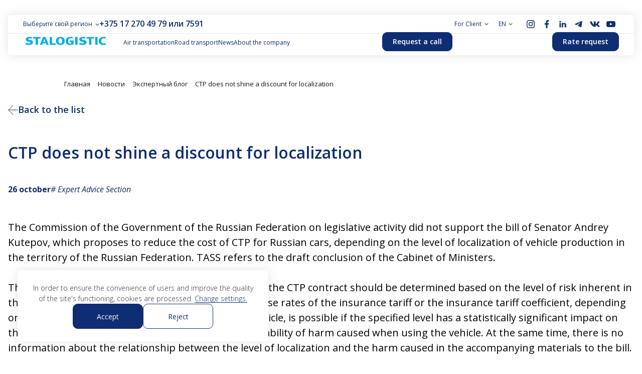

--- FILE ---
content_type: text/html; charset=UTF-8
request_url: https://stalogistic.com/en/news/experts/osago-ne-svetit-diskonta-za-lokalizatsiyu/
body_size: 14057
content:
    <!DOCTYPE html>
    <html lang="ru-RU">
    <head>
        <meta charset="UTF-8">
        <meta name="yandex-verification" content="f4d502b9e225946f"/>
        <meta name="google-site-verification" content="rajmAnJ1iiTFKOTNorjfuif614nAuvR-RPv2d85ExZk"/>
        <title>CTP does not shine a discount for localization</title>
        <link rel="canonical" href="https://stalogistic.com/en/news/experts/osago-ne-svetit-diskonta-za-lokalizatsiyu/">
                <!--    <link rel="shortcut icon" type="image/png" href="./img/favicon/Atom100x100.png">-->
        <!--    <link rel="apple-touch-icon" href="./img/favicon/Atom57x57.png">-->
        <!--    <link rel="apple-touch-icon" sizes="72x72" href="./img/favicon/Atom72x72.png">-->
        <!--    <link rel="apple-touch-icon" sizes="114x114" href="./img/favicon/Atom114x114.png">-->
        <link rel="preload" href="/local/templates/STA-Logistic/fonts/OpenSans.woff" as="font" type="font/woff" crossorigin>
        <link rel="preload" href="/local/templates/STA-Logistic/fonts/OpenSans.woff2" as="font" type="font/woff2"
              crossorigin>
        <link rel="alternate" hreflang="ru-RU" href="https://stalogistic.ru/en/news/experts/osago-ne-svetit-diskonta-za-lokalizatsiyu/" />
        <link rel="alternate" hreflang="ru-by" href="https://stalogistic.com/en/news/experts/osago-ne-svetit-diskonta-za-lokalizatsiyu/" />
                        <meta http-equiv="Content-Type" content="text/html; charset=UTF-8" />
		        <script data-skip-moving="true">(function(w, d, n) {var cl = "bx-core";var ht = d.documentElement;var htc = ht ? ht.className : undefined;if (htc === undefined || htc.indexOf(cl) !== -1){return;}var ua = n.userAgent;if (/(iPad;)|(iPhone;)/i.test(ua)){cl += " bx-ios";}else if (/Windows/i.test(ua)){cl += ' bx-win';}else if (/Macintosh/i.test(ua)){cl += " bx-mac";}else if (/Linux/i.test(ua) && !/Android/i.test(ua)){cl += " bx-linux";}else if (/Android/i.test(ua)){cl += " bx-android";}cl += (/(ipad|iphone|android|mobile|touch)/i.test(ua) ? " bx-touch" : " bx-no-touch");cl += w.devicePixelRatio && w.devicePixelRatio >= 2? " bx-retina": " bx-no-retina";if (/AppleWebKit/.test(ua)){cl += " bx-chrome";}else if (/Opera/.test(ua)){cl += " bx-opera";}else if (/Firefox/.test(ua)){cl += " bx-firefox";}ht.className = htc ? htc + " " + cl : cl;})(window, document, navigator);</script>


<link href="/bitrix/js/ui/design-tokens/dist/ui.design-tokens.css?173493480326358" type="text/css"  rel="stylesheet" />
<link href="/bitrix/js/ui/fonts/opensans/ui.font.opensans.css?16861257142555" type="text/css"  rel="stylesheet" />
<link href="/bitrix/js/main/popup/dist/main.popup.bundle.css?176111681531694" type="text/css"  rel="stylesheet" />
<link href="/local/templates/STA-Logistic/css/critical.css?17653530778425" type="text/css"  data-template-style="true"  rel="stylesheet" />
<link href="/local/templates/STA-Logistic/libs/swiper-bundle.min.css?169719828116479" type="text/css"  data-template-style="true"  rel="stylesheet" />
<link href="/local/templates/STA-Logistic/libs/intlTelInput.min.css?169099135819157" type="text/css"  data-template-style="true"  rel="stylesheet" />
<link href="/local/templates/STA-Logistic/libs/lightbox.min.css?16923546842500" type="text/css"  data-template-style="true"  rel="stylesheet" />
<link href="/local/templates/STA-Logistic/css/main.css?17661465891430159" type="text/css"  data-template-style="true"  rel="stylesheet" />
<link href="/local/templates/STA-Logistic/css/custom.css?17653530777576" type="text/css"  data-template-style="true"  rel="stylesheet" />
<link href="/local/templates/STA-Logistic/custom_libs/custom.css?17653530778231" type="text/css"  data-template-style="true"  rel="stylesheet" />
<link href="/local/components/medialine/variable.set/templates/top_page_switcher/style.css?1702053169181" type="text/css"  data-template-style="true"  rel="stylesheet" />
<link href="/bitrix/components/bitrix/breadcrumb/templates/custom_wm/style.css?17665785143277" type="text/css"  data-template-style="true"  rel="stylesheet" />
<link href="/local/components/medialine/cookies.info/templates/.default/style.css?17653530771093" type="text/css"  data-template-style="true"  rel="stylesheet" />
        






 <meta name="viewport" content="width=device-width, initial-scale=1.0, maximum-scale=1.0, user-scalable=no">

                   <meta name="description" content="CTP does not shine a discount for localization✨International cargo delivery from STALOGISTIC" />
        
		 
        <!-- calltouch -->
<!-- calltouch -->
<!--<Google Tag Manager >-->
<!--<End Google Tag Manager >-->
<!-- Meta Pixel Code -->
<noscript><img height="1" width="1" style="display:none"
               src="https://www.facebook.com/tr?id=3131460647123069&ev=PageView&noscript=1"/></noscript>
<!-- End Meta Pixel Code -->


<script type="application/ld+json">
{
"@context": "https://schema.org",
"@type": "Organization",
"name": "STALOGISTIC",
"url": "https://stalogistic.com/",
"logo": "https://stalogistic.com/local/templates/STA-Logistic/img/svg/main_logo.svg",
"address": {
"@type": "PostalAddress",
"streetAddress": "В. Хоружей 25",
"addressLocality": "Минск",
"addressRegion": "Минская область",
"postalCode": "220123",
"addressCountry": "Республика Беларусь"
},
"telephone": "+375 17 270 49 79",
"email": "sta@stalogistic.com",
"openingHours": "Пн,Вт,Ср,Чт,Пт 10:00-22:00",
"areaServed": "Минск",
"sameAs": [
"https://www.instagram.com/stalogistic.insta/",
"https://www.facebook.com/STALOGISTIC/",
"https://www.linkedin.com/company/stalogistic/",
"https://t.me/stalogistic",
"https://vk.com/public211576429",
"https://www.youtube.com/channel/UCi0PRnr2OIEgu91j17RFOXg"
]
}
</script>

<script type="application/ld+json">
{
  "@context": "https://schema.org",
  "@type": "Organization",
  "address": {
    "@type": "PostalAddress",
    "addressLocality": "Минск",
    "addressRegion": "Минская область",
    "postalCode": "220123",
    "streetAddress": "В. Хоружей 25"
  },
  "aggregateRating": {
    "@type": "AggregateRating",
    "ratingValue": "4.9",
    "reviewCount": "457"
  },
  "name": "STALOGISTIC",
  "openingHours": [
    "Пн-Пт 09:00-18:00"
  ],
  "telephone": "+375 17 270 49 79",
  "url": "https://stalogistic.com/"
}
</script>    </head>
<body>
    <!--< Google Tag Manager (noscript) >-->
<noscript>
    <iframe src="https://www.googletagmanager.com/ns.html?id=GTM-NTT4545"
            height="0" width="0" style="display:none;visibility:hidden"></iframe>
            <meta http-equiv="Refresh" content="0;disable.html">
    </noscript>
<!--<End Google Tag Manager (noscript) >-->    <div id="panel">
            </div>
    <div id="feedback-node" class="mserv white-no-intro">
        <header class="header">
            <div class="header-container"><span class="header-burger burger-icon"> </span>
                <div class="header__inner">
                    <a class="header__logo" style='cursor: pointer'                        href='/en/'>
                        <svg>
                            <use href="/local/templates/STA-Logistic/img/svg/symbol/sprite.svg#main_logo"></use>
                        </svg>
                    </a>
                    <nav>
                                                    
<ul>
            <li>
            <a class="light_menu" style="cursor: pointer"
                                    href="/en/partners-air/"
                            >
                Air transportation</a>
        </li>
            <li>
            <a class="light_menu" style="cursor: pointer"
                                    href="/en/partners-auto/"
                            >
                Road transport</a>
        </li>
            <li>
            <a class="light_menu" style="cursor: pointer"
                            >
                News</a>
        </li>
            <li>
            <a class="light_menu" style="cursor: pointer"
                                    href="/en/partners-about-company/"
                            >
                About the company</a>
        </li>
    </ul>

                                            </nav>
                </div>

                                    <form class="select-lang itc-select md">
        <div class="itc-select_wr"><span class="itc-select__inner custom">
    For Client
        </span>
            <label>
                <input class="itc-select__toggle" type="text" name="page" data-select="toggle"
                       readonly="">
            </label>
        </div>
        <div class="itc-select__dropdown">
            <div class="itc-select__options">
                <button class="itc-select__option " data-select="option"
                        data-value="/en/partners/"
                        data-index="0">For Partner</button>
                <button class="itc-select__option" data-select="option"
                        data-value='/applicants/'
                        data-index="1">For Applicant</button>
                <button class="itc-select__option" data-select="option"
                        data-value='/en/'
                        data-index="2">For Client</button>
            </div>
        </div>
    </form>

                                    <form class="select-lang2 select-lang itc-select">
                                            
    <div class="itc-select_wr"><span class="itc-select__inner">EN</span>
        <label>
            <input class="itc-select__toggle" type="text" name="lang" value="EN"
                   data-select="toggle"
                   data-index="0" readonly>
        </label>
    </div>
    <div class="itc-select__dropdown">
        <div class="itc-select__options">
                            <button class="itc-select__option "
                        data-select="option"
                        data-value="RU"
                        data-index="0">RU                </button>
                            <button class="itc-select__option itc-select__option_selected"
                        data-select="option"
                        data-value="EN"
                        data-index="1">EN                </button>
                    </div>
    </div>









                                    </form>
<!--                <div class="header__contact">-->
                    <div class="header__info">
    <form class="select-city itc-select" method="post">
        <div class="itc-select_wr"><span
                    class="itc-select__inner">Выберите свой регион</span>
            <label>
                <input class="itc-select__toggle" data-select="toggle"
                       data-index="0" readonly>
            </label>
        </div>
        <div class="itc-select__dropdown">
            <div class="itc-select__options">
                                    <button name="bulk1" id="4" data-region="12477" class="itc-select__option"
                            data-select="option" data-value="Russia"
                            data-index="Russia">Russia                    </button>
                                    <button name="bulk1" id="21" data-region="12482" class="itc-select__option"
                            data-select="option" data-value="Belarus"
                            data-index="Belarus">Belarus                    </button>
                                    <button name="bulk1" id="22" data-region="13163" class="itc-select__option"
                            data-select="option" data-value="Lithuania"
                            data-index="Lithuania">Lithuania                    </button>
                                    <button name="bulk1" id="23" data-region="13164" class="itc-select__option"
                            data-select="option" data-value="Poland"
                            data-index="Poland">Poland                    </button>
                                    <button name="bulk1" id="24" data-region="13165" class="itc-select__option"
                            data-select="option" data-value="Switzerland"
                            data-index="Switzerland">Switzerland                    </button>
                                    <button name="bulk1" id="25" data-region="12485" class="itc-select__option"
                            data-select="option" data-value="Kazakhstan"
                            data-index="Kazakhstan">Kazakhstan                    </button>
                                    <button name="bulk1" id="26" data-region="12484" class="itc-select__option"
                            data-select="option" data-value="Uzbekistan"
                            data-index="Uzbekistan">Uzbekistan                    </button>
                                    <button name="bulk1" id="27" data-region="13166" class="itc-select__option"
                            data-select="option" data-value="UAE"
                            data-index="UAE">UAE                    </button>
                            </div>
        </div>
    </form>
    <span id="top">
<!--        -->         <a class="header__tel" id="online"
            href="tel:+375 17 270 49 79">+375 17 270 49 79    </a>
                            <a class="header__tel between">или</a>
            <a class="header__tel" href="tel:7591">7591</a>
            </span>
</div>

									<a class="header__btn btn_form"
					   href="/feedback/">Request a call					</a>
				
                                    <a class="header__btn"
                       href="/en/services/#form">Rate request                    </a>
                
                    

<div class="header-social">
    <div class="header-social__list">
                        <a class="header-social__link" id="bx_3218110189_75"
           href="https://www.instagram.com/stalogistic.insta/"
             target="_blank" rel="nofollow">
            <svg>
                <use href="/local/templates/STA-Logistic/img/svg/symbol/sprite.svg#Instagram"></use>
            </svg>
        </a>
                        <a class="header-social__link" id="bx_3218110189_2560"
           href="https://www.facebook.com/STALOGISTIC/"
             target="_blank" rel="nofollow">
            <svg>
                <use href="/local/templates/STA-Logistic/img/svg/symbol/sprite.svg#Facebook"></use>
            </svg>
        </a>
                        <a class="header-social__link" id="bx_3218110189_2559"
           href="https://www.linkedin.com/company/stalogistic/"
             target="_blank" rel="nofollow">
            <svg>
                <use href="/local/templates/STA-Logistic/img/svg/symbol/sprite.svg#Linkedin"></use>
            </svg>
        </a>
                        <a class="header-social__link" id="bx_3218110189_74"
           href="https://t.me/stalogistic"
             target="_blank" rel="nofollow">
            <svg>
                <use href="/local/templates/STA-Logistic/img/svg/symbol/sprite.svg#Telegram"></use>
            </svg>
        </a>
                        <a class="header-social__link" id="bx_3218110189_73"
           href="https://vk.com/public211576429"
             target="_blank" rel="nofollow">
            <svg>
                <use href="/local/templates/STA-Logistic/img/svg/symbol/sprite.svg#Vkontakte"></use>
            </svg>
        </a>
                        <a class="header-social__link" id="bx_3218110189_2558"
           href="https://www.youtube.com/channel/UCi0PRnr2OIEgu91j17RFOXg"
             target="_blank" rel="nofollow">
            <svg>
                <use href="/local/templates/STA-Logistic/img/svg/symbol/sprite.svg#Youtube"></use>
            </svg>
        </a>
            </div>
</div>

                </div>
        </header>
        <div class="mob-menu">
            <nav class="mob-menu__list">
                                    
<ul>
            <li>
            <a class="light_menu" style="cursor: pointer"
                                    href="/en/services/"
                            >
                Our Services</a>
        </li>
            <li>
            <a class="light_menu" style="cursor: pointer"
                                    href="/en/#geography"
                            >
                Geographic Coverage</a>
        </li>
            <li>
            <a class="light_menu" style="cursor: pointer"
                                    href="/en/#industries"
                            >
                Industry Solutions</a>
        </li>
            <li>
            <a class="light_menu" style="cursor: pointer"
                            >
                Expert Advice Section</a>
        </li>
            <li>
            <a class="light_menu" style="cursor: pointer"
                                    href="/en/about-company/"
                            >
                About Us</a>
        </li>
            <li>
            <a class="light_menu" style="cursor: pointer"
                                    href="/en/contacts/"
                            >
                Contacts</a>
        </li>
    </ul>

                            </nav>
            
<div class="mob-menu__contact">
    <span id="mob">
         <a class="header__tel"
            href="tel:+375 17 270 49 79">+375 17 270 49 79</a>
                            <a class="header__tel between">или</a>
            <a class="header__tel" href="tel:7591">7591</a>
            </span>

    <form class="select-city-mob itc-select">
        <div class="itc-select_wr"><span class="itc-select__inner">Выберите свой регион</span>
            <label>
                <input class="itc-select__toggle" data-select="toggle"
                       readonly>
            </label>
        </div>
        <div class="itc-select__dropdown">
            <div class="itc-select__options">
                                    <button name="bulk2" id="4" data-region="12477" class="itc-select__option"
                            data-select="option" data-value="Russia"
                            data-index="Russia">Russia                    </button>
                                    <button name="bulk2" id="21" data-region="12482" class="itc-select__option"
                            data-select="option" data-value="Belarus"
                            data-index="Belarus">Belarus                    </button>
                                    <button name="bulk2" id="22" data-region="13163" class="itc-select__option"
                            data-select="option" data-value="Lithuania"
                            data-index="Lithuania">Lithuania                    </button>
                                    <button name="bulk2" id="23" data-region="13164" class="itc-select__option"
                            data-select="option" data-value="Poland"
                            data-index="Poland">Poland                    </button>
                                    <button name="bulk2" id="24" data-region="13165" class="itc-select__option"
                            data-select="option" data-value="Switzerland"
                            data-index="Switzerland">Switzerland                    </button>
                                    <button name="bulk2" id="25" data-region="12485" class="itc-select__option"
                            data-select="option" data-value="Kazakhstan"
                            data-index="Kazakhstan">Kazakhstan                    </button>
                                    <button name="bulk2" id="26" data-region="12484" class="itc-select__option"
                            data-select="option" data-value="Uzbekistan"
                            data-index="Uzbekistan">Uzbekistan                    </button>
                                    <button name="bulk2" id="27" data-region="13166" class="itc-select__option"
                            data-select="option" data-value="UAE"
                            data-index="UAE">UAE                    </button>
                            </div>
        </div>
    </form>

            </div>
					<a class="mob-menu__btn btn_form"
			   href="/feedback/">Request a call			</a>
		                    <a class="mob-menu__btn"
               href="/en/services/#form">Rate request            </a>
        
        

<div class="header-social">
    <div class="header-social__list">
                        <a class="header-social__link" id="bx_651765591_75"
           href="https://www.instagram.com/stalogistic.insta/"
             target="_blank" rel="nofollow">
            <svg>
                <use href="/local/templates/STA-Logistic/img/svg/symbol/sprite.svg#Instagram"></use>
            </svg>
        </a>
                        <a class="header-social__link" id="bx_651765591_2560"
           href="https://www.facebook.com/STALOGISTIC/"
             target="_blank" rel="nofollow">
            <svg>
                <use href="/local/templates/STA-Logistic/img/svg/symbol/sprite.svg#Facebook"></use>
            </svg>
        </a>
                        <a class="header-social__link" id="bx_651765591_2559"
           href="https://www.linkedin.com/company/stalogistic/"
             target="_blank" rel="nofollow">
            <svg>
                <use href="/local/templates/STA-Logistic/img/svg/symbol/sprite.svg#Linkedin"></use>
            </svg>
        </a>
                        <a class="header-social__link" id="bx_651765591_74"
           href="https://t.me/stalogistic"
             target="_blank" rel="nofollow">
            <svg>
                <use href="/local/templates/STA-Logistic/img/svg/symbol/sprite.svg#Telegram"></use>
            </svg>
        </a>
                        <a class="header-social__link" id="bx_651765591_73"
           href="https://vk.com/public211576429"
             target="_blank" rel="nofollow">
            <svg>
                <use href="/local/templates/STA-Logistic/img/svg/symbol/sprite.svg#Vkontakte"></use>
            </svg>
        </a>
                        <a class="header-social__link" id="bx_651765591_2558"
           href="https://www.youtube.com/channel/UCi0PRnr2OIEgu91j17RFOXg"
             target="_blank" rel="nofollow">
            <svg>
                <use href="/local/templates/STA-Logistic/img/svg/symbol/sprite.svg#Youtube"></use>
            </svg>
        </a>
            </div>
</div>

    </div>

	


    <main class="no-intro">

<link href="/bitrix/css/main/font-awesome.css?168561334728777" type="text/css" rel="stylesheet" />
<div class="bx-breadcrumb" itemscope itemtype="http://schema.org/BreadcrumbList">
			<div class="bx-breadcrumb-item" id="bx_breadcrumb_0" itemprop="itemListElement" itemscope itemtype="http://schema.org/ListItem">
				
				<a href="/" title="Главная" itemprop="item">
					<span itemprop="name">Главная</span>
				</a>
				<meta itemprop="position" content="1" />
			</div>
			<div class="bx-breadcrumb-item" id="bx_breadcrumb_1" itemprop="itemListElement" itemscope itemtype="http://schema.org/ListItem">
				<i class="fa fa-angle-right"></i>
				<a href="/news/" title="Новости" itemprop="item">
					<span itemprop="name">Новости</span>
				</a>
				<meta itemprop="position" content="2" />
			</div>
			<div class="bx-breadcrumb-item" id="bx_breadcrumb_2" itemprop="itemListElement" itemscope itemtype="http://schema.org/ListItem">
				<i class="fa fa-angle-right"></i>
				<a href="/news/experts/" title="Экспертный блог" itemprop="item">
					<span itemprop="name">Экспертный блог</span>
				</a>
				<meta itemprop="position" content="3" />
			</div>
			<div class="bx-breadcrumb-item" itemprop="itemListElement" itemscope itemtype="http://schema.org/ListItem">
				<i class="fa fa-angle-right"></i>
				<span itemprop="name">CTP does not shine a discount for localization</span>
				<meta itemprop="position" content="4" />
			</div><div style="clear:both"></div></div>


    


<div class="news-page__top wrapper">
    <a class="news-page__top_back" href="/en/news/">
        <svg>
            <use href="/local/templates/STA-Logistic/img/svg/symbol/sprite.svg#arrow"></use>
        </svg>Back to the list</a>

<!--    <a class="news-page__top_share" href="#">-->
<!--        <svg>-->
<!--            <use href="--><!--/img/svg/symbol/sprite.svg#share"></use>-->
<!--        </svg>--><!--</a>-->
</div>
<div class="news-page wrapper" id="bx_1878455859_3268">
    <h1 class="news-page__title">CTP does not shine a discount for localization</h1>
    <div class="news-page__hash">
        <p class="news__el_data">  26 october</p>
        <p class="news__el_tag"># Expert Advice Section</p>
    </div>

    <p class="news-page__text">
        The Commission of the Government of the Russian Federation on legislative activity did not support the bill of Senator Andrey Kutepov, which proposes to reduce the cost of CTP for Russian cars, depending on the level of localization of vehicle production in the territory of the Russian Federation. TASS refers to the draft conclusion of the Cabinet of Ministers.<br />
<br />
Thus, the insurance tariff &#40;insurance premium &#41; under the CTP contract should be determined based on the level of risk inherent in this contract. The change of individual values of the base rates of the insurance tariff or the insurance tariff coefficient, depending on the level of localization of the production of the vehicle, is possible if the specified level has a statistically significant impact on the potential amount of damage caused and the probability of harm caused when using the vehicle. At the same time, there is no information about the relationship between the level of localization and the harm caused in the accompanying materials to the bill.<br />
<br />
In addition, the draft law does not comply with the Treaty on the Eurasian Economic Union, since it does not provide for the extension of the methodology for calculating the values of the base rates of insurance tariffs depending on the level of localization of vehicle production to products from other member states of the Eurasian Economic Union.    </p>

    <img class="news__banner" src="" alt="">


    <div class="news__wrapper_static">
        <div class="news__wrapper_top">
            <h2 class="page-title">Other news</h2><a class="btn-blue"
                                                                          href="/en/news/"> Watch all the news</a>
        </div>



<div class="news__wrapper_inner">
                                <div class="news__el swiper-slide big" id="bx_1373509569_3270">
                <div class="news__el_bg">
                    <img class="news__el_img-dark" src="/upload/resize_cache/webp/local/templates/STA-Logistic/img/main/net-dark.webp" alt="Светлый фон с диагональными полупрозрачными линиями">
                    <img class="news__el_img-light" src="/upload/resize_cache/webp/local/templates/STA-Logistic/img/main/net-light.webp" alt="Фоновая светлая текстура с диагональными линиями">
                </div>

                <a class="news__el_content" href="/en/news/experts/v-iyule-linii-uvelichili-provoznye-moshchnosti-na-200-tys-teu/">
                    <div class="news__el_content-top">
                        <div class="news__el_content-row">
                            <p class="news__el_data">26 October</p>
                            <p class="news__el_tag"># Expert Advice Section</p>
                        </div>
                        <p class="news__el_title">In July, the lines increased the carrying capacity by 200 thousand TEU</p>
                    </div>
                    <div class="news__el_content-bottom">
                        <p class="news__el_text">In July, sea carriers with the commissioning of new container ships increased their carrying capacity by another 200 thousand No. In June, container ships with a record total capacity of about 300 tho...</p>
                        <p class="news__el_btn">Подробнее</p>
                    </div>
                </a>
            </div>
                                        <div class="news__el swiper-slide big" id="bx_1373509569_3265">
                <div class="news__el_bg">
                    <img class="news__el_img-dark" src="/upload/resize_cache/webp/local/templates/STA-Logistic/img/main/net-dark.webp" alt="Светлый фон с диагональными полупрозрачными линиями">
                    <img class="news__el_img-light" src="/upload/resize_cache/webp/local/templates/STA-Logistic/img/main/net-light.webp" alt="Фоновая светлая текстура с диагональными линиями">
                </div>

                <a class="news__el_content" href="/en/news/experts/import-i-eksport-kitaya-7-mesyatsev-2023-goda/">
                    <div class="news__el_content-top">
                        <div class="news__el_content-row">
                            <p class="news__el_data">26 October</p>
                            <p class="news__el_tag"># Expert Advice Section</p>
                        </div>
                        <p class="news__el_title">China import and export, 7 months of 2023</p>
                    </div>
                    <div class="news__el_content-bottom">
                        <p class="news__el_text">China's foreign trade turnover in the first 7 months of 2023 amounted to 3.4 trillion dollars, 6.1% less than in January-July last year.<br />
<br />
At the same time, Chinese exports for the first ...</p>
                        <p class="news__el_btn">Подробнее</p>
                    </div>
                </a>
            </div>
                                        <div class="news__el swiper-slide big" id="bx_1373509569_3278">
                <div class="news__el_bg">
                    <img class="news__el_img-dark" src="/upload/resize_cache/webp/local/templates/STA-Logistic/img/main/net-dark.webp" alt="Светлый фон с диагональными полупрозрачными линиями">
                    <img class="news__el_img-light" src="/upload/resize_cache/webp/local/templates/STA-Logistic/img/main/net-light.webp" alt="Фоновая светлая текстура с диагональными линиями">
                </div>

                <a class="news__el_content" href="/en/news/experts/gruziya-prisoedinilas-k-avtosanktsiyam/">
                    <div class="news__el_content-top">
                        <div class="news__el_content-row">
                            <p class="news__el_data">26 October</p>
                            <p class="news__el_tag"># Expert Advice Section</p>
                        </div>
                        <p class="news__el_title">Georgia has joined the "auto sanctions"</p>
                    </div>
                    <div class="news__el_content-bottom">
                        <p class="news__el_text">Since August 1, Georgia has stopped exporting and re-exporting American cars to Russia and Belarus. The ban for European cars will take effect from September 26. This was reported by Kommersant with r...</p>
                        <p class="news__el_btn">Подробнее</p>
                    </div>
                </a>
            </div>
            </div>
<div class="swiper-bullets"></div>
</div>
</div>

 

 </main>


<div class="cookies-start cookie">
    <div class="form marketing-popup">
        <div class="popup-text-info__wrapper">
            <div class="popup-text-info__text font_14">In order to ensure the convenience of users and improve the quality of the site's functioning, cookies are processed. <a class="cookies-settings" href="#"> Change settings.</a></div>
        </div>
        <div class="popup-text-info__btn"><span class="btn btn-default js-close-cookies js-cookie__btn">Accept</span>
            <span class="btn btn-transparent-border js-ignore-cookies js-cookie__dis">Reject</span></div>
    </div>
</div>
<div class="cookies">
    <div class="cookies__inner">
        <form class="cookies__wrapper"><a class="cookies-close" href="#">
                <svg width="14" height="14">
                </svg></a>
            <p class="cookies__title">Changing cookie settings</p>
            <div class="cookies-text">
                <p>Cookies are text files saved by the browser on a computer (mobile device) of a website user, when the latter visits the website, in order to record the actions performed by the user. Cookies are used to maintain or improve the performance of websites and to provide analytical information.</p>
            </div>
            <div class="cookies__checkboxes">
                <div class="cookies__check-wrap">
                    <div class="cookies__check">
                        <label>
                            <input class="cookies__check_inp" type="checkbox" checked  disabled=""><span class="cookies__check_sq"></span>
                            <p class="cookies__check_title">Technical (required) cookies</p>
                        </label>
                        <p class="cookies__check_text">Files that store information to ensure the functioning of web resources, information about the user’s choice to accept/reject cookies, and do not use any information about the user that can be used for marketing purposes or to keep track of visited websites. Disabling this type of cookie may limit the user’s access to the functionality of the web resource</p>
                    </div>
                </div>
                <div class="cookies__check-wrap">
                    <div class="cookies__check">
                        <label>
                            <input class="cookies__check_inp" data-type="func-cookies" type="checkbox" ><span class="cookies__check_sq"></span>
                            <p class="cookies__check_title">Functional cookies</p>
                        </label>
                        <p class="cookies__check_text">Files that store information about the choices made by the user (user name, language, region, etc.). Disabling functional cookies has no effect on the performance of the web resource.</p>
                    </div>
                </div>
                <div class="cookies__check-wrap">
                    <div class="cookies__check">
                        <label>
                            <input class="cookies__check_inp" data-type="analit-cookies" type="checkbox"><span class="cookies__check_sq"></span>
                            <p class="cookies__check_title">Analytical cookies</p>
                        </label>
                        <p class="cookies__check_text">Files designed to evaluate the performance of web resources and storing information about user preferences and the most viewed pages of a web resource. Disabling analytical cookies has no effect on the performance of the web resource.</p>
                    </div>
                </div>
            </div>
            <div class="cookies__bottom">
                <p>For the list of processed cookies, see <a href='/upload/policy/policy_en.pdf'>Cookie Processing Policy of STALOGISTIC» </a></p>
            </div>
            <div class="cookies-btn__list">
                <button class="btn btn-default">Agree</button>
            </div>
        </form>
    </div>
</div><footer class="footer">
    
<div class="modal modal-success">
    <div class="modal__inner">
        <div class="modal__icon">
            <svg xmlns="http://www.w3.org/2000/svg" viewBox="0 0 38 38" fill="none">
                <path d="M14.9604 28.2624L6.09375 19.3957L7.79583 17.6936L14.9604 24.8582L30.1604 9.6582L31.8625 11.3603L14.9604 28.2624Z"
                      fill="#0F2D72"></path>
            </svg>
        </div>
        <p class="modal__title">
                            Rate request sent successfully                    </p>
        <p class="modal__text">We will contact you at the specified contacts</p><a class="modal__close btn-blue"
                                                                          href="#">Ok </a>
    </div>
</div>    <div class="footer__wrapper wrapper">
        <div class="footer__top"><a class="footer__logo" href='/en/'>
                <svg>
                    <use href="/local/templates/STA-Logistic/img/svg/symbol/sprite.svg#main_logo"></use>
                </svg>
            </a>
        </div>
        <div class="footer__bottom">
            <div class="footer__contacts">
                
<div class="footer__contacts_row">
    <span id="bottom">
    <a class="footer__tel"
       href="tel:+375 17 270 49 79">+375 17 270 49 79</a>
                            <a class="footer__tel between">или</a>
            <a class="footer__tel" href="tel:7591">7591</a>
            </span>
    <form class="select-city-footer itc-select">
        <div class="itc-select_wr"><span
                    class="itc-select__inner">Выберите свой регион</span>
            <label>
                <input class="itc-select__toggle" type="text" data-select="toggle"
                       readonly>
            </label>
        </div>
        <div class="itc-select__dropdown">
            <div class="itc-select__options">
                                    <button name="bulk3" id="4" data-region="12477" class="itc-select__option"
                            data-select="option" data-value="Russia"
                            data-index="Russia">Russia                    </button>
                                    <button name="bulk3" id="21" data-region="12482" class="itc-select__option"
                            data-select="option" data-value="Belarus"
                            data-index="Belarus">Belarus                    </button>
                                    <button name="bulk3" id="22" data-region="13163" class="itc-select__option"
                            data-select="option" data-value="Lithuania"
                            data-index="Lithuania">Lithuania                    </button>
                                    <button name="bulk3" id="23" data-region="13164" class="itc-select__option"
                            data-select="option" data-value="Poland"
                            data-index="Poland">Poland                    </button>
                                    <button name="bulk3" id="24" data-region="13165" class="itc-select__option"
                            data-select="option" data-value="Switzerland"
                            data-index="Switzerland">Switzerland                    </button>
                                    <button name="bulk3" id="25" data-region="12485" class="itc-select__option"
                            data-select="option" data-value="Kazakhstan"
                            data-index="Kazakhstan">Kazakhstan                    </button>
                                    <button name="bulk3" id="26" data-region="12484" class="itc-select__option"
                            data-select="option" data-value="Uzbekistan"
                            data-index="Uzbekistan">Uzbekistan                    </button>
                                    <button name="bulk3" id="27" data-region="13166" class="itc-select__option"
                            data-select="option" data-value="UAE"
                            data-index="UAE">UAE                    </button>
                            </div>
        </div>
    </form>
</div>

                <a class="footer__mail"
                   href="mailto:sta@stalogistic.com"> sta@stalogistic.com</a>
            </div>

            <div class="footer__links">
                <div class="footer__nav">
                    <nav>
                                                    
<ul>
            <li>
            <a class="light_menu" style="cursor: pointer"
                                    href="/en/services/"
                            >
                Our Services</a>
        </li>
            <li>
            <a class="light_menu" style="cursor: pointer"
                                    href="/en/#geography"
                            >
                Geographic Coverage</a>
        </li>
            <li>
            <a class="light_menu" style="cursor: pointer"
                                    href="/en/#industries"
                            >
                Industry Solutions</a>
        </li>
            <li>
            <a class="light_menu" style="cursor: pointer"
                            >
                Expert Advice Section</a>
        </li>
            <li>
            <a class="light_menu" style="cursor: pointer"
                                    href="/en/about-company/"
                            >
                About Us</a>
        </li>
            <li>
            <a class="light_menu" style="cursor: pointer"
                                    href="/en/contacts/"
                            >
                Contacts</a>
        </li>
    </ul>

                                            </nav>
                </div>

				<div class="footer__address">
					<div><b>OOO "STA LOGISTIK"</b> | Russian Federation, Moscow, 127015, Business Center "Diagonal House", Butyrskaya St., 77, 10th floor</div><div><b>Working hours:</b>
Mon-Fri: 9:00 – 18:00 (UTC+3) |
Sat-Sun: closed</div>				</div>

                <div class="footer__corp">
                    <p>2025 STALOGISTICS</p>
                    <a href="/en/privacy-policy/">Privacy policy</a>
                    <a href="#"> <a href="/upload/policy/policy_en.pdf" target="_blank">Information about cookies</a></a>
                    <a href="#"
                       target="_blank"><a href="https://www.medialine.by/services/develop/" target="_blank">Website design and development: Media Line</a></a>


                </div>
            </div>

            
<div class="footer__socials">
                    <a target="_blank" rel="nofollow" href="https://www.instagram.com/stalogistic.insta/"
        > <img src="/upload/iblock/93f/ku7xdfs3p27lbmr06h4xmoizg8ahut1o.webp" alt="Иконка Instagram в синем круге"></a>
                        <a target="_blank" rel="nofollow" href="https://www.facebook.com/STALOGISTIC/"
        > <img src="/upload/iblock/c93/p3663ij9u5cwrfcw3qn7486x1usbd9lu.webp" alt="Иконка Facebook в синем круге"></a>
                        <a target="_blank" rel="nofollow" href="https://www.linkedin.com/company/stalogistic/"
        > <img src="/upload/iblock/195/dgvds7rveq0bgpcfea73xl1kshq3sg00.webp" alt="Иконка LinkedIn в синем круге"></a>
                        <a target="_blank" rel="nofollow" href="https://t.me/stalogistic"
        > <img src="/upload/iblock/145/ds4vgpblrq0ue3fdmvkvr0kpfhe6aj8y.webp" alt="Иконка Telegram на синем круге"></a>
                        <a target="_blank" rel="nofollow" href="https://vk.com/public211576429"
        > <img src="/upload/iblock/7e0/2rs4eiv5lbz7z6jkbuqhwjmkyjqra51j.webp" alt="Иконка социальной сети ВКонтакте"></a>
                        <a target="_blank" rel="nofollow" href="https://www.youtube.com/channel/UCi0PRnr2OIEgu91j17RFOXg"
        > <img src="/upload/iblock/968/w8yvdbfnx8vqj8y1rrfkc18zdf59m6pj.webp" alt="Иконка YouTube в синем круге"></a>
        </div>


        </div>
    </div>
    </div>


<div class="btn-up btn-up_hide">
	<span>
		<svg version="1.1" viewBox="0 0 330 330">
			<path id="XMLID_224_" d="M325.606,229.393l-150.004-150C172.79,76.58,168.974,75,164.996,75c-3.979,0-7.794,1.581-10.607,4.394  l-149.996,150c-5.858,5.858-5.858,15.355,0,21.213c5.857,5.857,15.355,5.858,21.213,0l139.39-139.393l139.397,139.393  C307.322,253.536,311.161,255,315,255c3.839,0,7.678-1.464,10.607-4.394C331.464,244.748,331.464,235.251,325.606,229.393z"/>
		</svg>
	</span>
</div>
</footer>
<script>if(!window.BX)window.BX={};if(!window.BX.message)window.BX.message=function(mess){if(typeof mess==='object'){for(let i in mess) {BX.message[i]=mess[i];} return true;}};</script>
<script>(window.BX||top.BX).message({"JS_CORE_LOADING":"Loading...","JS_CORE_WINDOW_CLOSE":"Close","JS_CORE_WINDOW_EXPAND":"Expand","JS_CORE_WINDOW_NARROW":"Restore","JS_CORE_WINDOW_SAVE":"Save","JS_CORE_WINDOW_CANCEL":"Cancel","JS_CORE_H":"h","JS_CORE_M":"m","JS_CORE_S":"s","JS_CORE_NO_DATA":"- No data -","JSADM_AI_HIDE_EXTRA":"Hide extra items","JSADM_AI_ALL_NOTIF":"All notifications","JSADM_AUTH_REQ":"Authentication is required!","JS_CORE_WINDOW_AUTH":"Log In","JS_CORE_IMAGE_FULL":"Full size","JS_CORE_WINDOW_CONTINUE":"Continue"});</script><script src="/bitrix/js/main/core/core.js?1761116911511455"></script><script>BX.Runtime.registerExtension({"name":"main.core","namespace":"BX","loaded":true});</script>
<script>BX.setJSList(["\/bitrix\/js\/main\/core\/core_ajax.js","\/bitrix\/js\/main\/core\/core_promise.js","\/bitrix\/js\/main\/polyfill\/promise\/js\/promise.js","\/bitrix\/js\/main\/loadext\/loadext.js","\/bitrix\/js\/main\/loadext\/extension.js","\/bitrix\/js\/main\/polyfill\/promise\/js\/promise.js","\/bitrix\/js\/main\/polyfill\/find\/js\/find.js","\/bitrix\/js\/main\/polyfill\/includes\/js\/includes.js","\/bitrix\/js\/main\/polyfill\/matches\/js\/matches.js","\/bitrix\/js\/ui\/polyfill\/closest\/js\/closest.js","\/bitrix\/js\/main\/polyfill\/fill\/main.polyfill.fill.js","\/bitrix\/js\/main\/polyfill\/find\/js\/find.js","\/bitrix\/js\/main\/polyfill\/matches\/js\/matches.js","\/bitrix\/js\/main\/polyfill\/core\/dist\/polyfill.bundle.js","\/bitrix\/js\/main\/core\/core.js","\/bitrix\/js\/main\/polyfill\/intersectionobserver\/js\/intersectionobserver.js","\/bitrix\/js\/main\/lazyload\/dist\/lazyload.bundle.js","\/bitrix\/js\/main\/polyfill\/core\/dist\/polyfill.bundle.js","\/bitrix\/js\/main\/parambag\/dist\/parambag.bundle.js"]);
</script>
<script>BX.Runtime.registerExtension({"name":"ui.design-tokens","namespace":"window","loaded":true});</script>
<script>BX.Runtime.registerExtension({"name":"ui.fonts.opensans","namespace":"window","loaded":true});</script>
<script>BX.Runtime.registerExtension({"name":"main.popup","namespace":"BX.Main","loaded":true});</script>
<script>BX.Runtime.registerExtension({"name":"popup","namespace":"window","loaded":true});</script>
<script>(window.BX||top.BX).message({"LANGUAGE_ID":"en","FORMAT_DATE":"DD.MM.YYYY","FORMAT_DATETIME":"DD.MM.YYYY HH:MI:SS","COOKIE_PREFIX":"BITRIX_SM","SERVER_TZ_OFFSET":"10800","UTF_MODE":"Y","SITE_ID":"s2","SITE_DIR":"\/en\/","USER_ID":"","SERVER_TIME":1768834144,"USER_TZ_OFFSET":0,"USER_TZ_AUTO":"Y","bitrix_sessid":"bbd2d021e8496593ed53f048792c3d1f"});</script><script src="/bitrix/js/main/popup/dist/main.popup.bundle.js?1761116913119638"></script>
<script type="text/javascript">
      BX.ready(function() {
         var oPopup = new BX.PopupWindow("call_feedback", window.body, {
            autoHide : true,
            offsetLeft: 0,
            offsetTop: 0,
            overlay : true,
            titleBar: false,
            closeIcon : true,
            closeByEsc : true,
            events: {
               onPopupClose: function () {
                  this.setContent("");
               }
            }
         });
         
         BX.bindDelegate(
            BX("feedback-node"),
            "click",
            {
               tagName: "a",
               class: "btn_form"
            },
            BX.proxy(function(e) {
               if (!e)
                  e = window.event;
               
               BX.ajax({
					url: "/en/include/feedback_form/feedback.php?action=call_feedback",
                  method: "POST",
                  data: {"AJAX_CALL": "Y"},
                  dataType: "html",
                  onsuccess: function (sData) {
                     sData = sData.trim();
                     
                     if ((sData == "") || (/^<!/.test(sData))) {
                        window.location.reload(true);
                        return;
                     } else if (sData != "") {
						oPopup.setContent(sData);
                        oPopup.show();
                     }
                  },
                  onfailure: function () {
                     window.location.reload(true);
                  }
               });
               
               return BX.PreventDefault(e);
            }, oPopup)
         );
         
         BX.addCustomEvent("onAjaxSuccess", function () {
            if (oPopup.isShown) {
               oPopup.adjustPosition();
               if (oPopup.overlay != null)
                  oPopup.resizeOverlay();
            }
         });
      });
   </script>




<script src="/local/templates/STA-Logistic/libs/jquery-3.7.0.min.js?169235468487462"></script>
<script src="/local/templates/STA-Logistic/libs/lazysizes.min.js?16935749487889"></script>
<script src="/local/templates/STA-Logistic/libs/scroll-lock.min.js?169099135812419"></script>
<script src="/local/templates/STA-Logistic/libs/jquery.inputmask.min.js?1690991359104019"></script>
<script src="/local/templates/STA-Logistic/libs/intlTelInput.min.js?169960161546540"></script>
<script src="/local/templates/STA-Logistic/libs/swiper-bundle.min.js?1697198281143249"></script>
<script src="/local/templates/STA-Logistic/js/scripts/swiper.js?176535307728971"></script>
<script src="/local/templates/STA-Logistic/js/scripts/scripts.js?176535307755795"></script>
<script src="/local/templates/STA-Logistic/js/scripts/cookies.js?17019552338069"></script>
<script src="/local/templates/STA-Logistic/js/scripts/validation.js?17018703503072"></script>
<script src="/local/templates/STA-Logistic/js/scripts/select.js?17020503859086"></script>
<script src="/local/templates/STA-Logistic/custom_libs/custom.js?1698992079576"></script>
<script src="/local/components/medialine/variable.set/templates/top_page_switcher/script.js?1702050385204"></script>
<script src="/local/components/medialine/cookies.info/templates/.default/script.js?17653530771636"></script>
<script src="/local/components/medialine/modal_success/templates/.default/script.js?16994412291946"></script>

<script src="//code.jivo.ru/widget/KTs8m4Krd2" async></script><script>
    (function(w,d,n,c){w.CalltouchDataObject=n;w[n]=function(){w[n]["callbacks"].push(arguments)};if(!w[n]["callbacks"]){w[n]["callbacks"]=[]}w[n]["loaded"]=false;if(typeof c!=="object"){c=[c]}w[n]["counters"]=c;for(var i=0;i<c.length;i+=1){p(c[i])}function p(cId){var a=d.getElementsByTagName("script")[0],s=d.createElement("script"),i=function(){a.parentNode.insertBefore(s,a)},m=typeof Array.prototype.find === 'function',n=m?"init-min.js":"init.js";s.async=true;s.src="https://mod.calltouch.ru/"+n+"?id="+cId;if(w.opera=="[object Opera]"){d.addEventListener("DOMContentLoaded",i,false)}else{i()}}})(window,document,"ct","dg4o5hqu");
</script>
<script>(function (w, d, s, l, i) {
        w[l] = w[l] || [];
        w[l].push({
            'gtm.start':
                new Date().getTime(), event: 'gtm.js'
        });
        var f = d.getElementsByTagName(s)[0],
            j = d.createElement(s), dl = l != 'dataLayer' ? '&l=' + l : '';
        j.async = true;
        j.src =
            'https://www.googletagmanager.com/gtm.js?id=' + i + dl;
        f.parentNode.insertBefore(j, f);
    })(window, document, 'script', 'dataLayer', 'GTM-NTT4545');</script>
<script>
    !function(f,b,e,v,n,t,s)
    {if(f.fbq)return;n=f.fbq=function(){n.callMethod?
        n.callMethod.apply(n,arguments):n.queue.push(arguments)};
        if(!f._fbq)f._fbq=n;n.push=n;n.loaded=!0;n.version='2.0';
        n.queue=[];t=b.createElement(e);t.async=!0;
        t.src=v;s=b.getElementsByTagName(e)[0];
        s.parentNode.insertBefore(t,s)}(window, document,'script',
        'https://connect.facebook.net/en_US/fbevents.js)');
    fbq('init', '3131460647123069');
    fbq('track', 'PageView');
</script>
<script>
    document.getElementsByName('bulk1').forEach(occurence => {
        occurence.addEventListener('click', (e) => {
            let id = e.target.id;
            let region = e.target.dataset.region;
            e.preventDefault()
            BX.ajax.runComponentAction('medialine:phones', 'send',
                {
                    mode: 'class',
                    method: "POST",
                    data: {
                        region: region,
                        id: id,
                        arParams: {'CACHE_TIME':'36000000','CACHE_TYPE':'A','HIGHLOADBLOCK_ID':'1','IBLOCK_SLIDER_ID':'','COMPONENT_TEMPLATE':'top_tel','SELECTED_CITY':'','ID_REGION':'620','DEFAULT_REGION':'12482','PROPERTIES':['TEXT_FORM_CHECKBOX','TEXT_FORM_CHECKBOX_2','TEXT_FORM','FORM_RATES_POLICY_TEXT','FORM_RATES_POLICY_CHECKBOX_1','FORM_RESUME_POLICY_TEXT','FORM_RESUME_POLICY_CHECKBOX_1','FORM_STUDENTS_POLICY_TEXT','FORM_STUDENTS_POLICY_CHECKBOX_1','FORM_REFERRAL_POLICY_TEXT','FORM_REFERRAL_POLICY_CHECKBOX_1','FORM_ANKETA_POLICY_TEXT','FORM_ANKETA_POLICY_CHECKBOX_1','FORM_ANKETA_POLICY_CHECKBOX_2','FORM_REFERRAL_POLICY_CHECKBOX_2','FORM_RATES_POLICY_CHECKBOX_2','TEXT_FORM_POLICY_TEXT'],'~CACHE_TIME':'36000000','~CACHE_TYPE':'A','~HIGHLOADBLOCK_ID':'1','~IBLOCK_SLIDER_ID':'','~COMPONENT_TEMPLATE':'top_tel','~SELECTED_CITY':'','~ID_REGION':'620','~DEFAULT_REGION':'12482','~PROPERTIES':['TEXT_FORM_CHECKBOX','TEXT_FORM_CHECKBOX_2','TEXT_FORM','FORM_RATES_POLICY_TEXT','FORM_RATES_POLICY_CHECKBOX_1','FORM_RESUME_POLICY_TEXT','FORM_RESUME_POLICY_CHECKBOX_1','FORM_STUDENTS_POLICY_TEXT','FORM_STUDENTS_POLICY_CHECKBOX_1','FORM_REFERRAL_POLICY_TEXT','FORM_REFERRAL_POLICY_CHECKBOX_1','FORM_ANKETA_POLICY_TEXT','FORM_ANKETA_POLICY_CHECKBOX_1','FORM_ANKETA_POLICY_CHECKBOX_2','FORM_REFERRAL_POLICY_CHECKBOX_2','FORM_RATES_POLICY_CHECKBOX_2','TEXT_FORM_POLICY_TEXT']},
                        tmpName: "top_tel"
                    },
                }).then(function (response) {
                    if (response.data.URL) {
                        window.open(response.data.URL, '_blank').focus();
                    } else {
                    }
                    window.location.reload();
                }, function (response) {
            });
        });
    });
</script><script>
        document.getElementsByName('bulk2').forEach(occurence => {
            occurence.addEventListener('click', (e) => {
                let id = e.target.id;
                let region = e.target.dataset.region;
                e.preventDefault()
                BX.ajax.runComponentAction('medialine:phones', 'send',
                    {
                        mode: 'class',
                        method: "POST",
                        data: {
                            region: region,
                            id: id,
                            arParams: {'CACHE_TIME':'36000000','CACHE_TYPE':'N','HIGHLOADBLOCK_ID':'1','IBLOCK_SLIDER_ID':'','COMPONENT_TEMPLATE':'mob_tel','SELECTED_CITY':'','ID_REGION':'620','DEFAULT_REGION':'12482','PROPERTIES':['TEXT_FORM_CHECKBOX','TEXT_FORM_CHECKBOX_2','TEXT_FORM','FORM_RATES_POLICY_TEXT','FORM_RATES_POLICY_CHECKBOX_1','FORM_RESUME_POLICY_TEXT','FORM_RESUME_POLICY_CHECKBOX_1','FORM_STUDENTS_POLICY_TEXT','FORM_STUDENTS_POLICY_CHECKBOX_1','FORM_REFERRAL_POLICY_TEXT','FORM_REFERRAL_POLICY_CHECKBOX_1','FORM_ANKETA_POLICY_TEXT','FORM_ANKETA_POLICY_CHECKBOX_1','FORM_ANKETA_POLICY_CHECKBOX_2','FORM_REFERRAL_POLICY_CHECKBOX_2','FORM_RATES_POLICY_CHECKBOX_2','TEXT_FORM_POLICY_TEXT'],'~CACHE_TIME':'36000000','~CACHE_TYPE':'N','~HIGHLOADBLOCK_ID':'1','~IBLOCK_SLIDER_ID':'','~COMPONENT_TEMPLATE':'mob_tel','~SELECTED_CITY':'','~ID_REGION':'620','~DEFAULT_REGION':'12482','~PROPERTIES':['TEXT_FORM_CHECKBOX','TEXT_FORM_CHECKBOX_2','TEXT_FORM','FORM_RATES_POLICY_TEXT','FORM_RATES_POLICY_CHECKBOX_1','FORM_RESUME_POLICY_TEXT','FORM_RESUME_POLICY_CHECKBOX_1','FORM_STUDENTS_POLICY_TEXT','FORM_STUDENTS_POLICY_CHECKBOX_1','FORM_REFERRAL_POLICY_TEXT','FORM_REFERRAL_POLICY_CHECKBOX_1','FORM_ANKETA_POLICY_TEXT','FORM_ANKETA_POLICY_CHECKBOX_1','FORM_ANKETA_POLICY_CHECKBOX_2','FORM_REFERRAL_POLICY_CHECKBOX_2','FORM_RATES_POLICY_CHECKBOX_2','TEXT_FORM_POLICY_TEXT']},
                            tmpName: "mob_tel"
                        },
                    }).then(function (response) {
                    if (response.data.URL) {
                        window.open(response.data.URL, '_blank').focus();
                    } else {
                    }
                    window.location.reload();
                }, function (response) {
                });
            });
        });
    </script><script>
    document.getElementsByName('bulk3').forEach(occurence => {
        occurence.addEventListener('click', (e) => {
            let id = e.target.id;
            let region = e.target.dataset.region;
            e.preventDefault()
            BX.ajax.runComponentAction('medialine:phones', 'send',
                {
                    mode: 'class',
                    method: "POST",
                    data: {
                        region: region,
                        id: id,
                        arParams: {'CACHE_TIME':'36000000','CACHE_TYPE':'A','HIGHLOADBLOCK_ID':'1','COMPONENT_TEMPLATE':'bottom_tel','SELECTED_CITY':'','ID_REGION':'620','DEFAULT_REGION':'12482','PROPERTIES':['TEXT_FORM_CHECKBOX','TEXT_FORM_CHECKBOX_2','TEXT_FORM','FORM_RATES_POLICY_TEXT','FORM_RATES_POLICY_CHECKBOX_1','FORM_RESUME_POLICY_TEXT','FORM_RESUME_POLICY_CHECKBOX_1','FORM_STUDENTS_POLICY_TEXT','FORM_STUDENTS_POLICY_CHECKBOX_1','FORM_REFERRAL_POLICY_TEXT','FORM_REFERRAL_POLICY_CHECKBOX_1','FORM_ANKETA_POLICY_TEXT','FORM_ANKETA_POLICY_CHECKBOX_1','FORM_ANKETA_POLICY_CHECKBOX_2','FORM_REFERRAL_POLICY_CHECKBOX_2','FORM_RATES_POLICY_CHECKBOX_2','TEXT_FORM_POLICY_TEXT'],'~CACHE_TIME':'36000000','~CACHE_TYPE':'A','~HIGHLOADBLOCK_ID':'1','~COMPONENT_TEMPLATE':'bottom_tel','~SELECTED_CITY':'','~ID_REGION':'620','~DEFAULT_REGION':'12482','~PROPERTIES':['TEXT_FORM_CHECKBOX','TEXT_FORM_CHECKBOX_2','TEXT_FORM','FORM_RATES_POLICY_TEXT','FORM_RATES_POLICY_CHECKBOX_1','FORM_RESUME_POLICY_TEXT','FORM_RESUME_POLICY_CHECKBOX_1','FORM_STUDENTS_POLICY_TEXT','FORM_STUDENTS_POLICY_CHECKBOX_1','FORM_REFERRAL_POLICY_TEXT','FORM_REFERRAL_POLICY_CHECKBOX_1','FORM_ANKETA_POLICY_TEXT','FORM_ANKETA_POLICY_CHECKBOX_1','FORM_ANKETA_POLICY_CHECKBOX_2','FORM_REFERRAL_POLICY_CHECKBOX_2','FORM_RATES_POLICY_CHECKBOX_2','TEXT_FORM_POLICY_TEXT']},
                        tmpName: "bottom_tel"
                    },
                }).then(function (response) {
                if (response.data.URL) {
                    window.open(response.data.URL, '_blank').focus();
                } else {
                }
                window.location.reload();
            }, function (response) {
            });
        });
    });
</script></body>
</html>

--- FILE ---
content_type: text/css
request_url: https://stalogistic.com/local/templates/STA-Logistic/css/critical.css?17653530778425
body_size: 2390
content:
.swiper-bullets {
    display: flex;
    align-items: center;
    justify-content: center;
    gap: 5px;
}
.swiper-bullets__item {
    flex: none;
    width: 8px;
    height: 8px;
    border-radius: 50%;
    background-color: rgba(15, 45, 114, 0.2);
    transition: 0.3s;
}
.swiper-bullets__item.swiper-pagination-bullet-active {
    background-color: #0f2d72;
}

.green-theme .swiper-bullets__item {
    background-color: rgba(166, 206, 57, 0.2);
}
.green-theme .swiper-bullets__item.swiper-pagination-bullet-active {
    background-color: #a6ce39;
}
/*# sourceMappingURL=[data-uri] */
.news.applicant .news-slider.news-slider_new {
    height: 620px;
}

.news.applicant .news-slider.news-slider_new {
    height: 620px;
}

.news.applicant .news-slider.news-slider_new .swiper-slide:not(.big) {
    margin-bottom: 0;
}

.news-slider.news-slider_new .news-el {
    position: relative;
    overflow: hidden;
    height: calc((100% - 30px) / 2);
}

.news-slider.news-slider_new .news-el:not(.big) {
    width: 100%;
}

.news-slider.news-slider_new .news-el:hover .news-el__bg img {
    transform: scale(1.05);
}

.news-slider.news-slider_new .news-el * {
    cursor: pointer;
}

.news-slider.news-slider_new .news-el:hover .news-el__title {
    color: #a6ce39;
}

.news-slider.news-slider_new .news-el.big {
    height: 100%;
}

.news-slider.news-slider_new .news-el__bg {
    position: absolute;
    top: 0;
    left: 0;
    width: 100%;
    height: 100%;
}

.news-slider.news-slider_new .news-el__bg::after {
    content: "";
    position: absolute;
    top: 0;
    left: 0;
    width: 100%;
    height: 100%;
    background: linear-gradient(180deg, rgba(0, 0, 0, 0.00) 0%, rgba(0, 0, 0, 0.40) 100%);
}

.news-slider.news-slider_new .news-el__bg img {
    object-fit: cover;
    object-position: center;
    width: 100%;
    height: 100%;
    transition: .5s;
}

.news-slider.news-slider_new .news-el__container {
    position: relative;
    width: 100%;
    height: 100%;
    display: flex;
    flex-direction: column;
    align-items: flex-start;
    justify-content: space-between;
    gap: 10px;
    padding: 24px;
}

.news-slider.news-slider_new .news-el__tag {
    padding: 4px 8px;
    background-color: #fff;
    color: #a6ce39;
    font-size: 16px;
    font-weight: 700;
    border-radius: 4px;
    line-height: 1.5em;
}

.news-slider.news-slider_new .news-el__content {
    display: flex;
    flex-direction: column;
    align-items: flex-start;
    gap: 8px;
}

.news-slider.news-slider_new .news-el__date {
    color: #DDD;
    font-size: 16px;
    font-style: normal;
    font-weight: 600;
    line-height: 1.5em;
}

.news-slider.news-slider_new .news-el__title {
    color: #FFF;
    font-size: 24px;
    font-style: normal;
    font-weight: 700;
    line-height: 1.4em;
    transition: .3s;
}


/*NEWS*/
.news-list .news__wrapper_new .news-el {
    position: relative;
    overflow: hidden;
    width: calc((100% - 60px) / 3);
    height: auto;
    min-height: 490px;
}

.news-list .news__wrapper_new .news-el:hover .news-el__bg img {
    transform: scale(1.05);
}

.news-list .news__wrapper_new .news-el:hover .news-el__title {
    color: #a6ce39;
}

.news-list .news__wrapper_new .news-el * {
    cursor: pointer;
}

.news-list .news__wrapper_new .news-el__bg {
    position: absolute;
    top: 0;
    left: 0;
    width: 100%;
    height: 100%;
}

.news-list .news__wrapper_new .news-el__bg::after {
    content: "";
    position: absolute;
    top: 0;
    left: 0;
    width: 100%;
    height: 100%;
    background: linear-gradient(180deg, rgba(0, 0, 0, 0.00) 0%, rgba(0, 0, 0, 0.40) 100%);
}

.news-list .news__wrapper_new .news-el__bg img {
    object-fit: cover;
    object-position: center;
    width: 100%;
    height: 100%;
    transition: .5s;
}

.news-list .news__wrapper_new .news-el__container {
    position: relative;
    width: 100%;
    height: 100%;
    display: flex;
    flex-direction: column;
    align-items: flex-start;
    justify-content: space-between;
    gap: 10px;
    padding: 24px;
}

.news-list .news__wrapper_new .news-el__tag {
    padding: 4px 8px;
    background-color: #fff;
    color: #a6ce39;
    font-size: 16px;
    font-weight: 700;
    border-radius: 4px;
    line-height: 1.5em;
}

.news-list .news__wrapper_new .news-el__content {
    display: flex;
    flex-direction: column;
    align-items: flex-start;
    gap: 8px;
}

.news-list .news__wrapper_new .news-el__date {
    color: #DDD;
    font-size: 16px;
    font-style: normal;
    font-weight: 600;
    line-height: 1.5em;
}

.news-list .news__wrapper_new .news-el__title {
    color: #FFF;
    font-size: 32px;
    font-style: normal;
    font-weight: 700;
    line-height: 1.4em;
    transition: .3s;
}

@media screen and (max-width: 1300px) {
    .news-list .news__wrapper_new .news-el {
        height: auto;
        min-height: 400px;
        width: calc((100% - 20px) / 3);
    }

    .news-list .news__wrapper_new .news-el__title {
        font-size: 24px;
    }
}


@media screen and (min-width: 1025px) {
    .news.applicant .news-slider.news-slider_new .swiper-slide:not(.big) {
        gap: 30px;
    }

    .news-slider.news-slider_new .news-el.big .news-el__container {
        padding: 40px;
    }

    .news-slider.news-slider_new .news-el.big .news-el__title {
        font-size: 40px;
    }
}

@media screen  and (max-width: 1024px) {
    .news-list .news__wrapper_new .news-el {
        width: calc((100% - 10px) / 2);
    }

    .news.applicant .news-slider.news-slider_new {
        height: auto;
    }
}

@media screen  and (max-width: 650px) {
    .news-list .swiper-container.news__wrapper_static.news__wrapper_new {
        padding-bottom: 0;
    }

    .news-list .news__wrapper_new .news-el {
        width: 100%;
    }

    .news-list .news__wrapper_new .news-el__title {
        font-size: 18px;
    }

    .select-city-mob .itc-select__options {
        max-height: 100px;
    }
}

.intro.services__intro {
    position: relative;
}

.intro.services__intro .intro__bg {
    position: absolute;
    width: 100%;
    height: 100%;
}

.intro.services__intro .intro__content {
    justify-content: center;
}

.intro.services__intro .intro__title {
    margin-top: -60px;
}

.header__inner {
    display: flex;
    align-items: center;
    order: 4;
}

.air-advantages__cards ul {
    color: #fff;
    font-size: 14px;
    font-style: normal;
    font-weight: 400;
    line-height: normal;
    flex-grow: 1;
    transform: translate(0, 0) rotate(0);
    z-index: 5;
}
@media screen and (max-width: 500px) {
    .header__inner {
        order: 1;
        margin-right: auto;
    }

    .mob-menu {
        height: calc(100dvh - 61px);
    }
}

.header .header__btn {
    margin-left: auto;
}


--- FILE ---
content_type: text/css
request_url: https://stalogistic.com/local/templates/STA-Logistic/css/custom.css?17653530777576
body_size: 2086
content:
@media (min-width: 1560px) {
    .intro-blue {
        height: 770px;
    }
}
.captcha-container {
    display: flex;
    flex-direction: row;
    justify-content: flex-start;
}

.captcha-container .input-wrap {
    display: flex;
    align-items: center;
    gap: 25px;
}
.header .header__btn {
    //margin-left: unset;
}
header .header__btn.btn_form {
	padding: 14.5px 19px;
	margin-left: auto;
    margin-right: 15px;
}
@media screen and (max-width: 768px) {
    .captcha-container .input-wrap {
        width: 100%;
        gap: 8px;
    }
}

@media screen and (max-width: 500px) {
    .captcha-container .input-wrap {
        flex-direction: column;
        align-items: flex-start;
    }
}

/* OUR SPEC */
.our-spec {
    margin-top: 80px;
}

.our-spec__wrapper {
    display: grid;
    grid-template-columns: 1fr 66%;
    gap: 60px;
    position: relative;
    align-items: flex-start;
}

.our-spec__title {
    position: sticky;
    top: 50px;
    left: 0;
}

.our-spec__list {
    display: flex;
    flex-direction: column;
    gap: 16px;
}

.our-spec-item {
    padding: 24px;
    border-radius: 1rem;
    background: #FFF;
    box-shadow: 0px 0px 14px 0px rgba(15, 45, 114, 0.10);
    display: grid;
    grid-template-columns: 37% 1fr;
    gap: 60px;
}

.our-spec-item__title {
    color: #0F2D72;
    font-size: 22px;
    font-style: normal;
    font-weight: 600;
    line-height: 1.5em;
}

.our-spec-item__text {
    color: rgba(15, 45, 114, 0.70);
    font-size: 20px;
    font-style: normal;
    font-weight: 400;
    line-height: 1.5em;
}

@media screen and (max-width: 900px) {
    .our-spec__wrapper {
        grid-template-columns: 1fr;
        gap: 30px;
    }

    .our-spec__title {
        position: static;
    }
}

@media screen and (max-width: 600px) {
    .our-spec__wrapper {
        gap: 20px;
    }

    .our-spec-item {
        padding: 16px;
        gap: 12px;
        grid-template-columns: 1fr;
    }

    .our-spec-item__title {
        font-size: 18px;
    }

    .our-spec-item__text {
        font-size: 14px;
    }
}

/* SERVICES */
#service4.services__card .services__card_content {
    max-width: 300px;
}

.services-page .services__card.multi .services__card_content:nth-child(3) {
    border-right: 1px solid rgba(15, 45, 114, 0.2);
}

.services-page .services__card.multi .services__card_content:nth-last-child(2) {
    border-right: none;
}

@media screen and (max-width: 768px) {
    #service4.services__card {
        display: grid;
        grid-template-columns: repeat(2, 1fr);
    }

    #service4.services__card .services__card_content {
        width: 100%;
    }
}

@media screen and (max-width: 600px) {
    #service4.services__card {
        grid-template-columns: 1fr;
    }

    #service4.services__card .services__card_content {
        border: none;
        max-width: 100%;
    }

    #service4.services__card .services__card_content:not(:nth-last-child(2)) {
        border-bottom: 1px solid rgba(15, 45, 114, 0.2);
    }
}

/* FEEDBACK FORM */
.order-form.feedback-form .input-wrap {
    width: calc((100% - 25px) / 2);
}

.order-form.feedback-form .input-wrap:nth-child(5),
.order-form.feedback-form .input-wrap:nth-child(6),
.order-form.feedback-form .input-wrap:nth-child(7) {
    width: calc((100% - 50px) / 3) !important;
}

.order-form.feedback-form .captcha-container .input-wrap,
.order-form.trade-form .captcha-container .input-wrap {
    width: calc((100% - 50px) / 2.5);
}

@media screen and (max-width: 1024px) {
    .order-form.feedback-form .captcha-container .input-wrap {
        width: calc((100% - 25px) / 2);
    }
}

@media screen and (max-width: 768px) {
    .order-form.feedback-form .input-wrap {
        width: calc((100% - 10px) / 2);
    }

    .order-form.feedback-form .input-wrap:nth-child(5),
    .order-form.feedback-form .input-wrap:nth-child(6),
    .order-form.feedback-form .input-wrap:nth-child(7) {
        width: calc((100% - 10px) / 2) !important;
    }

    .order-form.feedback-form .captcha-container .input-wrap {
        width: 100%;
    }
}

@media screen and (max-width: 600px) {
    .order-form.feedback-form .input-wrap,
    .order-form.feedback-form .input-wrap:nth-child(5),
    .order-form.feedback-form .input-wrap:nth-child(6),
    .order-form.feedback-form .input-wrap:nth-child(7) {
        width: 100% !important;
    }
}

.itc-select {
    z-index: auto;
}

.grecaptcha-badge {
    display: none !important;
}

.order-form input[type="submit"],
.order-form button {
    cursor: pointer;
}

.table__row {
    width: 100%;
}

.digest__el .digest__bg {
    height: 100%;
    width: auto;
}

.news-page img {
    max-width: 100%;
}

.footer__address {
	font-size: 14px;
	line-height: 16px;
	margin-top: 10px;
}
.footer__address b {
	color: #0f2d72;
}

.hide {
  display: none;
}

#call_feedback {
	border-radius: 10px;
}
.template_form {
max-width: 40vw;
padding: 10px 20px;
}
.popup-window-content {
    background-color: transparent;
}
.template_form .block_header{
    display: flex;
    justify-content: center;
    align-items: center;
    margin-bottom: 15px;
}
.template_form .input-wrap {
	width: 100%;
}
.template_form .input-wrap input {
    margin-bottom: 5px;
}
.template_form .btn_block {
    margin-top: 15px;
    display: flex;
    align-items: center;
    justify-content: center;
}
.notice_err {
	display: flex;
    align-items: center;
    justify-content: center;
	max-width: 40vw;
    padding: 10px 20px;
}
.form-val2 .checkbox {
    padding-top: 15px;
}
div[id^="wait_comp_"]{ display: none;}

.btn-up{
background: #0f2d72;
    border-radius: 13px;
  padding: 12px 15px;
  display: flex;
  justify-content: center;
  align-items: center;
  position: fixed;
  z-index: 99;
  bottom: 10vh;
  right: 10vh;
cursor: pointer;
}
.btn-up svg {
	width: 30px;
	height: 30px;
cursor: pointer;
fill: white;
}
.btn-up:hover {
	background: #3457a9;
}
.btn-up_hide {
  display: none;
}

.footer__links {
    padding: 0 15px;
}

.h4 {
	font-size: 18px;
	font-weight: 600;
	padding: 10px 0 5px 0;
}
.services_page_description p {
	margin: 5px 0;
}
.services_page_description ul {
	margin: 5px 0;
}
.services_page_description li, .custom_ul li {
	list-style: disc;
	margin-left: 30px;
}


.footer__tel, body .footer__mail, .footer__address, body .itc-select__inner, body .footer__nav a, body .footer__corp a, body .footer__corp p {
    font-size: 12px;
}
.footer__mail, .footer__address, .footer__corp {
    margin-top: 15px;
}

.input-wrap select {
	width: 100%;
	border: 1px solid #0f2d72;
	border-radius: 4px;
	padding: 12px 20px;
	font-size: 16px;
	font-weight: 300;
	line-height: 24px;
	letter-spacing: 0em;
	text-align: left;
	color: #0f2d72;
	outline: none;
	box-shadow: unset;
	transition: 0.3s;
	cursor: pointer;
}
.captcha-container {
  gap: 25px;
}

@media (min-width: 1560px) {
  .input-wrap select {
    font-size: 20px;
    padding: 22px 20px;
  }
}

@media (max-width: 1300px){
	.header .header__btn, header .header__btn.btn_form {
		padding: 10px 20px;
	}
}

@media (max-width: 1050px){
	.btn-up{
		right: 6vh;
		padding: 15px;
	}
	.btn-up svg {
		width: 20px;
		height: 20px;
	}
.footer__address{
		display: flex;
		justify-content: center;
		align-items: center;
		flex-direction: column;
	}
}
@media (max-width: 770px){
	.footer__links{
		padding-left: 0;
		padding-right: 0;
	}
	.btn-up{
		right: 4vh;
		bottom: 15vh;
		padding: 10px;
	}
	.btn-up span {
		display: flex;
	}
	.btn-up svg {
		width: 20px;
		height: 20px;
	}
	.template_form {
		max-width: 100%;
		padding: 8px 15px;
	}
	.captcha-container {
		align-items: flex-start;
	}
}

--- FILE ---
content_type: text/css
request_url: https://stalogistic.com/local/templates/STA-Logistic/custom_libs/custom.css?17653530778231
body_size: 2348
content:
@media (min-width: 1560px) {
    .colored-card {
        height: 300px;
    }

    .colored-card__title {
        font-size: 20px;
    }

    .geography.wrapper {
        margin-bottom: 140px;
    }
}

.news-page.wrapper .news-page__text a,
.news-page.wrapper .news-page__text div a {
    color: #000;
    font-size: 20px;
    font-style: normal;
    font-weight: 400;
    line-height: 150%;
    text-decoration: underline;
}

.news-page.wrapper .news-page__text a:hover,
.news-page.wrapper .news-page__text div a:hover {
    text-decoration: none;
}

div[id*=bx_incl_area] {
    min-width: 100px;
}

.news__wrapper_inner .news__el_bg .news__el_photo {
    width: 100% !important;
    height: 100% !important;
    object-fit: cover;
}

.news__el.swiper-slide.big.white_text .news__el_tag,
.news__el.swiper-slide.big.white_text .news__el_data,
.news__el.swiper-slide.big.white_text .news__el_title,
.news__el.swiper-slide.big.white_text .news__el_text,
.news__el.swiper-slide.big.white_text .news__el_btn {
    color: white;
}

.vacancies-form .itc-select_wr .itc-select__inner {
    padding: 20px;
}

.industries__slide_content h3.industries__slide_title {
    max-width: 300px;
}

.filter-wrap .itc-select__dropdown {
    height: 220px;
    overflow-y: scroll;
}


.industries.air-logistcs .industries__slide_text {
    font-size: 19px;
}

@media (min-width: 1560px) {
    .regions .import-countries__country-wrap_img {
        width: 90%;
    }
}

.select-city-footer.itc-select_show .itc-select__dropdown {
    z-index: 1;
}

.air-advantages__card:nth-child(4) {
    transform: translate(-7px, 45px) rotate(calc(-55deg * (var(--delta) - 0.4)));
}

.air-advantages__card:nth-child(6) {
    transform: translate(7px, 75px) rotate(calc(-30deg * (var(--delta) - 0.35)));
}

/*кстомное решение для блока основные регионы страница /cargoes/ */

.import-countries__country-wrap_text li {
    position: relative;
    padding-left: 15px;
    margin-top: unset;
    font-size: 16px;
    color: #FFF;
    font-style: normal;
    font-weight: 400;
    line-height: 170%;
}

.import-countries__country-wrap_text li:before {
    content: "";
    width: 4px;
    height: 4px;
    background: white;
    position: absolute;
    border-radius: 100%;
    top: 9px;
    left: 0;
}

.park__img .swiper-pagination {
    width: 100%;
}

/*.bubble-menu__pannel_link.active {*/
/*    background: #0F2D72;*/
/*    color: white;*/
/*}*/

/*.grey-theme .air-advantages__card.card-blue {*/
/*    background: #477AAD;*/
/*    border: 1px solid rgba(0, 0, 0, 0.15);*/
/*}*/

/*.grey-theme .air-advantages__card.card-orange {*/
/*    background: #DABF7E;*/
/*    border: 1px solid rgba(0, 0, 0, 0.15);*/
/*}*/

/*.grey-theme .air-advantages__card.card-gray {*/
/*    background: #525558;*/
/*    border: 1px solid rgba(0, 0, 0, 0.15);*/
/*}*/

/*.bubble-menu__dropdown_col {*/
/*    width: 50%;*/
/*}*/

/*.bubble-menu__dropdown {*/
/*    width: 565px;*/
/*}*/

/*.bubble-menu__dropdown_col ul a {*/
/*    width: 100%;*/
/*}*/

.park__img .swiper-pagination {
    width: 100%;
}

@media (min-width: 1560px) {
    .regions .import-countries__country-wrap .import-countries__country-wrap_img {
        overflow: hidden;
        display: flex;
        justify-content: center;
        align-items: center;
        width: unset;
    }

}

@media (max-width: 600px) {
    .regions .import-countries__country-wrap {
        height: 400px;
    }

}

@media screen and (max-width: 1024px) {
    .services-page .services__text {
        font-size: 15px;
        line-height: 15px;
    }
}


/*.mission.wrapper .mission__wrapper {*/
/*    background-image: url("/local/templates/STA-Logistic/img/education/white-texture.jpg");*/
/*}*/

.itc-select_show .itc-select__dropdown {
    max-height: calc(var(--h) * 0.42);
}

.itc-select__category {
    font-size: 20px;
    padding: 5px 15px;
    font-weight: bold;
}

.vacancies-p.intro-green .vacancies-form .itc-select .itc-select__dropdown {
    height: 300px;
}

/*.lang-wrap .itc-select.w50 {*/
/*    width: calc(50%) !important;*/
/*}*/

.import-countries__country-tabs::before {
    /*background: 0;*/
}

.import-countries__top .page-title {
    color: #e9eaf000;
}

.industries .page-title {
    color: #f5f5f700;
}

.grey-theme .wrapper.rising-nums {
    margin-top: 0;
}

main {
    padding-bottom: 50px;
}

.stock .projects__block .projects-slide::before {
    background: linear-gradient(0deg, #f0e9e900 0%, transparent 100%);
}

/*.rising-nums__period.wrapper {*/
/*    padding-bottom: 25px;*/
/*}*/


.air-advantages__info_wrap {
    margin-right: 10%;
}

.light_menu:hover {
    color: #00ADEE; /* Меняем цвет текста */
}

.grey-theme {
    background: #f5f5f700;
    position: relative;
}

.grey-theme .page-title {
    color: white;
}

.partners .page-title {
    color: #f7f5f600;
}

.advantages__slide:hover {
    box-shadow: 0px 0px 15px 0px rgba(15, 45, 114, 0.3019607843);
}

.news__wrapper .swiper-slide .news__el {
    border: 0px;
    box-shadow: 0px 0px 14px 0px rgba(15, 45, 114, 0.1);
}

.header-container {
    /*border: 1px solid rgba(15, 45, 114, 0.4);*/
    box-shadow: 0px 0px 14px 0px rgba(15, 45, 114, 0.21);
}


.services-page .services__card {
    box-shadow: 0px 0px 15px 0px rgba(177, 177, 177, 0.45);
}

.services-page .services__card:hover {
    box-shadow: 0px 0px 15px 0px rgba(177, 177, 177, 0.94);
}

.timeline__block {
    border: 1px solid #cdc5c5;
}

/*.intro-blue .intro__bg {*/
/*    background: none;*/
/*}*/

.import-countries__country-wrap {
    border: 1px solid #b9b7b7;
}

/*.footer {*/
/*    border-top: none !important;*/
/*}*/

.contacts__el:hover {
    box-shadow: 0px 0px 15px 0px rgba(177, 177, 177, 0.94);
}

/*.services__card img {*/
/*    width: 80%;*/
/*}*/

/*.services-page .services__card.big img {*/
/*    width: 80%;*/
/*    height: 80%;*/
/*}*/

/*.services-page .services__card.multi img {*/
/*    height: 80%;*/
/*}*/

/*@media screen and (max-width: 600px) {*/
/*    .services-page .services__card.multi img {*/
/*        height: auto;*/
/*        width: 80%;*/
/*    }*/
/*}*/

/*@media (min-width: 1560px) {*/
/*    .services__wrapper .swiper-slide.big .services__text {*/
/*        font-size: 16px;*/
/*    }*/
/*}*/

.green-theme {
    position: relative;
}

@media screen and (max-width: 500px) {
    .partners .swiper-slide {
        padding: 0 !important;
    }
}

@media screen and (max-width: 600px) {
    .grey-theme .intro__content {
        background: none;
    }
}

@media screen and (max-width: 600px) {
    .grey-theme .about__intro .intro__title {
        font-size: 30px;
    }
}

.footer__mail {
    font-size: 17px;
}

.green-theme .form-wrap.wrapper::before {
    content: none;
}

.footer__mail:hover {
    color: #00adee;
}

@media screen and (max-width: 500px) {
    .header-container .select-lang .itc-select__toggle, .header-container .select-lang .itc-select__option {
        text-align: unset !important;
    }
}

@media screen and (max-width: 600px) {
    .bubble-menu__dropdown_links {
        flex-wrap: unset;
    }
}

@media screen and (max-width: 600px) {
    .partners-page .about__intro .intro__title {
        font-size: 30px;
    }
}

@media screen and (max-width: 600px) {
    .intro-green {
        height: unset !important;
        min-height: unset !important;
    }
}

.footer__corp a:hover {
    color: #00adee;
}

.footer__socials a:hover {
    box-shadow: 0px 0px 15px 0px rgba(177, 177, 177, 0.94);
}

/*.itc-select__option, .custom {*/
/*    color: #00adee;*/
/*  font-weight: bold;*/
/*}*/

@media (min-width: 1560px) {
    .partners img, .partners svg {
        width: 250px;
    }

    .partners img, .partners svg {
        max-width: 250px;
        max-height: 250px;

    }
}

.geography__info::before {
    z-index: 0 !important;
}

--- FILE ---
content_type: text/css
request_url: https://stalogistic.com/local/components/medialine/variable.set/templates/top_page_switcher/style.css?1702053169181
body_size: 56
content:
@media screen and (max-width: 500px) {
    .md {
        display: none !important;
    }
}

@media (max-width: 600px) {
    .md {
        display: none !important;
    }
}

--- FILE ---
content_type: text/css
request_url: https://stalogistic.com/bitrix/components/bitrix/breadcrumb/templates/custom_wm/style.css?17665785143277
body_size: 705
content:
.bx-breadcrumb {
	margin: 10px 0;
	position: absolute;
	z-index: 9;
	padding: 20px 0 0 20px;
	padding: 150px 0 0 5vw;
}
.bx-breadcrumb i {
	color: #b5bdc2;
	line-height: 13px;
	font-size: 12px;
	vertical-align: middle;
	margin-right: 5px;
}
.bx-breadcrumb .bx-breadcrumb-item {
	float: left;
	margin-bottom: 10px;
	white-space: nowrap;
	line-height: 13px;
	vertical-align: middle;
	margin-right: 10px;
}
.bx-breadcrumb .bx-breadcrumb-item span {
	font-family: "Open Sans", Arial, "Helvetica Neue", Helvetica, sans-serif;
	font-size: 13px;
	white-space: normal;
}
.bx-breadcrumb, .mserv.serv-pages .bx-breadcrumb {
	color: #fff;
}
.bx-breadcrumb .bx-breadcrumb-item a, .mserv.serv-pages .bx-breadcrumb .bx-breadcrumb-item a {
	border-bottom: none;
	color: #fff;
}
.white-no-intro .bx-breadcrumb, .serv-pages .bx-breadcrumb, .green-theme .bx-breadcrumb {
	color: #111;
}
.white-no-intro .bx-breadcrumb .bx-breadcrumb-item a, .serv-pages .bx-breadcrumb .bx-breadcrumb-item a, .green-theme .bx-breadcrumb .bx-breadcrumb-item a {
	color: #111;
}
.bx-breadcrumb .bx-breadcrumb-item a span {
	cursor: pointer;
}
.bx-breadcrumb .bx-breadcrumb-item a span:hover {
	text-decoration: underline;
}



.white-no-intro .bx-breadcrumb {
	padding: 0 0 0 10vw;
}
.white-no-intro .page-title {
	margin-top: 40px;
}
.white-no-intro .news-page__top {
    margin-top: 55px;
}
.mserv.serv-pages .intro__title {
	margin-top: 55px;
}

.green-theme:has(.news-hr) .bx-breadcrumb {
	position: relative;
	padding: 0;
}
.green-theme:has(.news-hr) .news-page__title {
    margin-top: 25px;
}

@media screen and (max-width: 1920px){
	.bx-breadcrumb {
		padding: 8vw 0 0 10vw;
	}
}
@media screen and (max-width: 1600px){
	.bx-breadcrumb {
		padding: 9vw 0 0 2.5vw;
	}
}
@media screen and (max-width: 1440px){
	.bx-breadcrumb {
		padding: 10vw 0 0 5vw;
	}
	.about__intro .intro__subtext {
		margin-top: 40px;
	}
}
@media screen and (max-width: 1360px){
	.bx-breadcrumb {
		padding: 10vw 0 0 3vw;
	}
}
@media screen and (max-width: 1280px){
	.bx-breadcrumb {
		padding: 11vw 0 0 1.5vw;
	}
	.about__intro .intro__subtext {
		margin-top: 50px;
	}
}
@media screen and (max-width: 1250px){
	.bx-breadcrumb {
		padding: 130px 0 0 1.5vw;
	}
	.header__info {
		width: 60%;
	}
}
@media screen and (max-width: 1050px){
	.bx-breadcrumb {
		padding: 15vw 0 0 1.5vw;
	}
}
@media screen and (max-width: 900px){
	.bx-breadcrumb {
		padding: 14vw 0 0 2vw;
	}
}
@media screen and (max-width: 768px){
	.bx-breadcrumb {
		padding: 17vw 0 0 2.5vw;
	}
	.about__intro .intro__subtext {
		margin-top: 10vw;
	}
}
@media screen and (max-width: 695px){
	.bx-breadcrumb {
		padding: 22vw 0 0 2.5vw;
	}
	.about__intro .intro__subtext {
		margin-top: 15vw;
	}
}
@media screen and (max-width: 620px){
	.bx-breadcrumb {
		padding: 25vw 0 0 2.5vw;
	}
	.about__intro .intro__subtext {
		margin-top: 15vw;
	}
}
@media screen and (max-width: 530px){
	.bx-breadcrumb {
		padding: 30vw 0 0 2.5vw;
	}
	.about__intro .intro__subtext {
		margin-top: 22vw;
	}
}
@media screen and (max-width: 500px){
	.bx-breadcrumb {
		padding: 15vw 0 0 2.5vw;
	}
	.about__intro .intro__subtext {
		margin-top: 10vw;
	}
}
@media screen and (max-width: 375px){
	.bx-breadcrumb {
		padding: 18vw 0 0 2.5vw;
	}
	.about__intro .intro__subtext {
		margin-top: 14vw;
	}
}



--- FILE ---
content_type: text/css
request_url: https://stalogistic.com/local/components/medialine/cookies.info/templates/.default/style.css?17653530771093
body_size: 968
content:
/*.cookie {*/
/*  width: 100%;*/
/*  max-width: 320px;*/
/*    background: #fff;*/
/*    position: fixed;*/
/*    left: 10px;*/
/*    bottom: 10px;*/
/*  z-index: 9999999;*/
/*  transition: 0.3s;*/
/*  box-shadow: 0px -8px 23px 0px rgba(34, 60, 80, 0.2);*/
/*}*/

.cookie._hidden {
  opacity: 0;
  visibility: hidden;
  backface-visibility: hidden;
}

/*.cookie-wrp {*/
/*  display: block;*/
/*  padding: 10px 13px 13px;*/
/*}*/

/*.cookie-info {*/
/*  padding-bottom: 10px;*/
/*}*/

/*.cookie-zag {*/
/*  font-weight: 700;*/
/*  margin-bottom: 10px;*/
/*}*/

/*.cookie-desc, .cookie-desc p a, .cookie-desc p {*/
/*    display: inline-block;*/
/*    text-align: justify;*/
/*    margin: 0;*/
/*	line-height: 1.4em;*/
/*	font-size: 14px;*/
/*}*/

/*.cookie-desc a {*/
/*  margin: 0 5px;*/
/*  transition: 0.3s;*/
/*}*/

/*.cookie-desc a:hover {*/
/*  border-color: transparent;*/
/*}*/

/*.cookie-btns {*/
/*  display: flex;*/
/*  justify-content: space-evenly;*/
/*  padding-bottom: 10px;*/
/*}*/

/*button, select {*/
/*color: #00ADEE;*/
/*}*/

/*.cookie-btns a{*/
/*  color: #00ADEE;*/
/*}*/

--- FILE ---
content_type: application/javascript
request_url: https://stalogistic.com/local/components/medialine/variable.set/templates/top_page_switcher/script.js?1702050385204
body_size: 75
content:
// const test = document.querySelector(".select-lang2").querySelector(".itc-select__dropdown").querySelector(".itc-select__options").querySelector(".itc-select__option_selected");
// console.log(test);


--- FILE ---
content_type: application/javascript
request_url: https://stalogistic.com/local/templates/STA-Logistic/js/scripts/select.js?17020503859086
body_size: 2520
content:
"use strict";

function _typeof(obj) { "@babel/helpers - typeof"; return _typeof = "function" == typeof Symbol && "symbol" == typeof Symbol.iterator ? function (obj) { return typeof obj; } : function (obj) { return obj && "function" == typeof Symbol && obj.constructor === Symbol && obj !== Symbol.prototype ? "symbol" : typeof obj; }, _typeof(obj); }
function _classCallCheck(instance, Constructor) { if (!(instance instanceof Constructor)) { throw new TypeError("Cannot call a class as a function"); } }
function _defineProperties(target, props) { for (var i = 0; i < props.length; i++) { var descriptor = props[i]; descriptor.enumerable = descriptor.enumerable || false; descriptor.configurable = true; if ("value" in descriptor) descriptor.writable = true; Object.defineProperty(target, _toPropertyKey(descriptor.key), descriptor); } }
function _createClass(Constructor, protoProps, staticProps) { if (protoProps) _defineProperties(Constructor.prototype, protoProps); if (staticProps) _defineProperties(Constructor, staticProps); Object.defineProperty(Constructor, "prototype", { writable: false }); return Constructor; }
function _defineProperty(obj, key, value) { key = _toPropertyKey(key); if (key in obj) { Object.defineProperty(obj, key, { value: value, enumerable: true, configurable: true, writable: true }); } else { obj[key] = value; } return obj; }
function _toPropertyKey(arg) { var key = _toPrimitive(arg, "string"); return _typeof(key) === "symbol" ? key : String(key); }
function _toPrimitive(input, hint) { if (_typeof(input) !== "object" || input === null) return input; var prim = input[Symbol.toPrimitive]; if (prim !== undefined) { var res = prim.call(input, hint || "default"); if (_typeof(res) !== "object") return res; throw new TypeError("@@toPrimitive must return a primitive value."); } return (hint === "string" ? String : Number)(input); }
document.addEventListener('DOMContentLoaded', function () {
  ItcCustomSelect.create('.select-lang', {
    name: 'lang'
  });
  ItcCustomSelect.create('.select-lang2', {
    name: 'lang'
  });
  ItcCustomSelect.create('.select-city', {
    name: 'city'
  });
  ItcCustomSelect.create('.select-city-mob', {
    name: 'mob-city'
  });
  ItcCustomSelect.create('.select-city-footer', {
    name: 'city-footer'
  });
  ItcCustomSelect.create('.select-country-d', {
    name: 'country-del'
  });
  ItcCustomSelect.create('.select-country-s', {
    name: 'country-send'
  });
  ItcCustomSelect.create('.select-office', {
    name: 'office'
  });
  ItcCustomSelect.create('.select-family', {
    name: 'family'
  });
  ItcCustomSelect.create('.select-children', {
    name: 'children'
  });
  ItcCustomSelect.create('.select-position', {
    name: 'position'
  });
  ItcCustomSelect.create('.select-sources', {
    name: 'sources'
  });
  ItcCustomSelect.create('.select-lvl', {
    name: 'lang-lvl'
  });
  ItcCustomSelect.create('.select-specialization', {
    name: 'specialization'
  });
  ItcCustomSelect.create('.select-appl', {
    name: 'applicant'
  });
  ItcCustomSelect.create('.select-vacancy-city', {
    name: 'vacancy-city'
  });
  ItcCustomSelect.create('.select-region', {
    name: 'region'
  });
});
var ItcCustomSelect = /*#__PURE__*/function () {
  function ItcCustomSelect(target, params) {
    _classCallCheck(this, ItcCustomSelect);
    this._el = typeof target === 'string' ? document.querySelector(target) : target;
    this._params = params || {};
    this._onClickFn = this._onClick.bind(this);
    if (this._params.options) {
      this._el.innerHTML = this.constructor.template(this._params);
      this._el.classList.add(this.constructor.EL);
    }
    this._elToggle = this._el.querySelector(this.constructor.DATA_TOGGLE);
    this._el.addEventListener('click', this._onClickFn);
  }
  _createClass(ItcCustomSelect, [{
    key: "_onClick",
    value: function _onClick(e) {
      var target = e.target;
      var type = target.closest(this.constructor.DATA).dataset.select;
      if (type === 'toggle') {
        this.toggle();
      } else if (this._el.classList.contains('itc-select_show') && type === 'option') {
        this._changeValue(target);
      }
    }
  }, {
    key: "_updateOption",
    value: function _updateOption(el) {
      var elOption = el.closest(".".concat(this.constructor.EL_OPTION));
      var elOptionSel = this._el.querySelector(".".concat(this.constructor.EL_OPTION_SELECTED));
      var parent = el.closest(".itc-select");
      var inner = parent.querySelector(".itc-select__inner");
      if (elOptionSel) {
        elOptionSel.classList.remove(this.constructor.EL_OPTION_SELECTED);
      }
      elOption.classList.add(this.constructor.EL_OPTION_SELECTED);
      this._elToggle.textContent = elOption.textContent;
      this._elToggle.value = elOption.dataset.value;
      inner.innerText = elOption.textContent;
      this._elToggle.dataset.index = elOption.dataset.index;
      this._el.dispatchEvent(new CustomEvent('itc.select.change'));
      this._params.onSelected ? this._params.onSelected(this, elOption) : null;
      return elOption.dataset.value;
    }
  }, {
    key: "_reset",
    value: function _reset() {
      var selected = this._el.querySelector(".".concat(this.constructor.EL_OPTION_SELECTED));
      if (selected) {
        selected.classList.remove(this.constructor.EL_OPTION_SELECTED);
      }
      this._elToggle.textContent = 'Сортировка по';
      this._elToggle.value = '';
      this._elToggle.dataset.index = '-1';
      this._el.dispatchEvent(new CustomEvent('itc.select.change'));
      this._params.onSelected ? this._params.onSelected(this, null) : null;
      return '';
    }
  }, {
    key: "_changeValue",
    value: function _changeValue(el) {
      if (el.classList.contains(this.constructor.EL_OPTION_SELECTED)) {
        return;
      }
      this._updateOption(el);
      this.hide();
      if (this._el.classList.contains("_err")) {
        if (this._elToggle.getAttribute("data-index") != -1) {
          this._el.classList.remove("_err");
        }
      }
    }
  }, {
    key: "show",
    value: function show() {
      var _this = this;
      var opened = document.querySelectorAll(".itc-select_show");
      opened.forEach(function (el) {
        el.classList.remove(_this.constructor.EL_SHOW);
      });
      this._el.classList.add("".concat(this.constructor.EL_SHOW));
    }
  }, {
    key: "hide",
    value: function hide() {
      this._el.classList.remove(this.constructor.EL_SHOW);
    }
  }, {
    key: "toggle",
    value: function toggle() {
      this._el.classList.contains(this.constructor.EL_SHOW) ? this.hide() : this.show();
    }
  }, {
    key: "dispose",
    value: function dispose() {
      this._el.removeEventListener('click', this._onClickFn);
    }
  }, {
    key: "value",
    get: function get() {
      return this._elToggle.value;
    },
    set: function set(value) {
      var _this2 = this;
      var isExists = false;
      this._el.querySelectorAll('.select__option').forEach(function (option) {
        if (option.dataset.value === value) {
          isExists = true;
          _this2._updateOption(option);
        }
      });
      if (!isExists) {
        this._reset();
      }
    }
  }, {
    key: "selectedIndex",
    get: function get() {
      return this._elToggle.dataset.index;
    },
    set: function set(index) {
      var option = this._el.querySelector(".select__option[data-index=\"".concat(index, "\"]"));
      if (option) {
        this._updateOption(option);
      }
      this._reset();
    }
  }], [{
    key: "template",
    value: function template(params) {
      /*const { name } = params;
      const items = EL.querySelectorAll(".itc-select__option");
      let selectedIndex = 0;
      let selectedValue = items[selectedIndex].value;
      let selectedContent = items[selectedIndex].innerText;*/
    }
  }, {
    key: "hideOpenSelect",
    value: function hideOpenSelect() {
      var _this3 = this;
      document.addEventListener('click', function (e) {
        if (!e.target.closest(".".concat(_this3.EL))) {
          var elsActive = document.querySelectorAll(".".concat(_this3.EL_SHOW));
          elsActive.forEach(function (el) {
            el.classList.remove(_this3.EL_SHOW);
          });
        }
      });
    }
  }, {
    key: "create",
    value: function create(target, params) {
      this._el = typeof target === 'string' ? document.querySelector(target) : target;
      if (this._el) {
        return new this(target, params);
      }
      return null;
    }
  }]);
  return ItcCustomSelect;
}();
_defineProperty(ItcCustomSelect, "EL", 'itc-select');
_defineProperty(ItcCustomSelect, "EL_SHOW", 'itc-select_show');
_defineProperty(ItcCustomSelect, "EL_OPTION", 'itc-select__option');
_defineProperty(ItcCustomSelect, "EL_OPTION_SELECTED", 'itc-select__option_selected');
_defineProperty(ItcCustomSelect, "DATA", '[data-select]');
_defineProperty(ItcCustomSelect, "EL_INNER", 'itc-select__inner');
_defineProperty(ItcCustomSelect, "DATA_TOGGLE", '[data-select="toggle"]');
ItcCustomSelect.hideOpenSelect();

--- FILE ---
content_type: application/javascript
request_url: https://stalogistic.com/local/components/medialine/modal_success/templates/.default/script.js?16994412291946
body_size: 647
content:
openModalFunc = function openModalFunc(modal) {
    var prevShowed = document.querySelector(".show-modal");
    if (prevShowed && prevShowed != modal) {
        closeModal(prevShowed);
    }
    scrollLock.clearQueueScrollLocks();
    scrollLock.disablePageScroll(modal);
    modal.style.display = "flex";
    setTimeout(function () {
        modal.classList.add("show-modal");
    }, 100);
};

function closeModal(modal) {
    modal.classList.remove("show-modal");
    scrollLock.enablePageScroll(modal);
    setTimeout(function () {
        modal.style.display = "none";
    }, 300);
}

var closeBtns = document.querySelectorAll(".modal__close");
if (closeBtns.length) {
    closeBtns.forEach(function (btn) {
        btn.onclick = function (e) {
            e.preventDefault();
            var modal = btn.closest(".show-modal");
            closeModal(modal);
        };
    });
}
var modals = document.querySelectorAll(".modal");
if (modals.length) {
    modals.forEach(function (modal) {
        modal.onclick = function (e) {
            if (e.target == modal) {
                closeModal(modal);
            }
        };
    });
}


let modal = document.querySelector('.modal-success');

function getUrlVars() {
    var vars = [], hash;
    var hashes = window.location.href.slice(window.location.href.indexOf('?') + 1).split('&');
    for (var i = 0; i < hashes.length; i++) {
        hash = hashes[i].split('=');
        vars.push(hash[0]);
        vars[hash[0]] = hash[1];
    }
    return vars;
}

let urlParams = getUrlVars();

if (urlParams["formresult"] == "addok") {
    urlParams["formresult"] = "";
    openModalFunc(modal);
}

document.addEventListener("DOMContentLoaded", function () {
    let btnOK = document.querySelector('.modal__close');
    btnOK.addEventListener('click', (e) => {
        document.location.href = window.location.pathname;
    })
});

--- FILE ---
content_type: application/javascript
request_url: https://stalogistic.com/local/templates/STA-Logistic/custom_libs/custom.js?1698992079576
body_size: 447
content:
// проскролить к форме, если форма не отправлена start
addEventListener("submit", (event) => {
    const form = document.getElementById('form');
    const inputs = form.getElementsByClassName('input-wrap');

    for (let i = 0; i < inputs.length; i++) {
        if (inputs[i].classList.contains("_err")) {
            inputs[i].scrollIntoView({
                behavior: 'smooth'
            })
            break;
        }
    }
});
// проскролить к форме, если форма не отправлена end

--- FILE ---
content_type: image/svg+xml
request_url: https://stalogistic.com/local/templates/STA-Logistic/img/svg/symbol/sprite.svg
body_size: 30792
content:
<?xml version="1.0" encoding="utf-8"?><svg viewBox="0 0 765 360" xmlns="http://www.w3.org/2000/svg" xmlns:xlink="http://www.w3.org/1999/xlink"><style>:root>svg{display:none}:root>svg:target{display:block}</style><svg viewBox="0 0 32 32" id="Facebook" xmlns="http://www.w3.org/2000/svg"><path d="M19.915 17.042l.456-2.897h-2.809v-1.883c0-.792.392-1.566 1.646-1.566h1.295V8.229a15.694 15.694 0 00-2.28-.195c-2.311 0-3.82 1.39-3.82 3.902v2.209H11.84v2.897h2.563v7.006h3.16v-7.006h2.352z"/></svg><svg viewBox="0 0 32 32" id="Instagram" xmlns="http://www.w3.org/2000/svg"><path d="M13.337 16.041a2.668 2.668 0 115.337-.001 2.668 2.668 0 01-5.337.001zm-1.443 0a4.11 4.11 0 108.222.001 4.11 4.11 0 00-8.222-.001zm7.423-4.274a.961.961 0 10.961-.961.96.96 0 00-.96.96zm-6.546 10.792c-.78-.036-1.205-.166-1.487-.276a2.488 2.488 0 01-.92-.599 2.47 2.47 0 01-.6-.92c-.11-.282-.239-.706-.275-1.487-.038-.844-.046-1.098-.046-3.236s.008-2.391.046-3.236c.036-.78.167-1.204.276-1.487a2.49 2.49 0 01.599-.92c.28-.281.546-.455.92-.6.282-.11.706-.24 1.487-.275.844-.039 1.097-.047 3.234-.047s2.39.009 3.235.047c.78.035 1.204.166 1.486.275.374.145.64.32.921.6.28.28.453.546.599.92.11.282.24.707.275 1.487.039.845.047 1.098.047 3.236s-.008 2.391-.047 3.236c-.035.78-.166 1.205-.275 1.487-.146.374-.32.64-.599.92-.28.28-.547.454-.92.6-.282.11-.707.24-1.487.275-.844.038-1.098.046-3.235.046-2.138 0-2.39-.008-3.234-.046zm-.066-14.477c-.853.04-1.435.174-1.943.372a3.926 3.926 0 00-1.418.924 3.912 3.912 0 00-.924 1.418c-.198.51-.333 1.091-.372 1.944-.038.854-.048 1.127-.048 3.3 0 2.174.009 2.447.048 3.301.04.853.174 1.435.372 1.944.205.526.478.973.924 1.418.445.445.89.719 1.418.924.51.198 1.09.333 1.943.372.854.038 1.126.048 3.3.048s2.447-.009 3.3-.048c.852-.04 1.434-.174 1.943-.372a3.937 3.937 0 001.418-.924c.445-.445.718-.892.923-1.418.198-.51.334-1.091.372-1.944.039-.854.048-1.127.048-3.301 0-2.174-.01-2.447-.048-3.301-.039-.853-.174-1.435-.372-1.944a3.937 3.937 0 00-.923-1.418 3.917 3.917 0 00-1.417-.924c-.51-.198-1.092-.333-1.943-.372-.854-.038-1.127-.048-3.3-.048-2.174 0-2.447.009-3.301.048z"/></svg><svg viewBox="0 0 32 32" id="Linkedin" xmlns="http://www.w3.org/2000/svg"><path d="M12.32 22.484V13.84H9.447v8.644h2.871zm-1.436-9.824c1.001 0 1.624-.664 1.624-1.493-.018-.848-.623-1.494-1.605-1.494s-1.624.646-1.624 1.494c0 .83.623 1.493 1.587 1.493h.018zm3.024 9.824h2.87v-4.826c0-.258.02-.517.095-.701.207-.517.68-1.051 1.473-1.051 1.038 0 1.454.792 1.454 1.954v4.624h2.87v-4.956c0-2.655-1.416-3.89-3.304-3.89-1.549 0-2.229.866-2.606 1.456h.019V13.84h-2.87c.037.81-.001 8.644-.001 8.644z"/></svg><svg viewBox="0 0 32 32" id="Telegram" xmlns="http://www.w3.org/2000/svg"><path d="M8.902 15.433s6.51-2.742 8.769-3.707c.865-.386 3.8-1.622 3.8-1.622s1.355-.541 1.242.772c-.037.54-.338 2.433-.64 4.48-.451 2.897-.94 6.063-.94 6.063s-.075.889-.715 1.043c-.64.155-1.694-.54-1.882-.695-.15-.116-2.822-1.854-3.8-2.703-.264-.232-.565-.695.037-1.236a145.4 145.4 0 003.951-3.862c.452-.464.904-1.545-.978-.232-2.672 1.892-5.306 3.669-5.306 3.669s-.602.386-1.731.039c-1.13-.348-2.446-.811-2.446-.811s-.903-.58.64-1.198z"/></svg><svg viewBox="0 0 32 32" id="Vkontakte" xmlns="http://www.w3.org/2000/svg"><path fill-rule="evenodd" clip-rule="evenodd" d="M25.337 11.393c.135-.424 0-.734-.644-.734h-2.128c-.541 0-.79.268-.926.564 0 0-1.082 2.475-2.615 4.082-.496.466-.722.614-.992.614-.136 0-.331-.148-.331-.571v-3.955c0-.508-.158-.734-.608-.734h-3.345c-.338 0-.541.235-.541.459 0 .48.766.592.845 1.945v2.94c0 .645-.124.762-.395.762-.721 0-2.476-2.486-3.517-5.33-.204-.553-.409-.776-.952-.776H7.059c-.608 0-.73.268-.73.564 0 .53.722 3.152 3.36 6.62 1.759 2.37 4.237 3.654 6.491 3.654 1.353 0 1.52-.286 1.52-.777v-1.79c0-.57.129-.685.557-.685.316 0 .857.148 2.12 1.29 1.443 1.354 1.68 1.962 2.492 1.962h2.128c.608 0 .913-.286.737-.849-.192-.56-.88-1.374-1.795-2.34-.496-.55-1.24-1.141-1.466-1.437-.315-.381-.225-.55 0-.889 0 0 2.593-3.426 2.864-4.59z"/></svg><svg viewBox="0 0 32 32" id="Youtube" xmlns="http://www.w3.org/2000/svg"><path d="M14.2 18.571L18.871 16 14.2 13.429v5.142zm10.404-6.711c.117.403.198.943.252 1.629.063.685.09 1.277.09 1.791L25 16c0 1.877-.144 3.257-.396 4.14-.225.771-.747 1.269-1.557 1.483-.423.111-1.197.188-2.385.24-1.17.06-2.241.086-3.231.086L16 22c-3.771 0-6.12-.137-7.047-.377-.81-.214-1.332-.712-1.557-1.483-.117-.403-.198-.943-.252-1.629a19.648 19.648 0 01-.09-1.791L7 16c0-1.877.144-3.257.396-4.14.225-.771.747-1.269 1.557-1.483.423-.111 1.197-.188 2.385-.24 1.17-.06 2.241-.086 3.231-.086L16 10c3.771 0 6.12.137 7.047.377.81.214 1.332.712 1.557 1.483z"/></svg><svg viewBox="0 0 24 24" id="arrow" xmlns="http://www.w3.org/2000/svg"><path d="M12 23.667L11.377 23l10.5-10.542H.334v-.916h21.542L11.376 1 12 .333 23.667 12 12.001 23.667z"/></svg><svg viewBox="0 0 48 48" id="card1" xmlns="http://www.w3.org/2000/svg"><path d="M16 39.127c-3.621 0-6.693-1.261-9.216-3.784C4.26 32.82 3 29.748 3 26.127c0-3.972 1.471-7.16 4.413-9.563 2.943-2.404 6.33-3.502 10.16-3.295l-4.646-4.607 1.112-1.112 6.576 6.577-6.576 6.577-1.112-1.112 4.835-4.834c-3.86-.067-7.028.957-9.506 3.073-2.478 2.115-3.718 4.88-3.718 8.296 0 3.171 1.118 5.874 3.353 8.109 2.235 2.235 4.938 3.353 8.109 3.353h5v1.538h-5zm11-18v-12h16v12H27zm0 18v-12h16v12H27zm1.538-1.538h12.924v-8.924H28.538v8.924z"/></svg><svg viewBox="0 0 48 48" id="card2" xmlns="http://www.w3.org/2000/svg"><path d="M21.463 32.154h-7.462c-2.255 0-4.178-.795-5.768-2.385-1.59-1.59-2.385-3.511-2.385-5.767 0-2.255.795-4.178 2.385-5.77 1.59-1.59 3.513-2.386 5.768-2.386h7.462v1.539h-7.462c-1.841 0-3.404.64-4.689 1.922-1.284 1.282-1.926 2.843-1.926 4.681 0 1.839.642 3.403 1.926 4.693 1.285 1.29 2.848 1.934 4.69 1.934h7.461v1.539zm-4.327-7.385v-1.538h13.77v1.538h-13.77zm9.404 7.385v-1.539h7.462c1.841 0 3.404-.64 4.689-1.922 1.284-1.282 1.926-2.843 1.926-4.681 0-1.839-.642-3.403-1.926-4.693-1.285-1.29-2.848-1.934-4.69-1.934H26.54v-1.539h7.462c2.255 0 4.178.795 5.768 2.384 1.59 1.59 2.385 3.513 2.385 5.768s-.795 4.178-2.385 5.77c-1.59 1.59-3.513 2.386-5.769 2.386H26.54z"/></svg><svg viewBox="0 0 48 48" id="card3" xmlns="http://www.w3.org/2000/svg"><path d="M7.538 38.462h6.923v-16h19.077v16h6.924V16.384L24 9.777 7.538 16.385V38.46zM6 40V15.346l18-7.192 18 7.192V40H32V24H16v16H6zm13.346 0v-2.615h2.616V40h-2.616zm3.346-6v-2.615h2.616V34h-2.616zm3.346 6v-2.615h2.616V40h-2.616z"/></svg><svg viewBox="0 0 48 48" id="card4" xmlns="http://www.w3.org/2000/svg"><path d="M16.385 14.485l-1.294-2.737-2.736-1.294L15.09 9.16l1.294-2.737L17.68 9.16l2.737 1.294-2.737 1.294-1.294 2.737zm13.231 6.011l-.978-2.065-2.064-.977 2.064-.978.978-2.064.978 2.064 2.064.978-2.064.977-.978 2.065zm-22.535 4l-.977-2.065-2.065-.977 2.065-.978.977-2.064.978 2.064 2.065.978-2.065.977-.978 2.065zm1.066 15.12L7 38.468l13.615-13.615 8 8.011L42.901 16.55l1.1.973-15.308 17.65-8.077-8.027-12.47 12.47z"/></svg><svg viewBox="0 0 45 45" id="card5" xmlns="http://www.w3.org/2000/svg"><path d="M40.045 9.174a4.921 4.921 0 00-6.961 0c-.267.265-.503.56-.703.879L26.016 8.32a4.922 4.922 0 00-9.773-.722 4.922 4.922 0 00.404 2.949l-7.053 6.346a4.922 4.922 0 00-7.482 4.031A4.922 4.922 0 0010 25.017l13.491 9.893a4.922 4.922 0 107.53-2.325l5.3-15.007h.243a4.922 4.922 0 003.48-8.4v-.004zM28.369 31.649a4.922 4.922 0 00-3.215.992l-13.49-9.893a4.948 4.948 0 00-.187-3.764l7.052-6.347a4.922 4.922 0 006.745-1.603l6.367 1.738a4.901 4.901 0 002.02 3.864l-5.292 15.013z"/></svg><svg viewBox="0 0 45 45" id="card6" xmlns="http://www.w3.org/2000/svg"><g clip-path="url(#ama)"><path fill-rule="evenodd" clip-rule="evenodd" d="M44.591 14.473a1.408 1.408 0 010 1.991l-8.437 8.438a1.409 1.409 0 01-1.992 0l-4.218-4.219a1.408 1.408 0 111.99-1.991l3.224 3.226 7.442-7.445a1.406 1.406 0 011.991 0z"/><path d="M2.813 39.375S0 39.375 0 36.562c0-2.812 2.813-11.25 16.875-11.25 14.063 0 16.875 8.438 16.875 11.25 0 2.813-2.813 2.813-2.813 2.813H2.813zM16.874 22.5a8.437 8.437 0 100-16.874 8.437 8.437 0 000 16.874z"/></g><defs><clipPath id="ama"><path d="M0 0h45v45H0z"/></clipPath></defs></svg><svg viewBox="0 0 48 48" id="client1" xmlns="http://www.w3.org/2000/svg"><path d="M13.293 34.912V17.539h1.539v17.373h-1.539zm10.024 0V17.539h1.538v17.373h-1.538zM7.078 39.989V38.45h33.846v1.538H7.078zm26.092-5.077V17.539h1.539v17.373H33.17zM7.078 14v-1.073l16.923-8.708 16.923 8.708V14H7.078zm4.277-1.538h25.292L24.001 5.977l-12.646 6.485z"/></svg><svg viewBox="0 0 48 48" id="client2" xmlns="http://www.w3.org/2000/svg"><path d="M9.685 38.923V36.3h6.12l-5.262-17.6c-.939-.423-1.676-1.002-2.212-1.736-.536-.735-.804-1.674-.804-2.818 0-1.361.48-2.521 1.437-3.479.958-.957 2.117-1.436 3.479-1.436 1.287 0 2.363.385 3.227 1.156.864.77 1.424 1.767 1.68 2.99h7.723v-3.45c0-.22.08-.404.24-.55a.767.767 0 01.53-.22c.264 0 .47.104.617.31a.877.877 0 01.144.706v.539l3.827-3.562a1.56 1.56 0 01.863-.448c.337-.058.682 0 1.035.175l7.61 3.608c.197.09.354.233.471.43.117.198.112.411-.015.641-.104.206-.255.33-.452.37a.85.85 0 01-.604-.11l-7.865-3.75-4.862 4.68v2.716l4.862 4.688 7.865-3.761c.237-.116.44-.151.609-.106.168.045.323.17.464.375a.77.77 0 01-.021.654 1.124 1.124 0 01-.464.48l-7.496 3.485c-.364.182-.718.258-1.061.229-.344-.03-.662-.176-.955-.44l-3.81-3.474v.539c.05.338.003.592-.145.761-.147.17-.353.254-.617.254a.735.735 0 01-.53-.239.735.735 0 01-.24-.53v-3.462H17.29c-.051.503-.217 1.014-.498 1.533-.28.52-.584.925-.91 1.217L25.708 36.3h7.977v2.623h-24zm2.74-21.4c.941 0 1.742-.33 2.403-.991s.992-1.462.992-2.404-.33-1.737-.992-2.386c-.66-.648-1.462-.973-2.403-.973-.942 0-1.737.325-2.386.973-.649.65-.973 1.444-.973 2.386 0 .942.324 1.743.973 2.404.649.66 1.444.991 2.386.991zM17.526 36.3h6.447l-9.45-17.927c-.229.144-.575.274-1.039.392a4.245 4.245 0 01-1.242.15L17.527 36.3z"/></svg><svg viewBox="0 0 48 48" id="client3" xmlns="http://www.w3.org/2000/svg"><path d="M7.77 39.154V37h32.46v2.154h-2.615v-1.077H25.308v1.077h-2.615v-1.077H10.385v1.077H7.77zm5.653-8a1.34 1.34 0 01-.986-.398 1.34 1.34 0 01-.398-.987V8.54c0-.393.133-.722.398-.987a1.34 1.34 0 01.986-.398h21.154c.393 0 .721.132.987.398.265.265.398.594.398.986v21.154c0 .414-.126.761-.378 1.042-.252.28-.588.42-1.007.42H13.423zm-.307-1.077h21.769V8.23h-21.77v21.846zM18 15.847h12v-1.078H18v1.077z"/></svg><svg viewBox="0 0 48 48" id="client4" xmlns="http://www.w3.org/2000/svg"><path d="M6 42V21.296l10-4.258v3.924l10-4.012V22h16v20H6zm1.538-1.538h32.924V23.543h-16v-4.335l-10 4v-3.912l-6.924 3.05v18.116zm15.154-5.385h2.616v-6.154h-2.616v6.154zm-8 0h2.616v-6.154h-2.616v6.154zm16 0h2.616v-6.154h-2.616v6.154zM42 22h-5.77l2-14.462h2L42 22z"/></svg><svg viewBox="0 0 48 48" id="client5" xmlns="http://www.w3.org/2000/svg"><path d="M8 22.23V8h14.23v14.23H8zM8 40V25.77h14.23V40H8zm17.77-17.77V8H40v14.23H25.77zm0 17.77V25.77H40V40H25.77zM9.537 20.692h11.154V9.538H9.538v11.154zm17.77 0h11.154V9.538H27.308v11.154zm0 17.77h11.154V27.308H27.308v11.154zm-17.77 0h11.154V27.308H9.538v11.154z"/></svg><svg viewBox="0 0 30 30" id="delete" xmlns="http://www.w3.org/2000/svg"><path d="M9.238 25c-.468 0-.873-.172-1.216-.515a1.663 1.663 0 01-.515-1.216V7.067H6.25v-.961h4.817v-.818h7.866v.818h4.817v.961h-1.257V23.27c0 .48-.169.889-.505 1.226a1.669 1.669 0 01-1.226.505H9.238zM21.531 7.067H8.47V23.27c0 .225.076.409.228.553a.76.76 0 00.541.216h11.524c.192 0 .369-.08.529-.24.16-.16.24-.337.24-.529V7.067zm-9.173 14.38h.962V9.627h-.962v11.82zm4.322 0h.962V9.627h-.962v11.82z"/></svg><svg viewBox="0 0 40 40" id="delivery" xmlns="http://www.w3.org/2000/svg"><path d="M9.17 31.85c-1.188 0-2.203-.423-3.044-1.266-.84-.844-1.26-1.869-1.26-3.074H2.82V10.64c0-.64.225-1.185.674-1.634a2.225 2.225 0 011.634-.674h22.426v6.157h3.542l6.083 8.151v4.869h-2.51c0 1.205-.421 2.23-1.266 3.074-.844.843-1.87 1.265-3.076 1.265-1.197 0-2.214-.422-3.05-1.265-.837-.844-1.255-1.869-1.255-3.074h-12.51c0 1.211-.426 2.237-1.28 3.078-.852.84-1.873 1.261-3.062 1.261zm.019-1.283c.848 0 1.567-.295 2.157-.884.59-.59.885-1.31.885-2.157 0-.849-.295-1.568-.885-2.157-.59-.59-1.309-.885-2.157-.885-.848 0-1.567.295-2.157.885-.59.59-.885 1.308-.885 2.157 0 .848.295 1.567.885 2.157.59.59 1.309.884 2.157.884zm-5.087-4.34h.885c.237-.835.75-1.55 1.537-2.144a4.285 4.285 0 012.646-.89c.933 0 1.804.292 2.612.88.807.586 1.33 1.304 1.567 2.154h12.923V9.616H5.128c-.256 0-.491.107-.705.32-.214.214-.32.45-.32.706v15.586zm26.244 4.34c.848 0 1.567-.295 2.157-.884.59-.59.885-1.31.885-2.157 0-.849-.295-1.568-.885-2.157-.59-.59-1.309-.885-2.157-.885-.848 0-1.567.295-2.157.885-.59.59-.885 1.308-.885 2.157 0 .848.295 1.567.885 2.157.59.59 1.309.884 2.157.884zm-2.792-7.795h8.167l-5.33-7h-2.837v7z"/></svg><svg viewBox="0 0 40 40" id="flex" xmlns="http://www.w3.org/2000/svg"><path d="M3.336 27.148V12.853h7.949v14.295H3.336zm12.692 0V12.853h7.949v14.295h-7.949zm12.693 0V12.853h7.948v14.295h-7.948zM4.618 25.866h5.385V14.135H4.618v11.73zm25.705 0h5.064V14.135h-5.064v11.73z"/></svg><svg viewBox="0 0 40 40" id="grid" xmlns="http://www.w3.org/2000/svg"><path d="M6.664 18.526V6.666h11.859v11.86H6.664zm0 14.807V21.475h11.859v11.858H6.664zm14.808-14.807V6.666H33.33v11.86H21.47zm0 14.807V21.475H33.33v11.858H21.47zM7.946 17.243h9.295V7.95H7.946v9.295zm14.808 0h9.295V7.95h-9.295v9.295zm0 14.808h9.295v-9.295h-9.295v9.295zm-14.808 0h9.295v-9.295H7.946v9.295z"/></svg><svg viewBox="0 0 40 40" id="icon-p-1" xmlns="http://www.w3.org/2000/svg"><path d="M19.364 33.423V20.356L7.954 13.76v12.49c0 .171.043.331.128.48.086.15.214.279.385.385l10.897 6.308zm1.282 0l10.898-6.308c.17-.106.299-.235.384-.384a.953.953 0 00.128-.481v-12.5l-11.41 6.599v13.074zm-.64-14.135l11.275-6.554L20.518 6.51a1.137 1.137 0 00-.513-.129c-.17 0-.342.043-.513.129L8.72 12.734l11.285 6.554zm-12.18 8.936a2.18 2.18 0 01-.858-.861 2.356 2.356 0 01-.296-1.145V13.782c0-.402.099-.783.296-1.145a2.18 2.18 0 01.858-.861L18.85 5.4a2.348 2.348 0 012.308 0l11.026 6.375c.374.212.66.5.857.861.198.362.297.743.297 1.145v12.436c0 .402-.1.783-.297 1.145a2.18 2.18 0 01-.857.861L21.159 34.6a2.44 2.44 0 01-1.16.302c-.398 0-.78-.1-1.148-.302L7.826 28.224z"/></svg><svg viewBox="0 0 40 40" id="icon-p-2" xmlns="http://www.w3.org/2000/svg"><path d="M31.794 34.167c-1.032 0-1.93-.325-2.691-.973-.762-.649-1.2-1.459-1.316-2.431H18.4c-1.62 0-2.975-.546-4.066-1.636-1.091-1.091-1.636-2.446-1.636-4.066 0-1.62.545-2.975 1.636-4.066 1.09-1.09 2.446-1.636 4.066-1.636h3.272c1.24 0 2.286-.427 3.14-1.282.853-.855 1.28-1.903 1.28-3.144 0-1.242-.427-2.288-1.28-3.138-.854-.85-1.9-1.276-3.14-1.276h-9.449c-.122.973-.567 1.783-1.336 2.431a4.02 4.02 0 01-2.67.973c-1.123 0-2.078-.387-2.865-1.163-.787-.775-1.18-1.734-1.18-2.878 0-1.122.393-2.077 1.18-2.866.787-.788 1.742-1.183 2.865-1.183 1.01 0 1.9.325 2.67.973.769.649 1.214 1.459 1.336 2.431h9.449c1.62 0 2.975.546 4.066 1.636 1.09 1.091 1.636 2.447 1.636 4.066 0 1.62-.546 2.975-1.636 4.066-1.091 1.09-2.447 1.636-4.066 1.636h-3.273c-1.24 0-2.286.427-3.14 1.282-.853.855-1.28 1.903-1.28 3.144 0 1.242.427 2.288 1.28 3.138.854.85 1.9 1.276 3.14 1.276h9.388a3.87 3.87 0 011.337-2.431c.748-.649 1.638-.973 2.67-.973 1.123 0 2.078.388 2.864 1.163.787.775 1.18 1.735 1.18 2.878 0 1.122-.393 2.078-1.18 2.866-.786.788-1.741 1.183-2.864 1.183zM8.217 12.64c.767 0 1.42-.269 1.957-.806.537-.537.806-1.19.806-1.957 0-.767-.27-1.42-.806-1.957a2.664 2.664 0 00-1.957-.806c-.767 0-1.42.27-1.957.806a2.664 2.664 0 00-.806 1.957c0 .767.269 1.42.806 1.957.537.537 1.19.806 1.957.806z"/></svg><svg viewBox="0 0 40 40" id="icon-p-3" xmlns="http://www.w3.org/2000/svg"><path d="M7.115 31.667a2.034 2.034 0 01-1.488-.627A2.034 2.034 0 015 29.551v-18.91c0-.575.24-1.103.723-1.585.482-.482 1.01-.723 1.585-.723h9.08l2.948 2.949h13.356c.447 0 .852.123 1.217.37.364.247.632.551.803.912H18.797L15.85 9.615H7.308c-.3 0-.545.097-.737.289a.998.998 0 00-.289.737v18.718a.91.91 0 00.176.577c.118.15.273.278.465.384l3.897-14.166h27.29l-3.85 13.949c-.145.517-.402.907-.772 1.17-.37.262-.827.394-1.372.394h-25zm1.151-1.282h24.603l3.5-12.95H11.766l-3.5 12.95z"/></svg><svg viewBox="0 0 40 40" id="icon1" xmlns="http://www.w3.org/2000/svg"><path d="M7.835 29.458v2.917c0 .13-.044.239-.132.327a.444.444 0 01-.327.131h.25a.444.444 0 01-.326-.131.444.444 0 01-.132-.327V20.417l3.25-9.459a.667.667 0 01.3-.333.889.889 0 01.45-.125h17.833c.144 0 .264.039.36.116a.732.732 0 01.224.342l3.25 9.459v11.958c0 .13-.044.239-.132.327a.444.444 0 01-.327.131h.25c-.148 0-.262-.044-.34-.131a.472.472 0 01-.118-.327v-2.917H7.835zM8.46 19.5h23.083l-2.833-8.083H11.293L8.46 19.5zm3.7 6.583c.45 0 .827-.16 1.133-.478.306-.32.458-.698.458-1.136 0-.46-.16-.842-.478-1.143-.32-.3-.693-.451-1.122-.451-.452 0-.833.153-1.143.458-.31.306-.465.688-.465 1.146 0 .459.157.84.472 1.146a1.58 1.58 0 001.146.458zm15.721 0c.444 0 .818-.16 1.122-.478a1.59 1.59 0 00.457-1.136c0-.46-.155-.842-.464-1.143a1.552 1.552 0 00-1.125-.451c-.44 0-.821.153-1.14.458a1.52 1.52 0 00-.48 1.146c0 .459.167.84.5 1.146.333.306.71.458 1.13.458zM8.085 28.542h23.833v-8.125H8.085v8.125z"/></svg><svg viewBox="0 0 40 40" id="icon10" xmlns="http://www.w3.org/2000/svg"><path d="M9.17 31.85c-1.188 0-2.203-.423-3.044-1.267-.84-.843-1.26-1.868-1.26-3.073H2.82V10.64c0-.64.225-1.184.674-1.633a2.225 2.225 0 011.634-.674h22.426v6.157h3.542l6.083 8.15v4.87h-2.51c0 1.205-.421 2.23-1.266 3.073-.844.844-1.87 1.266-3.076 1.266-1.197 0-2.214-.422-3.05-1.265-.837-.844-1.255-1.869-1.255-3.075h-12.51c0 1.212-.426 2.238-1.28 3.08-.852.84-1.873 1.26-3.062 1.26zm.019-1.283c.848 0 1.567-.295 2.157-.884.59-.59.885-1.31.885-2.157 0-.849-.295-1.568-.885-2.157-.59-.59-1.309-.885-2.157-.885-.848 0-1.567.295-2.157.884-.59.59-.885 1.31-.885 2.158 0 .848.295 1.567.885 2.157.59.59 1.309.884 2.157.884zm-5.087-4.34h.885c.237-.835.75-1.55 1.537-2.144a4.285 4.285 0 012.646-.89c.933 0 1.804.292 2.612.879.807.587 1.33 1.305 1.567 2.155h12.923V9.616H5.128c-.256 0-.491.107-.705.32-.214.214-.32.45-.32.706v15.586zm26.244 4.34c.848 0 1.567-.295 2.157-.884.59-.59.885-1.31.885-2.157 0-.849-.295-1.568-.885-2.157-.59-.59-1.309-.885-2.157-.885-.848 0-1.567.295-2.157.884-.59.59-.885 1.31-.885 2.158 0 .848.295 1.567.885 2.157.59.59 1.309.884 2.157.884zm-2.792-7.795h8.167l-5.33-7h-2.837v7z"/></svg><svg viewBox="0 0 40 40" id="icon11" xmlns="http://www.w3.org/2000/svg"><path d="M12.61 35.833V20.725c-1.316-.135-2.433-.699-3.35-1.691-.918-.993-1.377-2.21-1.377-3.65V4.168h1.282v11.218h3.445V4.167h1.282v11.218h3.414V4.167h1.282v11.218c0 1.44-.459 2.656-1.377 3.649-.917.992-2.024 1.556-3.319 1.69v15.11H12.61zm15.657 0V22.5h-3.99V11.17c0-1.789.453-3.333 1.359-4.635.906-1.301 2.21-2.07 3.913-2.304v31.602h-1.282z"/></svg><svg viewBox="0 0 40 40" id="icon12" xmlns="http://www.w3.org/2000/svg"><path d="M9.81 33.718c-1.44 0-2.666-.505-3.677-1.516-1.01-1.01-1.516-2.236-1.516-3.676s.506-2.666 1.516-3.677c1.01-1.01 2.236-1.516 3.677-1.516 1.44 0 2.665.506 3.676 1.516 1.01 1.011 1.516 2.236 1.516 3.677 0 1.44-.506 2.665-1.516 3.676-1.01 1.01-2.236 1.516-3.676 1.516zm20.41 0c-1.43 0-2.655-.505-3.676-1.516-1.022-1.01-1.533-2.236-1.533-3.676s.511-2.666 1.533-3.677c1.02-1.01 2.246-1.516 3.676-1.516 1.43 0 2.65.506 3.66 1.516 1.01 1.011 1.516 2.236 1.516 3.677 0 1.44-.505 2.665-1.516 3.676-1.01 1.01-2.23 1.516-3.66 1.516zM9.807 32.436c1.093 0 2.019-.378 2.777-1.134.757-.755 1.136-1.68 1.136-2.774 0-1.093-.378-2.019-1.134-2.776-.756-.758-1.68-1.137-2.774-1.137s-2.019.378-2.777 1.134c-.757.756-1.136 1.68-1.136 2.774s.378 2.02 1.134 2.777c.756.757 1.68 1.136 2.774 1.136zm20.394 0c1.094 0 2.02-.378 2.777-1.134.757-.755 1.136-1.68 1.136-2.774 0-1.093-.378-2.019-1.134-2.776-.755-.758-1.675-1.137-2.758-1.137s-2.008.378-2.776 1.134c-.768.756-1.152 1.68-1.152 2.774s.382 2.02 1.147 2.777a3.782 3.782 0 002.76 1.136zM20.027 16.657c-1.429 0-2.654-.51-3.676-1.532-1.021-1.021-1.532-2.247-1.532-3.676 0-1.43.51-2.65 1.532-3.66 1.022-1.011 2.247-1.517 3.676-1.517 1.43 0 2.65.506 3.66 1.516 1.011 1.011 1.517 2.231 1.517 3.66 0 1.43-.506 2.656-1.516 3.677-1.011 1.021-2.231 1.532-3.66 1.532zm-.018-1.282c1.093 0 2.019-.383 2.776-1.148a3.782 3.782 0 001.137-2.76c0-1.093-.378-2.019-1.134-2.776-.756-.758-1.675-1.136-2.758-1.136s-2.008.377-2.777 1.133c-.768.756-1.152 1.675-1.152 2.758s.383 2.009 1.148 2.777c.765.768 1.685 1.152 2.76 1.152z"/></svg><svg viewBox="0 0 40 40" id="icon2" xmlns="http://www.w3.org/2000/svg"><path d="M4.875 32.25c-.222 0-.368-.104-.437-.313-.07-.208-.007-.381.187-.52l14.917-11.375v-3.25a.45.45 0 01.125-.334.4.4 0 01.291-.125c1.084.028 2-.333 2.75-1.083s1.125-1.667 1.125-2.75c0-1.056-.375-1.958-1.125-2.708-.75-.75-1.652-1.125-2.708-1.125-1.055 0-1.958.375-2.708 1.125-.75.75-1.125 1.652-1.125 2.708h-.917c0-1.333.458-2.458 1.375-3.375.917-.917 2.042-1.375 3.375-1.375 1.333 0 2.458.451 3.375 1.354.917.903 1.375 2.007 1.375 3.313 0 1.222-.41 2.291-1.23 3.208a4.866 4.866 0 01-3.062 1.625v2.792l14.917 11.375c.194.139.257.312.188.52-.07.209-.216.313-.438.313H4.875zm1.375-.917h27.5L20 20.833l-13.75 10.5z"/></svg><svg viewBox="0 0 40 40" id="icon3" xmlns="http://www.w3.org/2000/svg"><path d="M17.21 31.167l9.54-11.417h-6.916l1.291-10.208-8.541 12.375h5.958l-1.333 9.25zm-1.375 3.083L17.5 22.833h-6.708L22.501 5.958l-1.625 12.875h7.834L15.835 34.25z"/></svg><svg viewBox="0 0 40 40" id="icon4" xmlns="http://www.w3.org/2000/svg"><path d="M13.33 34.743v-8.076H5.255V13.333h8.077V5.256h13.333v8.077h8.077v13.334h-8.077v8.076H13.331zM6.537 19.36h8.462c.103 0 .202.023.295.07a.72.72 0 01.233.183l2.622 3.975 2.917-8.77a.612.612 0 01.605-.458c.1 0 .2.025.3.076.098.05.184.123.255.219l3.119 4.705h8.115v-4.744h-8.077V6.538h-10.77v8.077H6.537v4.744zm8.077 14.102h10.77v-8.076h8.076V20.64h-8.462a.504.504 0 01-.285-.085.992.992 0 01-.243-.242l-2.622-3.9-2.926 8.769a.58.58 0 01-.24.336.69.69 0 01-.395.122.488.488 0 01-.276-.07.793.793 0 01-.208-.225l-3.15-4.705H6.535v4.744h8.077v8.076z"/></svg><svg viewBox="0 0 40 40" id="icon5" xmlns="http://www.w3.org/2000/svg"><path d="M7.755 34.167c-.962 0-1.78-.337-2.452-1.01-.673-.673-1.01-1.49-1.01-2.452v-6.58c0-.475.099-.926.296-1.353.197-.428.467-.81.81-1.147l9.551-9.086 1.029 1.08a.605.605 0 01.168.418.772.772 0 01-.107.428l-2.728 4.83H28.65c.244 0 .456.096.633.288a.99.99 0 01.267.697.969.969 0 01-.288.715.962.962 0 01-.705.287h-10.29v2.308h13.11a.96.96 0 01.705.288.962.962 0 01.288.707.956.956 0 01-.288.705.962.962 0 01-.706.287H18.267v2.308h11.7c.277 0 .512.096.705.288a.962.962 0 01.288.707.956.956 0 01-.288.705.962.962 0 01-.706.287H18.267v2.307h8.878c.279 0 .514.097.706.29a.962.962 0 01.288.706.956.956 0 01-.288.705.962.962 0 01-.706.287H7.755zm0-1.282h9.23V20.577h-4.968v-3.48l-5.702 5.38c-.135.113-.293.32-.472.624a2.06 2.06 0 00-.268 1.066v6.538a2.1 2.1 0 00.641 1.539c.427.427.94.64 1.539.64zm14.474-17.943c-.54 0-1.012-.196-1.418-.589-.405-.392-.608-.857-.608-1.395 0-.281.108-.611.324-.99a13.556 13.556 0 011.701-2.353c.384.426.718.839 1 1.24.234.35.458.718.672 1.102.215.384.323.719.323 1.004 0 .55-.198 1.017-.593 1.403a1.938 1.938 0 01-1.401.578zm8.282-1.622c-.921 0-1.707-.331-2.357-.994-.651-.664-.976-1.45-.976-2.36 0-.557.174-1.18.523-1.869.349-.688.737-1.343 1.165-1.964a18.943 18.943 0 011.645-2.159 23.872 23.872 0 011.682 2.159c.415.613.793 1.268 1.137 1.966.343.698.514 1.329.514 1.892 0 .897-.325 1.676-.976 2.338a3.19 3.19 0 01-2.357.991z"/></svg><svg viewBox="0 0 40 40" id="icon6" xmlns="http://www.w3.org/2000/svg"><path d="M11.665 34.167v-1.282h7.693v-11.61L7.242 7.95V6.667h25.513v1.282L20.64 21.276v11.609h7.692v1.282H11.665zm.427-22.805h15.814l3.202-3.343H8.89l3.202 3.343zm7.907 8.744l6.737-7.462H13.26L20 20.106z"/></svg><svg viewBox="0 0 40 40" id="icon7" xmlns="http://www.w3.org/2000/svg"><path d="M19.36 35.833v-8.637l-6.625 6.592-.926-.916 7.551-7.551v-4.68h-4.68l-7.48 7.48-.936-.906 6.542-6.574H4.168V19.36h8.638l-6.603-6.635.927-.926 7.55 7.561h4.68v-4.69l-7.48-7.48.916-.937 6.564 6.51V4.167h1.282v8.596l6.635-6.57.917.926-7.552 7.551v4.689h4.69l7.49-7.49.926.916-6.51 6.574h8.597v1.282h-8.597l6.552 6.625-.907.926-7.552-7.55h-4.689v4.679l7.552 7.56-.907.927-6.645-6.612v8.637H19.36z"/></svg><svg viewBox="0 0 40 40" id="icon8" xmlns="http://www.w3.org/2000/svg"><path d="M5 33.333v-1.282h3.333V6.667h23.334V32.05H35v1.282H5zm4.615-1.282h4.247V7.95H9.615v24.1zm5.53 0h4.214V7.95h-4.215v24.1zm5.496 0h4.247V7.95H20.64v24.1zm5.529 0h4.215V7.95H26.17v24.1z"/></svg><svg viewBox="0 0 40 40" id="icon9" xmlns="http://www.w3.org/2000/svg"><path d="M4.55 33.333L20 6.667l15.448 26.666H4.551zm2.219-1.282H33.23L20 9.231 6.769 32.05zm13.309-2.631c.238 0 .435-.08.591-.242a.828.828 0 00.234-.6.788.788 0 00-.241-.59.828.828 0 00-.6-.235.788.788 0 00-.591.242.829.829 0 00-.234.6c0 .238.08.435.242.591a.828.828 0 00.599.234zm-.649-3.535h1.282v-8.82H19.43v8.82z"/></svg><svg viewBox="0 0 170 18" id="main_logo" xmlns="http://www.w3.org/2000/svg"><g clip-path="url(#bla)"><path fill-rule="evenodd" clip-rule="evenodd" d="M128.895 1.02v2.748c0 .066.025.13.069.177a.233.233 0 00.168.073h5.061c.061 0 .119.025.162.07a.245.245 0 01.067.17V16.98c0 .067.025.13.069.177a.232.232 0 00.168.073h4.424a.23.23 0 00.168-.073.255.255 0 00.07-.177V4.258a.255.255 0 01.073-.17.23.23 0 01.165-.07h5.042a.233.233 0 00.168-.073.255.255 0 00.07-.177V1.02a.255.255 0 00-.07-.177.233.233 0 00-.168-.073h-15.469a.233.233 0 00-.168.073.259.259 0 00-.069.177zm-65.29 12.902h-7.097a.232.232 0 01-.168-.073.256.256 0 01-.07-.177V1.02a.256.256 0 00-.07-.177.232.232 0 00-.168-.073h-4.357a.232.232 0 00-.168.073.256.256 0 00-.07.177v15.99c0 .066.026.13.07.177a.232.232 0 00.168.073h11.93a.232.232 0 00.168-.073.256.256 0 00.07-.177v-2.838a.256.256 0 00-.07-.177.232.232 0 00-.168-.073zM15.992 1.02v2.748c0 .066.025.13.07.177a.232.232 0 00.168.073h5.061c.061 0 .12.025.165.07.044.044.07.105.073.17V16.98c0 .067.025.13.07.177a.232.232 0 00.168.073h4.423a.232.232 0 00.168-.073.256.256 0 00.07-.177V4.258a.257.257 0 01.063-.16.234.234 0 01.146-.08h5.061a.233.233 0 00.162-.077.257.257 0 00.067-.173V1.02a.257.257 0 00-.067-.174.233.233 0 00-.162-.076H16.23a.232.232 0 00-.168.073.256.256 0 00-.07.177z"/><path d="M152.076.77h-4.461a.244.244 0 00-.238.25v15.96c0 .138.106.25.238.25h4.461a.244.244 0 00.238-.25V1.02a.244.244 0 00-.238-.25zm-42.162 0h-4.461a.244.244 0 00-.238.25v15.96c0 .138.106.25.238.25h4.461a.244.244 0 00.238-.25V1.02a.244.244 0 00-.238-.25z"/><path fill-rule="evenodd" clip-rule="evenodd" d="M73.775.5c-5.765 0-9.342 3.268-9.342 8.585a7.934 7.934 0 00.59 3.359 7.583 7.583 0 001.93 2.747c2.007 1.603 4.485 2.416 7.002 2.299 3.71 0 5.708-1.31 6.755-2.399a8.287 8.287 0 001.79-2.884 8.613 8.613 0 00.512-3.402C83.012 3.738 79.587.5 73.775.5zm2.33 13.292a3.585 3.585 0 01-2.416.75 3.683 3.683 0 01-2.768-.9c-1.047-1-1.19-2.798-1.19-4.447a7.275 7.275 0 011.019-4.388 3.46 3.46 0 011.324-1.04 3.286 3.286 0 011.634-.269c.56-.038 1.12.06 1.638.29a3.62 3.62 0 011.34 1.03 8.035 8.035 0 01.875 3.997c0 3.378-.875 4.498-1.456 4.977zm51.37-5.047a9.107 9.107 0 00-3.919-1.589l-2.588-.5a6.354 6.354 0 01-1.436-.44.966.966 0 01-.427-.407 1.039 1.039 0 01-.125-.592c.001-.202.052-.401.149-.577.097-.175.236-.32.403-.422a3.76 3.76 0 012.036-.5 17.105 17.105 0 013.919.4.228.228 0 00.167-.025.244.244 0 00.109-.135l.951-2.698a.27.27 0 00.009-.106.268.268 0 00-.034-.1.239.239 0 00-.165-.114 37.898 37.898 0 00-5.137-.44 10.22 10.22 0 00-5.603 1.44 4.2 4.2 0 00-1.557 1.536 4.477 4.477 0 00-.612 2.151c.018.9.301 1.773.808 2.499a6.215 6.215 0 001.866 1.585 5.917 5.917 0 002.301.713l2.407.47a4.562 4.562 0 011.998.77c.156.111.284.26.375.433.091.174.142.368.148.566a1.2 1.2 0 01-.149.62c-.105.187-.257.34-.441.44a4.926 4.926 0 01-2.664.529 15.773 15.773 0 01-5.641-1.13.227.227 0 00-.167-.003c-.054.02-.1.06-.128.114l-1.351 2.628a.277.277 0 00-.026.102.251.251 0 00.16.247 18.25 18.25 0 006.659 1.26c3.643 0 5.812-.89 7.068-1.779a4.445 4.445 0 001.555-1.648 4.721 4.721 0 00.576-2.24 3.94 3.94 0 00-.398-1.717 3.735 3.735 0 00-1.096-1.34zm-25.96-.739H94.38a.23.23 0 00-.134.048.249.249 0 00-.084.121l-.876 2.619a.262.262 0 00.025.23c.022.033.05.06.084.08.034.019.072.03.11.03h2.94c.063 0 .123.026.168.073a.26.26 0 01.07.177v2.748a.268.268 0 01-.058.153.246.246 0 01-.133.087c-.82.107-1.649.127-2.473.06a3.943 3.943 0 01-1.561-.405 4.12 4.12 0 01-1.293-1.004c-.875-1.11-.951-2.819-.951-4.118 0-1.3.095-3.258 1.322-4.407 1.408-1.28 4.052-1.18 7.382-.63a.237.237 0 00.16-.031.257.257 0 00.106-.129l.828-2.498a.265.265 0 00-.093-.297.24.24 0 00-.097-.043A32.347 32.347 0 0094.647.5a10.86 10.86 0 00-6.926 2.219 8.431 8.431 0 00-2.16 3.02 8.827 8.827 0 00-.694 3.706 7.773 7.773 0 00.726 3.522 7.375 7.375 0 002.214 2.754c1.474 1.16 3.31 1.709 6.126 1.769h.704a17.544 17.544 0 006.945-1.47.255.255 0 00.152-.23V8.256a.256.256 0 00-.063-.17.232.232 0 00-.156-.08zm67.677 6.246a.246.246 0 00-.103-.137.228.228 0 00-.163-.033 20.517 20.517 0 01-4.957.34 3.933 3.933 0 01-1.561-.404 4.12 4.12 0 01-1.293-1.005c-.875-1.11-.951-2.819-.951-4.108 0-1.29.067-3.268 1.294-4.387 1.408-1.28 4.062-1.18 7.392-.62a.235.235 0 00.159-.031.255.255 0 00.107-.129l.837-2.498a.244.244 0 00.011-.111.245.245 0 00-.11-.183.234.234 0 00-.101-.036 31.53 31.53 0 00-5.175-.41 10.888 10.888 0 00-6.935 2.219 8.42 8.42 0 00-2.161 3.019 8.815 8.815 0 00-.693 3.707 7.773 7.773 0 00.727 3.518 7.365 7.365 0 002.213 2.748c1.569 1.23 3.529 1.719 6.659 1.779a24.2 24.2 0 005.346-.41.233.233 0 00.163-.115.251.251 0 00.018-.205l-.723-2.508zM42.428.89a.229.229 0 00-.082-.11.211.211 0 00-.127-.04h-4.757a.23.23 0 00-.125.043.248.248 0 00-.084.107l-6.811 16.02a.262.262 0 00.019.237.242.242 0 00.086.083c.035.02.074.03.113.03h4.538a.23.23 0 00.133-.045.249.249 0 00.086-.115l1.246-3.168a.249.249 0 01.086-.115.23.23 0 01.133-.045h5.927a.23.23 0 01.133.045.25.25 0 01.086.115l1.246 3.168a.248.248 0 00.086.115.23.23 0 00.133.045h4.518a.23.23 0 00.114-.03.242.242 0 00.086-.083.259.259 0 00.02-.237L42.427.89zm-.837 9.854h-3.539a.25.25 0 01-.19-.107.266.266 0 01-.038-.223l1.684-4.997a.339.339 0 01.117-.166.313.313 0 01.187-.064.31.31 0 01.187.064c.055.041.096.1.118.166l1.683 4.997a.273.273 0 01-.031.216.252.252 0 01-.178.114zM14.49 8.745a9.154 9.154 0 00-3.92-1.589l-2.588-.5a6.363 6.363 0 01-1.436-.44.969.969 0 01-.433-.405 1.04 1.04 0 01-.128-.594 1.2 1.2 0 01.154-.578c.098-.175.239-.32.407-.421a3.756 3.756 0 012.017-.48c1.316-.018 2.63.116 3.919.4a.228.228 0 00.167-.025c.05-.03.09-.078.109-.135l.951-2.699a.262.262 0 00-.025-.205.245.245 0 00-.071-.076.23.23 0 00-.094-.038A37.918 37.918 0 008.439.5a10.221 10.221 0 00-5.584 1.439 4.198 4.198 0 00-1.568 1.534 4.476 4.476 0 00-.62 2.154 4.44 4.44 0 00.808 2.498 6.205 6.205 0 001.866 1.586 5.919 5.919 0 002.301.713l2.407.47a4.56 4.56 0 011.998.77c.156.11.284.26.375.433.091.174.142.368.148.566a1.19 1.19 0 01-.15.619c-.104.188-.256.34-.44.44a4.925 4.925 0 01-2.664.53 15.773 15.773 0 01-5.64-1.13.227.227 0 00-.168-.003.24.24 0 00-.128.113L0 15.891a.26.26 0 00.048.294.236.236 0 00.086.056 18.297 18.297 0 006.66 1.259c3.643 0 5.812-.89 7.067-1.78a4.437 4.437 0 001.555-1.647 4.715 4.715 0 00.576-2.24 3.944 3.944 0 00-.395-1.735 3.743 3.743 0 00-1.108-1.353z"/></g><defs><clipPath id="bla"><path transform="translate(0 .5)" d="M0 0h170v17H0z"/></clipPath></defs></svg><svg viewBox="0 0 161 230" id="net-dark" xmlns="http://www.w3.org/2000/svg"><mask id="bma" maskUnits="userSpaceOnUse" x="0" y="0" width="201" height="230"><path d="M0 0h200.727v230H0z"/></mask><g mask="url(#bma)"><path d="M26.972-15.89v260.945M76.317-15.891v260.946m49.346-260.946v260.946m49.345-260.946v260.946M-74.527 77.301L160.866-35.316m-195.99 148.468L200.27.535M-.739 149.839L234.654 37.221M3.065 202.823L238.458 90.205"/><path d="M76.527 59.8V5.436l48.928-24.672v55.618L76.527 59.8z" fill-opacity=".04"/></g><defs><linearGradient id="bma" x1="100.364" y1="0" x2="100.364" y2="230" gradientUnits="userSpaceOnUse"><stop stop-color="#D9D9D9"/><stop offset=".842" stop-color="#D9D9D9" stop-opacity="0"/></linearGradient></defs></svg><svg viewBox="0 0 161 230" id="net-light" xmlns="http://www.w3.org/2000/svg"><mask id="bna" maskUnits="userSpaceOnUse" x="0" y="0" width="201" height="230"><path d="M0 0h200.727v230H0z"/></mask><g mask="url(#bna)"><path d="M26.972-15.89v260.945M76.317-15.891v260.946m49.346-260.946v260.946m49.345-260.946v260.946M-74.527 77.301L160.866-35.316m-195.99 148.468L200.27.535M-.739 149.839L234.654 37.221M3.065 202.823L238.458 90.205"/><path d="M76.527 59.8V5.436l48.928-24.672v55.618L76.527 59.8z" fill-opacity=".04"/></g><defs><linearGradient id="bna" x1="100.364" y1="0" x2="100.364" y2="230" gradientUnits="userSpaceOnUse"><stop stop-color="#D9D9D9"/><stop offset=".842" stop-color="#D9D9D9" stop-opacity="0"/></linearGradient></defs></svg><svg viewBox="0 0 80 80" id="reg-icon1" xmlns="http://www.w3.org/2000/svg"><path d="M15.776 64.487v-2.564h11.09l-3.494-3.372c-2.872-2.662-4.985-5.5-6.34-8.513C15.677 47.026 15 43.785 15 40.314c0-5.205 1.469-9.952 4.407-14.24 2.938-4.289 6.856-7.407 11.753-9.356v2.667c-4.124 1.824-7.42 4.633-9.89 8.426-2.47 3.793-3.706 7.96-3.706 12.503 0 3.201.6 6.125 1.798 8.773 1.199 2.647 2.93 5.022 5.196 7.124l4.166 3.866V48.974h2.564v15.513H15.776zm33.083-1.186v-2.686c4.18-1.824 7.487-4.633 9.923-8.426s3.654-7.96 3.654-12.503c0-2.795-.6-5.567-1.798-8.317-1.199-2.75-2.897-5.224-5.093-7.42l-4.148-4.026v11.103h-2.564V15.513h15.513v2.564H53.237l3.43 3.474c2.82 2.727 4.914 5.665 6.282 8.814 1.367 3.15 2.051 6.257 2.051 9.32 0 5.206-1.466 9.956-4.397 14.25-2.932 4.296-6.847 7.418-11.744 9.366z"/></svg><svg viewBox="0 0 80 80" id="reg-icon2" xmlns="http://www.w3.org/2000/svg"><path d="M12.564 64.103h11.539V37.436h31.794v26.667h11.539V27.308L40 16.295 12.564 27.308v36.795zM10 66.667v-41.09L40 13.59l30 11.987v41.09H53.333V40H26.667v26.667H10zm22.244 0v-4.36h4.359v4.36h-4.36zm5.577-10v-4.36h4.358v4.36h-4.358zm5.576 10v-4.36h4.36v4.36h-4.36z"/></svg><svg viewBox="0 0 80 80" id="reg-icon3" xmlns="http://www.w3.org/2000/svg"><path d="M38.713 66.846V40.712l-22.82-13.193V52.5c0 .342.085.662.256.962a2.2 2.2 0 00.769.769l21.795 12.615zm2.564 0l21.795-12.615c.342-.214.598-.47.769-.77.17-.299.256-.62.256-.961v-25l-22.82 13.212v26.134zm-3.59 2.353l-22.051-12.75a4.2 4.2 0 01-1.705-1.705 4.747 4.747 0 01-.603-2.308V27.564c0-.803.201-1.573.603-2.308a4.2 4.2 0 011.705-1.705l22.051-12.75a4.745 4.745 0 012.308-.602c.803 0 1.573.2 2.308.602l22.05 12.75a4.2 4.2 0 011.706 1.705c.402.735.603 1.505.603 2.308v24.872c0 .803-.201 1.572-.603 2.308a4.2 4.2 0 01-1.705 1.705l-22.051 12.75a4.746 4.746 0 01-2.308.602c-.804 0-1.573-.2-2.308-.602zm14.82-37.917l10.039-5.814L41.02 13.019a2.275 2.275 0 00-1.025-.256c-.342 0-.684.085-1.026.256l-8.885 5.11 22.424 13.153zm-12.512 7.295l10.013-5.853L27.438 19.7l-10.014 5.769 22.57 13.109z"/></svg><svg viewBox="0 0 80 80" id="reg-icon4" xmlns="http://www.w3.org/2000/svg"><path d="M3.328 58.59v-2.494c0-1.929 1.057-3.534 3.17-4.815 2.113-1.281 4.85-1.922 8.208-1.922.462 0 .983.025 1.564.074.582.049 1.178.12 1.789.211a17.753 17.753 0 00-.744 2.482c-.18.819-.269 1.638-.269 2.457v4.007H3.328zm20 0v-3.75c0-1.344.39-2.572 1.17-3.684.78-1.113 1.93-2.075 3.452-2.887 1.521-.812 3.294-1.42 5.317-1.827 2.024-.406 4.258-.609 6.702-.609 2.492 0 4.75.203 6.773.61 2.023.405 3.796 1.014 5.317 1.826 1.521.812 2.669 1.774 3.442 2.887a6.312 6.312 0 011.16 3.684v3.75H23.328zm39.615 0v-3.988c0-.893-.075-1.755-.227-2.586a9.273 9.273 0 00-.766-2.366 39.148 39.148 0 011.88-.217c.556-.05 1.073-.074 1.55-.074 3.365 0 6.087.628 8.165 1.884 2.078 1.257 3.117 2.874 3.117 4.853v2.494H62.943zm-37.115-2.564h28.333v-.95c.129-2.012-1.093-3.628-3.663-4.848-2.57-1.22-6.072-1.83-10.503-1.83-4.39 0-7.88.61-10.471 1.83-2.592 1.22-3.824 2.843-3.696 4.868v.93zm-11.207-9.423c-1.19 0-2.206-.426-3.046-1.277-.84-.852-1.26-1.879-1.26-3.082 0-1.184.426-2.196 1.277-3.036.851-.84 1.879-1.26 3.082-1.26 1.184 0 2.206.42 3.067 1.26.862.84 1.292 1.87 1.292 3.09 0 1.148-.419 2.152-1.256 3.013-.838.861-1.89 1.292-3.156 1.292zm50.722 0c-1.16 0-2.17-.433-3.03-1.297-.862-.865-1.293-1.88-1.293-3.043 0-1.197.433-2.215 1.297-3.055.865-.84 1.89-1.26 3.075-1.26 1.218 0 2.247.42 3.087 1.26.84.84 1.26 1.864 1.26 3.072 0 1.186-.418 2.203-1.252 3.05-.835.849-1.882 1.273-3.144 1.273zm-25.326-3.27c-2.023 0-3.75-.71-5.183-2.131-1.431-1.421-2.147-3.146-2.147-5.176 0-2.07.71-3.807 2.132-5.207 1.42-1.4 3.146-2.101 5.176-2.101 2.07 0 3.806.698 5.207 2.094 1.4 1.397 2.1 3.127 2.1 5.191 0 2.024-.698 3.751-2.094 5.183-1.396 1.431-3.127 2.147-5.19 2.147zm.04-2.564c1.317 0 2.427-.46 3.329-1.382.901-.92 1.352-2.062 1.352-3.423 0-1.318-.452-2.428-1.357-3.33-.904-.901-2.023-1.352-3.357-1.352-1.323 0-2.45.452-3.379 1.357-.929.905-1.394 2.024-1.394 3.357 0 1.323.46 2.45 1.382 3.379.921.93 2.062 1.394 3.423 1.394z"/></svg><svg viewBox="0 0 80 80" id="reg-icon5" xmlns="http://www.w3.org/2000/svg"><path d="M18.34 63.699c-2.376 0-4.405-.844-6.087-2.532C10.57 59.48 9.73 57.43 9.73 55.02H5.64V21.282c0-1.28.45-2.37 1.348-3.268.898-.898 1.987-1.347 3.268-1.347h44.853V28.98h7.083l12.167 16.301v9.737h-5.02c0 2.411-.844 4.46-2.533 6.148-1.688 1.688-3.739 2.532-6.151 2.532-2.395 0-4.429-.844-6.102-2.532-1.672-1.688-2.508-3.737-2.508-6.148h-25.02c0 2.423-.853 4.476-2.56 6.157-1.706 1.682-3.748 2.523-6.125 2.523zm.038-2.564c1.696 0 3.134-.59 4.314-1.77 1.18-1.18 1.77-2.617 1.77-4.314 0-1.696-.59-3.134-1.77-4.314-1.18-1.18-2.618-1.769-4.314-1.769-1.697 0-3.135.59-4.314 1.77-1.18 1.179-1.77 2.617-1.77 4.313 0 1.697.59 3.135 1.77 4.314 1.18 1.18 2.617 1.77 4.314 1.77zm-10.173-8.68h1.769c.474-1.67 1.499-3.1 3.074-4.288 1.575-1.188 3.339-1.782 5.291-1.782 1.867 0 3.609.586 5.224 1.76 1.616 1.172 2.661 2.61 3.135 4.31h25.846V19.231H10.257c-.513 0-.983.213-1.41.64-.428.428-.641.898-.641 1.411v31.173zm52.487 8.68c1.697 0 3.135-.59 4.314-1.77 1.18-1.18 1.77-2.617 1.77-4.314 0-1.696-.59-3.134-1.77-4.314-1.18-1.18-2.617-1.769-4.314-1.769s-3.135.59-4.314 1.77c-1.18 1.179-1.77 2.617-1.77 4.313 0 1.697.59 3.135 1.77 4.314 1.18 1.18 2.617 1.77 4.314 1.77zm-5.583-15.59h16.333l-10.66-14h-5.673v14z"/></svg><svg viewBox="0 0 80 80" id="reg-icon6" xmlns="http://www.w3.org/2000/svg"><path d="M17.944 66.667c-1.281 0-2.371-.45-3.269-1.347-.898-.898-1.347-1.988-1.347-3.269V17.95c0-1.281.45-2.37 1.347-3.269.898-.898 1.988-1.347 3.268-1.347h34.078l14.64 14.641v34.077c0 1.281-.448 2.37-1.347 3.269-.897.898-1.987 1.347-3.268 1.347H17.944zm0-2.564h44.102c.598 0 1.09-.193 1.474-.577.385-.385.577-.876.577-1.475v-32.38H50.36V15.896H17.944c-.599 0-1.09.193-1.475.577-.385.385-.577.876-.577 1.475V62.05c0 .599.192 1.09.577 1.475.385.384.876.577 1.474.577zm7.032-11.173h30.038v-2.565H24.975v2.564zm0-23.295h15.019V27.07h-15.02v2.565zm0 11.647h30.038v-2.564H24.975v2.564z"/></svg><svg viewBox="0 0 24 24" id="search" xmlns="http://www.w3.org/2000/svg"><path d="M19.9 20.975L13.325 14.4c-.5.433-1.083.77-1.749 1.013a6.183 6.183 0 01-2.126.362c-1.803 0-3.328-.625-4.577-1.875S3 11.142 3 9.375C3 7.608 3.625 6.1 4.875 4.85c1.25-1.25 2.763-1.875 4.537-1.875 1.775 0 3.284.625 4.525 1.875C15.18 6.1 15.8 7.61 15.8 9.38c0 .714-.117 1.404-.35 2.071a6.343 6.343 0 01-1.05 1.875l6.6 6.55-1.1 1.1zm-10.475-6.7c1.354 0 2.505-.48 3.453-1.437.948-.959 1.422-2.113 1.422-3.463s-.474-2.504-1.422-3.462c-.948-.959-2.099-1.438-3.453-1.438-1.368 0-2.53.48-3.489 1.438C4.98 6.87 4.5 8.025 4.5 9.375s.479 2.504 1.436 3.463c.958.958 2.121 1.437 3.489 1.437z"/></svg><svg viewBox="0 0 28 29" id="share" xmlns="http://www.w3.org/2000/svg"><path d="M21.147 25.875c-.856 0-1.582-.3-2.18-.9a2.98 2.98 0 01-.897-2.185c0-.141.014-.307.044-.497.029-.19.076-.36.142-.51L9.172 16.47a3.03 3.03 0 01-1.03.808c-.411.2-.835.3-1.272.3a2.97 2.97 0 01-2.18-.898 2.97 2.97 0 01-.898-2.181c0-.856.299-1.582.898-2.18a2.97 2.97 0 012.18-.897 3.032 3.032 0 012.302 1.043l9.084-5.266a1.917 1.917 0 01-.142-.483 3.152 3.152 0 01-.044-.513c0-.855.3-1.582.898-2.18a2.97 2.97 0 012.181-.898c.856 0 1.582.3 2.18.897a2.97 2.97 0 01.897 2.18c0 .865-.299 1.594-.898 2.188-.598.594-1.325.891-2.18.891a3.4 3.4 0 01-1.262-.235 2.54 2.54 0 01-1.022-.743L9.791 13.45c.046.155.084.333.113.532.03.199.044.373.044.523 0 .15-.014.305-.044.468a4.39 4.39 0 01-.113.476l9.073 5.219c.284-.288.615-.517.993-.69.378-.173.808-.26 1.291-.26.855 0 1.582.297 2.18.89.6.594.898 1.32.898 2.182 0 .86-.3 1.59-.898 2.188a2.972 2.972 0 01-2.181.897zm.004-17.917c.49 0 .905-.17 1.244-.511.338-.341.508-.757.508-1.247 0-.49-.17-.904-.512-1.243a1.7 1.7 0 00-1.246-.508c-.49 0-.904.17-1.243.51a1.704 1.704 0 00-.508 1.247c0 .49.17.905.51 1.244.342.338.757.508 1.247.508zM6.873 16.254c.49 0 .904-.17 1.243-.51.339-.341.508-.757.508-1.247 0-.49-.17-.905-.51-1.243a1.701 1.701 0 00-1.247-.508c-.49 0-.905.17-1.243.51-.34.341-.509.757-.509 1.247 0 .49.17.905.512 1.243.34.34.756.508 1.246.508zm14.278 8.297c.49 0 .905-.17 1.244-.51.338-.342.508-.757.508-1.247 0-.49-.17-.905-.512-1.244a1.7 1.7 0 00-1.246-.508c-.49 0-.904.17-1.243.511a1.702 1.702 0 00-.508 1.247c0 .49.17.904.51 1.243a1.7 1.7 0 001.247.508z"/></svg><svg viewBox="0 0 765 360" id="stations" xmlns="http://www.w3.org/2000/svg"><path d="M111.881 290.076h-2.236l-1.176-2 1.176-2h2.236l1.176 2-1.176 2zm-13.976-6.47h-5.06l-2.47-4.353 2.47-4.471h5.06l2.588 4.471-2.588 4.353zm76.109 25.412h-3.647l-1.883-3.177 1.883-3.294h3.647l1.882 3.294-1.882 3.177zm-46.813-27.883h-2.118l-1.177-1.882 1.177-2.001h2.118l1.058 2.001-1.058 1.882zm-29.565-15.767h-4.471l-2.235-3.882 2.235-3.883h4.47l2.236 3.883-2.235 3.882zm77.074 27.178h-5.059l-2.589-4.471 2.589-4.47h5.059l2.588 4.47-2.588 4.471zm-15.422-8.941h-4.942l-2.588-4.353 2.588-4.471h4.942l2.588 4.471-2.588 4.353zm-31.867-20.001h-2.588l-1.177-2.118 1.177-2.235h2.588l1.177 2.235-1.177 2.118zm-15.532-8.941h-2.353l-1.177-2.118 1.177-2h2.353l1.294 2-1.294 2.118zm-13.542-5.884h-5.882l-2.942-5.06 2.942-5.059h5.882l2.942 5.059-2.942 5.06zM53.17 277.017h-7.647l-3.882-6.706 3.882-6.588h7.648l3.882 6.588-3.882 6.706zm-16.118 7.529h-6.235l-3.06-5.295 3.06-5.412h6.235l3.177 5.412-3.177 5.295zm-17.644 4.942H17.76l-.706-1.412.706-1.412h1.647l.823 1.412-.823 1.412zm202.961 50.002h-8.236l-4.117-7.059 4.117-7.177h8.236l4.118 7.177-4.118 7.059zm-1.288-19.882h-5.647l-2.942-4.941 2.942-4.942h5.647l2.941 4.942-2.941 4.941zm-2.136-21.532h-1.411l-.589-1.176.589-1.177h1.411l.589 1.177-.589 1.176zm-13.873-6.352h-4.353l-2.117-3.647 2.117-3.765h4.353l2.118 3.765-2.118 3.647z" fill-opacity=".1"/><path d="M191.413 285.958h-7.765l-3.882-6.707 3.882-6.823h7.765l3.883 6.823-3.883 6.707z"/><path d="M173.682 272.9h-2.942l-1.529-2.588 1.529-2.588h2.942l1.529 2.588-1.529 2.588zm-12.869-4.59h-8.001l-3.882-6.824 3.882-6.941h8.001l3.882 6.941-3.882 6.824zm-16.917-11.529h-4.824l-2.47-4.236 2.47-4.118h4.824l2.353 4.118-2.353 4.236zm-15.771-9.647h-4l-2-3.412 2-3.412h4l1.883 3.412-1.883 3.412zm-13.288-5.178h-8.118l-4.117-7.06 4.117-7.176h8.118l4.118 7.176-4.118 7.06zm-15.304-8.824h-8.236l-4.117-7.177 4.117-7.059h8.236l4 7.059-4 7.177zm-16.126 7.53H76.7l-3.295-5.765 3.294-5.765h6.707l3.294 5.765-3.294 5.765zm-15.637 8.354h-6.117l-3.06-5.295 3.06-5.294h6.118l2.941 5.294-2.941 5.295zm-14.354 10.706h-8.118l-4.118-7.177 4.117-7.059h8.119l4.117 7.059-4.117 7.177zm-15.313 8.823h-8.235l-4.118-7.059 4.118-7.059h8.235l4 7.059-4 7.059zm-15.391 8.824h-8.235l-4-7.059 4-7.059h8.235l4.118 7.059-4.117 7.059zm214.946 53.297h-8.118l-4.118-7.177 4.118-7.059h8.118l4.118 7.059-4.118 7.177zm0-17.765h-8.118l-4.118-7.06 4.118-7.176h8.118l4.118 7.176-4.118 7.06zm0-17.766h-8.118l-4.118-7.059 4.118-7.059h8.118l4.118 7.059-4.118 7.059zm-15.415-8.942h-8.001l-4-6.942 4-7.059h8.001l4 7.059-4 6.942zm-15.273-8.824h-8.118l-4.118-7.059 4.118-7.059h8.118l4.118 7.059-4.118 7.059zm-15.32-8.823h-8.235l-4.118-7.059 4.118-7.06h8.235l4.118 7.06-4.118 7.059zm-15.525-9.06h-7.883l-4-6.942 4-6.824h7.883l4 6.824-4 6.942zm-15.186-8.706h-8.235l-4.118-7.059 4.118-7.059h8.235l4.118 7.059-4.118 7.059zm-15.398-8.824h-8.118l-4.118-7.059 4.118-7.177h8.118l4.117 7.177-4.117 7.059zm-15.534-9.176h-7.882l-3.883-6.824 3.883-6.824h7.882l4.001 6.824-4.001 6.824zm-15.177-8.59h-8.118l-4.118-7.059 4.118-7.059h8.118l4.118 7.059-4.118 7.059zm-15.305-8.824H91.29l-4.118-7.059 4.118-7.177h8.235l4.001 7.177-4 7.059zm-15.399 8.825h-8.118l-4.117-7.059 4.117-7.059h8.118l4.118 7.059-4.118 7.059zm-15.304 8.941h-8.235l-4.118-7.176 4.118-7.06h8.235l4 7.06-4 7.176zm-15.754 8.236h-7.53l-3.765-6.471 3.765-6.589h7.53l3.765 6.589-3.765 6.471zm-14.948 9.413h-8.236l-4.118-7.059 4.118-7.06h8.235l4 7.06-4 7.059zm-15.4 8.942h-8.235l-4-7.177 4-7.059h8.235l4.118 7.059-4.118 7.177zm230.36 62.002h-8.236l-4.117-7.059 4.117-7.059h8.236l4.118 7.059-4.118 7.059zm0-17.765h-8.236l-4.117-7.06 4.117-7.059h8.236l4.118 7.059-4.118 7.06zm0-17.649h-8.236l-4.117-7.059 4.117-7.177h8.236l4.118 7.177-4.118 7.059zm-15.43-8.943h-8.118l-4.118-7.059 4.118-7.059h8.118l4.118 7.059-4.118 7.059zm-15.281-8.822h-8.236l-4.117-7.059 4.117-7.059h8.236l4.118 7.059-4.118 7.059zm-15.414-8.825h-8.118l-4.118-7.176 4.118-7.06h8.118l4.118 7.06-4.118 7.176zm-15.297-8.94h-8.235l-4.118-7.059 4.118-7.06h8.235l4.118 7.06-4.118 7.059zm-15.406-8.825h-8.119l-4.117-7.059 4.117-7.177h8.119l4.117 7.177-4.117 7.059zm-15.297-8.823h-8.236l-4.117-7.177 4.117-7.059h8.236l4.118 7.059-4.118 7.177zm-15.422-8.942h-8.118l-4.118-7.059 4.118-7.059h8.118l4.118 7.059-4.118 7.059zm-15.289-8.824h-8.236l-4.117-7.059 4.117-7.177h8.236l4.118 7.177-4.118 7.059zm-15.399-8.824h-8.118l-4.118-7.176 4.118-7.06h8.118l4.118 7.06-4.118 7.176zm-15.312-8.942h-8.236l-4.117-7.059 4.117-7.059h8.236l4 7.059-4 7.059zm-15.399 8.942h-8.118l-4.118-7.177 4.118-7.059h8.118l4.118 7.059-4.118 7.177zm-15.32 8.823H60.58l-4.118-7.059 4.118-7.177h8.235l4 7.177-4 7.059zm-15.517 8.59h-7.883l-4-6.824 4-6.824h7.883l3.883 6.824-3.883 6.824zm-33.526 12.823h-2.235l-1.177-1.882 1.177-2h2.235l1.06 2-1.06 1.882zm248.598 93.888h-8.118l-4.118-7.177 4.118-7.059h8.118l4.118 7.059-4.118 7.177zm0-17.767h-8.118l-4.118-7.059 4.118-7.177h8.118l4.118 7.177-4.118 7.059zm0-17.765h-8.118l-4.118-7.059 4.118-7.059h8.118l4.118 7.059-4.118 7.059zm0-17.766h-8.118l-4.118-7.059 4.118-7.06h8.118l4.118 7.06-4.118 7.059z" fill-opacity=".1"/><path d="M253.08 268.547h-8.236l-4.117-7.06 4.117-7.059h8.236l4.118 7.059-4.118 7.06z"/><path d="M237.666 259.723h-8.118l-4.118-7.177 4.118-7.059h8.118l4.117 7.059-4.117 7.177zm-15.305-8.943h-8.235l-4.118-7.059 4.118-7.059h8.235l4.118 7.059-4.118 7.059zm-15.406-8.825h-8.118l-4.118-7.059 4.118-7.177h8.118l4.118 7.177-4.118 7.059zm-15.305-8.823h-8.235l-4.118-7.177 4.118-7.059h8.235l4.118 7.059-4.118 7.177zm-15.391-8.941h-8.118l-4.118-7.059 4.118-7.059h8.118l4.118 7.059-4.118 7.059zm-15.312-8.824h-8.235l-4.118-7.059 4.118-7.177h8.235l4.118 7.177-4.118 7.059zm-15.414-8.825h-8.118l-4.118-7.177 4.118-7.059h8.118l4.118 7.059-4.118 7.177zm-15.289-8.94h-8.236l-4.117-7.059 4.117-7.06h8.236l4.118 7.06-4.118 7.059zm-15.407-8.825h-8.118l-4.117-7.059 4.117-7.177h8.118l4.118 7.177-4.118 7.059zm-15.296-8.824h-8.236l-4.118-7.177 4.118-7.059h8.236l4 7.059-4 7.177zm-15.407 8.825h-8.118l-4.118-7.059 4.118-7.177h8.118l4.118 7.177-4.118 7.059zm-15.296 8.824h-8.236l-4.118-7.059 4.118-7.059h8.236l4 7.059-4 7.059zm-15.43 8.823H45.29l-4.118-7.059 4.118-6.942h8.118l4 6.942-4 7.059zm-15.858 8.002h-7.06l-3.53-6.118 3.53-6.118h7.06l3.53 6.118-3.53 6.118zm246.257 125.064h-8.236l-4.118-7.059 4.118-7.177h8.236l4.118 7.177-4.118 7.059zm-.016-17.766h-8.236l-4.117-7.059 4.117-7.059h8.236l4.118 7.059-4.118 7.059zm-.008-17.767h-8.235l-4.118-7.059 4.118-7.059h8.235l4.118 7.059-4.118 7.059zm.008-17.647h-8.236l-4.117-7.059 4.117-7.177h8.236l4.118 7.177-4.118 7.059zm.008-17.765h-8.236l-4.118-7.059 4.118-7.059h8.236l4.118 7.059-4.118 7.059zm-15.43-8.824h-8.118l-4.118-7.176 4.118-7.06h8.118l4.118 7.06-4.118 7.176zm-15.289-8.941h-8.236l-4.117-7.059 4.117-7.06h8.236l4.118 7.06-4.118 7.059z" fill-opacity=".1"/><path d="M237.658 241.956h-8.118l-4.118-7.059 4.118-7.177h8.118l4.118 7.177-4.118 7.059z"/><path d="M222.361 233.132h-8.235l-4.118-7.177 4.118-7.059h8.235l4.118 7.059-4.118 7.177zm-15.399-8.941h-8.118l-4.117-7.059 4.117-7.059h8.118l4.118 7.059-4.118 7.059zm-15.304-8.824h-8.235l-4.118-7.059 4.118-7.177h8.235l4.118 7.177-4.118 7.059zm-15.406-8.824h-8.119l-4.117-7.177 4.117-7.059h8.119l4.117 7.059-4.117 7.177zm-15.32-8.943h-8.236l-4.118-7.059 4.118-7.059h8.236l4.118 7.059-4.118 7.059z" fill-opacity=".1"/><path d="M145.533 188.777h-8.118l-4.118-7.059 4.118-7.177h8.118l4.118 7.177-4.118 7.059z"/><path d="M130.244 179.953h-8.236l-4.117-7.177 4.117-7.059h8.236l4.118 7.059-4.118 7.177zm-15.399-8.941h-8.118l-4.118-7.059 4.118-7.059h8.118l4.118 7.059-4.118 7.059zM99.194 161.6h-7.53l-3.883-6.471 3.883-6.588h7.53l3.764 6.588-3.764 6.471zm-16.949 6.235h-4.353l-2.236-3.882 2.236-3.883h4.353l2.235 3.883-2.235 3.882zm-16.949 6.117h-1.294l-.588-1.176.588-1.059h1.294l.706 1.059-.706 1.176zm-11.888 14.707H45.29l-4.118-6.942 4.118-7.059h8.118l4 7.059-4 6.942zm-18.578 3.295h-1.647l-.94-1.412.94-1.529h1.648l.823 1.529-.823 1.412zm264.25 156.36h-8.118l-4.118-7.059 4.118-7.06h8.118l4.117 7.06-4.117 7.059zm0-17.647h-8.118l-4.118-7.177 4.118-7.059h8.118l4.117 7.059-4.117 7.177zm0-17.767h-8.118l-4.118-7.059 4.118-7.177h8.118l4.117 7.177-4.117 7.059zm0-17.765h-8.118l-4.118-7.059 4.118-7.059h8.118l4.117 7.059-4.117 7.059zm.007-17.765h-8.118l-4.117-7.059 4.117-7.06h8.118l4.118 7.06-4.118 7.059zm.008-17.647h-8.118l-4.118-7.177 4.118-7.059h8.118l4.118 7.059-4.118 7.177zm-15.296-8.942h-8.236l-4.118-7.059 4.118-7.059h8.236l4.118 7.059-4.118 7.059zm-15.438-8.826h-8.118l-4.118-7.059 4.118-7.177h8.118l4.118 7.177-4.118 7.059zm-15.289-8.823h-8.235l-4.118-7.177 4.118-7.059h8.235l4.118 7.059-4.118 7.177zm-15.406-8.94h-8.118l-4.118-7.059 4.118-7.06h8.118l4.117 7.06-4.117 7.059zm-15.297-8.824h-8.236l-4.117-7.06 4.117-7.176h8.236l4.118 7.176-4.118 7.06zm-15.414-8.826h-8.118l-4.118-7.177 4.118-7.059h8.118l4.118 7.059-4.118 7.177zm-15.305-8.941h-8.235l-4.118-7.059 4.118-7.059h8.235l4.118 7.059-4.118 7.059zm-15.391-8.824h-8.118l-4.118-7.059 4.118-7.176h8.118l4.118 7.176-4.118 7.059zm-15.312-8.824h-8.235l-4.118-7.177 4.118-7.059h8.235l4.118 7.059-4.118 7.177zm-15.414-8.942h-8.118l-4.118-7.059 4.118-7.059h8.118l4.118 7.059-4.118 7.059zm-16.704-11.177h-5.412l-2.823-4.706 2.823-4.823h5.412l2.824 4.823-2.824 4.706zm-16.007-10h-4.235l-2.118-3.648 2.118-3.647h4.235l2.118 3.647-2.118 3.648zm-14.807-8.117h-5.177l-2.588-4.353 2.588-4.471h5.177l2.471 4.471-2.47 4.353zm-44.599 29.295h-8.118l-4.118-7.059 4.117-7.059h8.119l4.117 7.059-4.117 7.059zm-15.305 8.941h-8.235l-4.118-7.177 4.118-7.059h8.235l4 7.059-4 7.177zm276.375 177.185h-8.236l-4-7.059 4-7.059h8.236l4 7.059-4 7.059zm-2.957-22.825h-2.235l-1.177-1.882 1.177-2.001h2.235l1.059 2.001-1.059 1.882zm2.949-12.588h-8.236l-4-7.059 4-7.06h8.236l4.118 7.06-4.118 7.059zm.008-17.766h-8.236l-4-7.059 4-7.059h8.236l4.118 7.059-4.118 7.059z" fill-opacity=".1"/><path d="M314.486 286.311h-8.236l-4-7.059 4-7.177h8.236l4.118 7.177-4.118 7.059z"/><path d="M314.486 268.546h-8.236l-4-7.059 4-7.059h8.236l4.118 7.059-4.118 7.059zm0-17.765h-8.236l-4-7.059 4-7.059h8.236l4.118 7.059-4.118 7.059zm-15.399-8.825h-8.118l-4.117-7.059 4.117-7.177h8.118l4.118 7.177-4.118 7.059zm-15.288-8.824h-8.236l-4.118-7.176 4.118-7.06h8.236l4.118 7.06-4.118 7.176zm-15.438-8.942h-8.118l-4.118-7.059 4.118-7.059h8.118l4.118 7.059-4.118 7.059zm-15.297-8.824h-8.235l-4.118-7.059 4.118-7.177h8.235l4.118 7.177-4.118 7.059zm-15.406-8.823h-8.118l-4.118-7.177 4.118-7.059h8.118l4.118 7.059-4.118 7.177zm-15.289-8.941h-8.236l-4.117-7.06 4.117-7.059h8.236l4.118 7.059-4.118 7.06zm-30.711-17.649h-8.235l-4.118-7.177 4.118-7.059h8.235l4.118 7.059-4.118 7.177zm-15.406-8.941h-8.119l-4.117-7.059 4.117-7.06h8.119l4.117 7.06-4.117 7.059zm-15.313-8.825h-8.235l-4.118-7.059 4.118-7.177h8.235l4.118 7.177-4.118 7.059zm-30.695-17.764h-8.236l-4-7.06 4-7.059h8.236l4 7.059-4 7.06zm-15.423-8.944h-8.118l-4-7.059 4-6.941h8.118l4 6.941-4 7.059zm-15.288-8.823h-8.236l-4.117-7.059 4.117-7.059h8.236l4 7.059-4 7.059zm-18 4.353H78.59l-1.411-2.588 1.411-2.471h2.942l1.412 2.471-1.412 2.588zM51.772 150.54H46.83l-2.47-4.353 2.47-4.235h4.942l2.47 4.235-2.47 4.353zm-15.534 8.471h-4.47l-2.354-3.882 2.353-4.001h4.471l2.235 4.001-2.235 3.882zm-14.127 10.941H15.17l-3.412-6 3.412-6h6.941l3.412 6-3.412 6zm-17.17 5.765H1.647L0 172.776l1.647-2.823h3.294l1.648 2.823-1.648 2.941zm324.715 190.127h-7.882l-4.001-6.824 4.001-6.942h7.882l4.001 6.942-4.001 6.824zm-.577-18.823h-6.707l-3.294-5.765 3.294-5.765h6.707l3.294 5.765-3.294 5.765zm.712-16.354h-8.118l-4.118-7.177 4.118-7.059h8.118l4.117 7.059-4.117 7.177zm-.008-17.767h-8.118l-4.118-7.059 4.118-7.177h8.118l4.118 7.177-4.118 7.059zm-.008-17.765h-8.118l-4.118-7.059 4.118-7.06h8.118l4.118 7.06-4.118 7.059zm.008-17.766h-8.118l-4.118-7.059 4.118-7.059h8.118l4.118 7.059-4.118 7.059zm-.008-17.647h-8.118l-4.118-7.177 4.118-7.059h8.118l4.118 7.059-4.118 7.177zm.008-17.766h-8.118l-4.118-7.06 4.118-7.176h8.118l4.118 7.176-4.118 7.06zm-15.297-8.824h-8.236l-4-7.177 4-7.059h8.236l4.118 7.059-4.118 7.177zm-15.406-8.941h-8.118l-4.118-7.059 4.118-7.059h8.118l4.117 7.059-4.117 7.059zm-15.312-8.825h-8.236l-4.118-7.059 4.118-7.177h8.236l4.117 7.177-4.117 7.059zm-15.391-8.823h-8.119l-4.117-7.177 4.117-7.059h8.119l4.117 7.059-4.117 7.177zm-15.297-8.941h-8.236l-4.117-7.059 4.117-7.059h8.236l4.118 7.059-4.118 7.059zm-15.422-8.825h-8.118l-4.118-7.059 4.118-7.177h8.118l4.118 7.177-4.118 7.059zm-15.281-8.823h-8.236l-4.118-7.177 4.118-7.059h8.236l4.118 7.059-4.118 7.177zm-15.422-8.943h-8.118l-4.118-7.059 4.118-7.059h8.118l4.118 7.059-4.118 7.059zm-15.305-8.823h-8.235l-4.118-7.06 4.118-7.176h8.235l4.118 7.176-4.118 7.06z" fill-opacity=".1"/><path d="M176.259 153.246h-8.118l-4.118-7.059 4.118-7.059h8.118l4.118 7.059-4.118 7.059z"/><path d="M160.718 144.069h-7.765l-3.883-6.706 3.883-6.706h7.765l3.882 6.706-3.882 6.706zm-18.482-14.236h-1.53l-.823-1.412.823-1.294h1.53l.823 1.294-.823 1.412zm-12-3.177h-8.235l-4.118-7.059 4.118-7.059h8.235l4.118 7.059-4.118 7.059zm-15.383-8.822h-8.118l-4.118-7.06 4.118-7.176h8.118l4.118 7.176-4.118 7.06zm-15.312-8.826h-8.236l-4.118-7.177 4.118-7.059h8.236l4 7.059-4 7.177zm-16.015 7.765h-6.942l-3.53-6 3.53-6h6.942l3.412 6-3.412 6zm-45.525 27.531h-8.118l-4-6.942 4-7.059h8.118l4.118 7.059-4.118 6.942zm306.39 211.541h-6.589l-3.294-5.765 3.294-5.647h6.589l3.294 5.647-3.294 5.765zm.806-16.354h-8.236l-4-7.06 4-7.176h8.236l4.118 7.176-4.118 7.06zm-.008-17.766h-8.236l-4-7.059 4-7.059h8.236l4.118 7.059-4.118 7.059zm0-17.766h-8.236l-4-7.06 4-7.059h8.236l4.118 7.059-4.118 7.06zm.016-17.647h-8.236l-4-7.059 4-7.177h8.236l4.118 7.177-4.118 7.059zm-.008-17.766h-8.236l-4-7.059 4-7.059h8.236l4.118 7.059-4.118 7.059zm.008-17.765h-8.236l-4-7.059 4-7.059h8.236l4.118 7.059-4.118 7.059zm-.008-17.648h-8.236l-4-7.177 4-7.059h8.236l4.118 7.059-4.118 7.177zm-15.422-8.943h-8.118l-4.118-7.059 4.118-7.059h8.118l4.118 7.059-4.118 7.059zm-15.289-8.823h-8.236l-4-7.059 4-7.177h8.236l4.118 7.177-4.118 7.059zm-15.399-8.824h-8.118l-4.117-7.176 4.117-7.06h8.118l4.118 7.06-4.118 7.176zm-15.288-8.942h-8.236l-4.118-7.059 4.118-7.059h8.236l4.118 7.059-4.118 7.059z" fill-opacity=".1"/><path d="M268.369 188.777h-8.118l-4.118-7.059 4.118-7.177h8.118l4.118 7.177-4.118 7.059z"/><path d="M253.088 179.954h-8.236l-4.118-7.177 4.118-7.059h8.236l4.118 7.059-4.118 7.177zm-15.43-8.942h-8.118l-4.118-7.059 4.118-7.059h8.118l4.118 7.059-4.118 7.059zm-30.688-17.765h-8.118l-4.118-7.06 4.118-7.059h8.118l4.118 7.059-4.118 7.06zm-15.312-8.825h-8.235l-4.118-7.059 4.118-7.059h8.235l4.118 7.059-4.118 7.059zm-15.406-8.824h-8.119l-4.117-7.177 4.117-7.059h8.119l4.117 7.059-4.117 7.177zm-46.008-26.59h-8.236l-4.117-7.177 4.117-7.059h8.236l4.118 7.059-4.118 7.177zm-15.407-8.942h-8.118l-4.117-7.059 4.117-7.059h8.118l4.118 7.06-4.118 7.058zM98.364 89.36h-6l-2.942-5.176 2.941-5.177h6l3.059 5.177-3.058 5.177zm-17.519 5.06h-1.53l-.823-1.412.824-1.412h1.53l.823 1.412-.824 1.412zm-46.023 26.589h-1.647l-.823-1.412.823-1.411h1.647l.706 1.411-.706 1.412zm322.856 240.012h-2.353l-1.294-2 1.294-2.118h2.353l1.177 2.118-1.177 2zm2.816-12.707h-8.118l-4.118-7.059 4.118-7.059h8.118l4.118 7.059-4.118 7.059zm.008-17.647h-8.119l-4.117-7.177 4.117-7.059h8.119l4.117 7.059-4.117 7.177zm-.016-17.767h-8.118l-4.118-7.059 4.118-7.177h8.118l4.118 7.177-4.118 7.059zm.008-17.765h-8.118l-4.118-7.059 4.118-7.059h8.118l4.118 7.059-4.118 7.059zm-.008-17.767h-8.118l-4.118-7.059 4.118-7.059h8.118l4.118 7.059-4.118 7.059zm.008-17.646h-8.118l-4.118-7.177 4.118-7.059h8.118l4.118 7.059-4.118 7.177zm0-17.766h-8.118l-4.118-7.059 4.118-7.177h8.118l4.118 7.177-4.118 7.059zm0-17.765h-8.118l-4.118-7.059 4.118-7.059h8.118l4.118 7.059-4.118 7.059zm-15.305-8.824h-8.236l-4-7.059 4-7.177h8.236l4.118 7.177-4.118 7.059zm-15.406-8.824h-8.118l-4.118-7.177 4.118-7.059h8.118l4.118 7.059-4.118 7.177zm-15.297-8.942h-8.236l-4-7.059 4-7.059h8.236l4.118 7.059-4.118 7.059zm-15.406-8.824h-8.118l-4.118-7.059 4.118-7.177h8.118l4.117 7.177-4.117 7.059zm-15.289-8.824h-8.236l-4.117-7.177 4.117-7.059h8.236l4.118 7.059-4.118 7.177zm-15.422-8.942h-8.118l-4.118-7.059 4.118-7.059h8.118l4.118 7.059-4.118 7.059zm-15.297-8.824h-8.235l-4.118-7.059 4.118-7.177h8.235l4.118 7.177-4.118 7.059zm-15.414-8.941h-8.118l-4.118-7.06 4.118-7.059h8.118l4.118 7.059-4.118 7.06zm-15.281-8.823h-8.236l-4.118-7.059 4.118-7.06h8.236l4.118 7.06-4.118 7.059zm-15.407-8.824h-8.118l-4.118-7.177 4.118-7.059h8.118l4.118 7.059-4.118 7.177zm-15.43-9.061h-8l-4.118-6.941 4.118-6.942h8l4 6.942-4 6.941zm-15.281-8.823h-8.118l-4-6.941 4-7.059h8.118l4 7.059-4 6.941zm-15.312-8.707h-8.235l-4.118-7.177 4.118-7.059h8.235l4.118 7.059-4.118 7.177zm-17.162-11.999h-4.588l-2.353-4 2.353-4h4.588l2.353 4-2.353 4zm-13.541-5.766h-8.236l-4.117-7.06 4.117-7.176h8.236l4.118 7.177-4.118 7.059zm-15.643-9.176h-7.765l-3.883-6.824 3.883-6.707h7.765l3.882 6.707-3.882 6.824zM375.9 357.138h-8.118l-4.118-7.059 4.118-7.059h8.118l4.118 7.059-4.118 7.059zm-.008-17.648h-8.236l-4-7.059 4-7.177h8.236l4.118 7.177-4.118 7.059zm.008-17.765h-8.236l-4-7.059 4-7.059h8.236l4.118 7.059-4.118 7.059zm-.008-17.766h-8.236l-4-7.06 4-7.059h8.236l4.118 7.059-4.118 7.06zm-.008-17.649h-8.235l-4.001-7.059 4.001-7.177h8.235l4.118 7.177-4.118 7.059zm.008-17.765h-8.236l-4-7.059 4-7.059h8.236l4.118 7.059-4.118 7.059zm.008-17.764h-8.236l-4-7.059 4-7.06h8.236l4.118 7.06-4.118 7.059zm0-17.648h-8.236l-4-7.177 4-7.059h8.236l4.118 7.059-4.118 7.177zm0-17.766h-8.236l-4-7.059 4-7.177h8.236l4.118 7.177-4.118 7.059zm-15.414-8.825h-8.118l-4.118-7.177 4.118-7.059h8.118l4.118 7.059-4.118 7.177zm-15.289-8.94h-8.236l-4-7.06 4-7.059h8.236l4.118 7.059-4.118 7.06zm-15.422-8.825h-8.118l-4.118-7.06 4.118-7.176h8.118l4.118 7.176-4.118 7.06zm-15.297-8.824h-8.236l-4-7.177 4-7.059h8.236l4.118 7.059-4.118 7.177zm-15.391-8.941h-8.118l-4.117-7.059 4.117-7.059h8.118l4.118 7.059-4.118 7.059zm-15.296-8.824h-8.236l-4.117-7.059 4.117-7.177h8.236l4.118 7.177-4.118 7.059zm-15.43-8.943h-8.118l-4.118-7.059 4.118-7.059h8.118l4.118 7.059-4.118 7.059zm-15.273-8.822h-8.236l-4.118-7.059 4.118-7.059h8.236l4.118 7.059-4.118 7.059zm-15.415-8.824h-8.118l-4.117-7.177 4.117-7.059h8.118l4.118 7.059-4.118 7.177z" fill-opacity=".1"/><path d="M222.369 126.657h-8.236l-4.117-7.059 4.117-7.059h8.236l4.118 7.059-4.118 7.059z"/><path d="M206.955 117.832h-8.118l-4.118-7.06 4.118-7.176h8.118l4.118 7.176-4.118 7.06zm-15.297-8.824h-8.235l-4.118-7.177 4.118-7.059h8.235l4.118 7.059-4.118 7.177zm-15.406-8.941h-8.119l-4.117-7.06 4.117-7.059h8.119l4.117 7.06-4.117 7.059zm-17.415-12.354h-4.118l-2-3.53 2-3.647h4.118l2.117 3.647-2.117 3.53zm-13.304-5.294h-8.118l-4.118-7.177 4.118-7.06h8.118l4.118 7.06-4.118 7.177zm-15.281-8.94h-8.236l-4.118-7.06 4.118-7.059h8.236l4.118 7.06-4.118 7.059zm259.522 290.13h-5.294l-2.707-4.588 2.707-4.706h5.294l2.706 4.706-2.706 4.588zm1.54-15.295h-8.235l-4.118-7.059 4.118-7.059h8.235l4.001 7.059-4.001 7.059zm.008-17.647h-8.235l-4.118-7.177 4.118-7.059h8.235l4 7.059-4 7.177zm0-17.766h-8.235l-4.118-7.059 4.118-7.177h8.235l4 7.177-4 7.059zm-.008-17.766h-8.235l-4.118-7.059 4.118-7.06h8.235l4.001 7.06-4.001 7.059zm.016-17.765h-8.236l-4.117-7.059 4.117-7.059h8.236l4 7.059-4 7.059zm-.008-17.647h-8.235l-4.118-7.177 4.118-7.059h8.235l4 7.059-4 7.177zm-.008-17.767h-8.235l-4.118-7.059 4.118-7.177h8.235l4.001 7.177-4.001 7.059zm.008-17.764h-8.235l-4.118-7.06 4.118-7.059h8.235l4 7.059-4 7.06zm-.008-17.649h-8.235l-4.118-7.177 4.118-7.059h8.235l4.001 7.059-4.001 7.177zm-15.422-8.942h-8.236l-4-7.059 4-7.059h8.236l4.118 7.059-4.118 7.059zm-15.398-8.824h-8.118l-4.118-7.059 4.118-7.177h8.118l4.118 7.177-4.118 7.059zm-15.305-8.824h-8.236l-4-7.177 4-7.059h8.236l4.118 7.059-4.118 7.177zm-15.398-8.941h-8.118l-4.118-7.059 4.118-7.059h8.118l4.117 7.059-4.117 7.059zm-15.305-8.824h-8.236l-4-7.06 4-7.176h8.236l4.118 7.176-4.118 7.06zm-15.406-8.942h-8.118l-4.118-7.059 4.118-7.059h8.118l4.117 7.059-4.117 7.059zm-15.289-8.824h-8.236l-4.117-7.059 4.117-7.06h8.236l4.118 7.06-4.118 7.059zm-30.719-17.765h-8.235l-4.118-7.06 4.118-7.059h8.235l4.118 7.059-4.118 7.06zm-15.406-8.824h-8.118l-4.118-7.059 4.118-7.177h8.118l4.117 7.177-4.117 7.059zm-15.305-8.825h-8.235l-4.118-7.177 4.118-7.06h8.235l4.118 7.06-4.118 7.177zm-15.391-8.941h-8.118l-4.118-7.06 4.118-7.058h8.118l4.118 7.059-4.118 7.059zm-15.32-8.825h-8.235l-4.118-7.06 4.118-7.176h8.235l4.118 7.177-4.118 7.06zm-15.391-8.822h-8.118l-4.118-7.178 4.118-7.059h8.118l4.118 7.06-4.118 7.176zm-15.43-8.942h-8l-4.118-7.06 4.118-7.059h8l4.118 7.06-4.118 7.059zm-15.288-8.824h-8.118l-4.118-7.06 4.118-7.176h8.118l4.117 7.176-4.117 7.06zm-16.246-10.589h-6.353l-3.059-5.412 3.059-5.412h6.353l3.059 5.412-3.059 5.412zm277.332 303.191h-8.236l-4-7.177 4-7.059h8.236l4.117 7.059-4.117 7.177zm0-17.765h-8.236l-4-7.06 4-7.176h8.236l4.117 7.176-4.117 7.06zm-.008-17.766h-8.236l-4-7.059 4-7.059h8.236l4.118 7.059-4.118 7.059zm.008-17.766h-8.236l-4-7.059 4-7.059h8.236l4.117 7.059-4.117 7.059zm-.008-17.648h-8.236l-4-7.059 4-7.177h8.236l4.118 7.177-4.118 7.059zm.008-17.765h-8.236l-4-7.059 4-7.059h8.236l4.117 7.059-4.117 7.059zm0-17.765h-8.236l-4-7.059 4-7.059h8.236l4.117 7.059-4.117 7.059zm0-17.648h-8.236l-4-7.177 4-7.059h8.236l4.117 7.059-4.117 7.177zm-.008-17.766h-8.236l-4-7.059 4-7.177h8.236l4.118 7.177-4.118 7.059zm.008-17.765h-8.236l-4-7.06 4-7.059h8.236l4.117 7.059-4.117 7.06zm-15.305-8.825h-8.235l-4.118-7.059 4.118-7.176h8.235l4 7.176-4 7.059zm-15.422-8.824h-8.236l-4-7.177 4-7.059h8.236l4.118 7.059-4.118 7.177zm-15.406-8.941h-8.118l-4.118-7.059 4.118-7.059h8.118l4.118 7.059-4.118 7.059zm-15.297-8.824h-8.236l-4-7.059 4-7.177h8.236l4.118 7.177-4.118 7.059zm-15.406-8.942h-8.118l-4.118-7.059 4.118-7.059h8.118l4.117 7.059-4.117 7.059zm-15.313-8.824h-8.236l-4-7.06 4-7.059h8.236l4.118 7.059-4.118 7.06zm-15.398-8.824h-8.118l-4.118-7.177 4.118-7.059h8.118l4.117 7.059-4.117 7.177zm-15.281-8.941h-8.236l-4.118-7.059 4.118-7.059h8.236l4.118 7.059-4.118 7.059zm-15.43-8.824h-8.118l-4.118-7.06 4.118-7.176h8.118l4.118 7.176-4.118 7.06zm-15.289-8.825h-8.236l-4.117-7.177 4.117-7.059h8.236l4.118 7.059-4.118 7.177zm-15.422-8.941h-8.118l-4.118-7.06 4.118-7.059h8.118l4.118 7.06-4.118 7.059zm-16.229-10.352h-6.353l-3.295-5.53 3.295-5.647h6.353l3.294 5.647-3.294 5.53zm-14.474-7.297h-8.118l-4.118-7.177 4.118-7.06h8.118l4.118 7.06-4.118 7.177zm-15.297-8.94h-8.235l-4.118-7.06 4.118-7.058h8.235l4.118 7.059-4.118 7.059zm-15.399-8.824h-8.118l-4.118-7.06 4.118-7.176h8.118l4.118 7.177-4.118 7.059zm-15.32-8.825h-8.235l-4.118-7.177 4.118-7.06h8.235l4.118 7.06-4.118 7.177zm-15.873-9.765h-7.177l-3.647-6.236 3.647-6.235h7.177l3.647 6.235-3.647 6.236zm276.952 320.015h-8.236l-4.118-7.059 4.118-7.177h8.236l4 7.177-4 7.059zm0-17.765h-8.236l-4.118-7.06 4.118-7.059h8.236l4 7.059-4 7.06zm0-17.648h-8.236l-4.118-7.177 4.118-7.059h8.236l4 7.059-4 7.177zm.015-17.765h-8.235l-4.118-7.059 4.118-7.177h8.235l4 7.177-4 7.059zm-.015-17.767h-8.236l-4.118-7.059 4.118-7.059h8.236l4 7.059-4 7.059zm0-17.766h-8.236l-4.118-7.059 4.118-7.059h8.236l4 7.059-4 7.059zm.007-17.646h-8.235l-4.118-7.177 4.118-7.059h8.235l4.001 7.059-4.001 7.177zm-.007-17.767h-8.236l-4.118-7.059 4.118-7.177h8.236l4 7.177-4 7.059zm.007-17.764h-8.235l-4.118-7.059 4.118-7.059h8.235l4.001 7.059-4.001 7.059zm-.007-17.649h-8.236l-4.118-7.177 4.118-7.059h8.236l4 7.059-4 7.177zm.007-17.765h-8.235l-4.118-7.059 4.118-7.177h8.235l4.001 7.177-4.001 7.059zm-15.406-8.824h-8.236l-4-7.177 4-7.059h8.236l4.118 7.059-4.118 7.177zm-15.32-8.942h-8.236l-4.118-7.059 4.118-7.059h8.236l4 7.059-4 7.059zm-15.407-8.824h-8.236l-4-7.059 4-7.177h8.236l4.118 7.177-4.118 7.059zm-15.398-8.941h-8.118l-4.118-7.06 4.118-7.059h8.118l4.118 7.059-4.118 7.06zm-15.297-8.824h-8.236l-4-7.059 4-7.059h8.236l4.118 7.059-4.118 7.059zm-15.414-8.824h-8.118l-4.118-7.177 4.118-7.059h8.118l4.118 7.059-4.118 7.177zm-15.289-8.94h-8.236l-4-7.06 4-7.059h8.236l4.118 7.059-4.118 7.06zm-15.422-8.826h-8.118l-4.118-7.059 4.118-7.177h8.118l4.118 7.177-4.118 7.059zm-15.281-8.824h-8.236l-4.117-7.177 4.117-7.06h8.236l4.118 7.06-4.118 7.177zm-15.422-8.942h-8.118l-4.118-7.06 4.118-7.058h8.118l4.118 7.059-4.118 7.059zm-15.297-8.824h-8.235l-4.118-7.06 4.118-7.176h8.235l4.118 7.177-4.118 7.06zm-15.644-9.293h-7.647l-3.765-6.706 3.765-6.589h7.647l3.882 6.589-3.882 6.706zM206.97 64.654h-8.118l-4.118-7.06 4.118-7.058h8.118l4.118 7.059-4.118 7.059zm-15.32-8.825h-8.235l-4.118-7.177 4.118-7.06h8.235l4.118 7.06-4.118 7.177zm-15.398-8.942h-8.119l-4.117-7.059 4.117-7.059h8.119l4.117 7.06-4.117 7.058zm-15.89-9.764h-7.059l-3.53-6.118 3.53-6.235h7.059l3.53 6.235-3.53 6.118zm276.944 320.133h-8.236l-4-7.177 4-7.059h8.236l4.118 7.059-4.118 7.177zm0-17.766h-8.236l-4-7.059 4-7.177h8.236l4.118 7.177-4.118 7.059zm0-17.765h-8.236l-4-7.059 4-7.059h8.236l4.118 7.059-4.118 7.059zm0-17.766h-8.236l-4-7.059 4-7.059h8.236l4.118 7.059-4.118 7.059zm0-17.648h-8.236l-4-7.059 4-7.177h8.236l4.118 7.177-4.118 7.059zm0-17.765h-8.236l-4-7.059 4-7.059h8.236l4.118 7.059-4.118 7.059zm0-17.766h-8.236l-4-7.059 4-7.059h8.236l4.118 7.059-4.118 7.059zm0-17.647h-8.236l-4-7.177 4-7.059h8.236l4.118 7.059-4.118 7.177zm.008-17.765h-8.236l-4-7.06 4-7.176h8.236l4.118 7.176-4.118 7.06zm-.016-17.767h-8.235l-4.001-7.06 4.001-7.059h8.235l4.118 7.059-4.118 7.06zm.008-17.648h-8.236l-4-7.177 4-7.059h8.236l4.118 7.059-4.118 7.177zm-15.288-8.942h-8.236l-4.118-7.059 4.118-7.059h8.236l4 7.059-4 7.059zm-15.391-8.823h-8.236l-4-7.059 4-7.177h8.236l4.117 7.177-4.117 7.059zm-15.336-8.944h-8.236l-4.117-7.059 4.117-7.059h8.236l4 7.059-4 7.059zm-30.805-17.646h-8.118l-4.118-7.177 4.118-7.059h8.118l4.118 7.059-4.118 7.177zm-15.297-8.942h-8.236l-4-7.059 4-7.059h8.236l4.118 7.059-4.118 7.059zm-15.406-8.823h-8.118l-4.118-7.059 4.118-7.177h8.118l4.118 7.177-4.118 7.059zm-15.305-8.826h-8.236l-4-7.176 4-7.06h8.236l4.118 7.06-4.118 7.176zm-15.398-8.941h-8.118l-4.118-7.059 4.118-7.059h8.118l4.117 7.06-4.117 7.058zm-15.297-8.824h-8.235l-4.118-7.06 4.118-7.176h8.235l4.118 7.176-4.118 7.06zm-15.414-8.823h-8.118l-4.118-7.177 4.118-7.06h8.118l4.118 7.06-4.118 7.177zm-15.423-9.059h-8.001l-4-6.942 4-6.942h8.001l4 6.942-4 6.941zm-15.518-9.177h-7.647l-3.883-6.588 3.883-6.707h7.647l3.883 6.707-3.883 6.588zm-15.296-8.706h-7.765l-3.883-6.824 3.883-6.706h7.765l3.883 6.706-3.883 6.824zM206.14 45.476h-6.471l-3.294-5.647 3.294-5.765h6.471l3.294 5.765-3.294 5.647zm-15.304-8.824h-6.589l-3.294-5.647 3.294-5.765h6.589l3.294 5.765-3.294 5.647zm-16.229-10.354h-4.824l-2.471-4.235 2.471-4.236h4.824l2.471 4.236-2.471 4.235zm278.122 339.781h-8.236l-4.118-7.059 4.118-7.177h8.236l4 7.177-4 7.059zm.015-17.764h-8.236l-4.117-7.059 4.117-7.059h8.236l4 7.059-4 7.059zm-.015-17.649h-8.236l-4.118-7.177 4.118-7.059h8.236l4 7.059-4 7.177zm0-17.766h-8.236l-4.118-7.06 4.118-7.176h8.236l4 7.176-4 7.06zm0-17.765h-8.236l-4.118-7.059 4.118-7.06h8.236l4 7.06-4 7.059zm.007-17.766h-8.235l-4.118-7.059 4.118-7.059h8.235l4.001 7.059-4.001 7.059zm.008-17.646h-8.236l-4.117-7.177 4.117-7.059h8.236l4 7.059-4 7.177zm-.008-17.767h-8.235l-4.118-7.059 4.118-7.177h8.235l4.001 7.177-4.001 7.059zm.008-17.765h-8.236l-4.117-7.059 4.117-7.059h8.236l4 7.059-4 7.059zm-.008-17.648h-8.235l-4.118-7.177 4.118-7.059h8.235l4.001 7.059-4.001 7.177zm-.007-17.766h-8.236l-4.118-7.06 4.118-7.176h8.236l4 7.176-4 7.06zm.007-17.765h-8.235l-4.118-7.06 4.118-7.059h8.235l4.001 7.059-4.001 7.06zm-15.43-8.824h-8.236l-4-7.059 4-7.177h8.236l4.118 7.177-4.118 7.059zm-15.288-8.943h-8.236l-4.118-7.059 4.118-7.059h8.236l4 7.059-4 7.059zm-15.399-8.823h-8.236l-4-7.059 4-7.059h8.236l4.118 7.059-4.118 7.059zm-15.289-8.823h-8.236l-4.117-7.177 4.117-7.059h8.236l4 7.059-4 7.177zm-15.438-8.943h-8.236l-4-7.059 4-7.059h8.236l4.118 7.059-4.118 7.059zm-15.414-8.825h-8.118l-4.118-7.059 4.118-7.177h8.118l4.118 7.177-4.118 7.059zm-15.273-8.822h-8.236l-4-7.177 4-7.06h8.236l4.118 7.06-4.118 7.177zm-15.422-8.942h-8.118l-4.118-7.06 4.118-7.059h8.118l4.118 7.06-4.118 7.059zm-15.297-8.825h-8.236l-4-7.059 4-7.177h8.236l4.118 7.177-4.118 7.06zm-15.391-8.822h-8.118l-4.118-7.177 4.118-7.06h8.118l4.118 7.06-4.118 7.177zm-15.296-8.942h-8.236l-4.118-7.059 4.118-7.06h8.236l4.118 7.06-4.118 7.06zm-16.854-11.413h-5.294l-2.589-4.47 2.589-4.59h5.294l2.589 4.59-2.589 4.47zm-14.458-7.295h-7.059l-3.412-6.118 3.412-6h7.059l3.529 6-3.529 6.118zm215.53 302.485h-8.236l-4-7.177 4-7.059h8.236l4.118 7.059-4.118 7.177zm.008-17.765h-8.236l-4-7.059 4-7.177h8.236l4.118 7.177-4.118 7.059zm0-17.765h-8.236l-4-7.059 4-7.059h8.236l4.118 7.059-4.118 7.059zm0-17.766h-8.236l-4-7.06 4-7.059h8.236l4.118 7.059-4.118 7.06zm-.008-17.649h-8.236l-4-7.059 4-7.177h8.236l4.118 7.177-4.118 7.059zm.016-17.764h-8.236l-4-7.059 4-7.059h8.236l4.118 7.059-4.118 7.059zm-.016-17.766h-8.236l-4-7.059 4-7.06h8.236l4.118 7.06-4.118 7.059zm-.008-17.649h-8.235l-4.001-7.177 4.001-7.059h8.235l4.118 7.059-4.118 7.177zm.016-17.764h-8.236l-4-7.059 4-7.177h8.236l4.118 7.177-4.118 7.059zm0-17.766h-8.236l-4-7.059 4-7.059h8.236l4.118 7.059-4.118 7.059zm0-17.648h-8.236l-4-7.177 4-7.059h8.236l4.118 7.059-4.118 7.177zm0-17.766h-8.236l-4-7.059 4-7.177h8.236l4.118 7.177-4.118 7.059zm-15.296-8.942h-8.236l-4.118-7.059 4.118-7.059h8.236l4 7.059-4 7.059zm-15.415-8.822h-8.236l-4-7.059 4-7.06h8.236l4.118 7.06-4.118 7.059zm-15.281-8.824h-8.235l-4.118-7.177 4.118-7.059h8.235l4 7.059-4 7.177zm-15.422-8.943h-8.236l-4-7.059 4-7.059h8.236l4.118 7.059-4.118 7.059zm-15.297-8.824h-8.235l-4.118-7.059 4.118-7.177h8.235l4.001 7.177-4.001 7.059zm-15.414-8.824h-8.236l-4-7.177 4-7.059h8.236l4.118 7.059-4.118 7.177zm-15.414-8.942h-8.118l-4.118-7.06 4.118-7.058h8.118l4.118 7.059-4.118 7.059zm-15.289-8.823h-8.236l-4-7.06 4-7.176h8.236l4.118 7.177-4.118 7.059zm-15.406-8.824h-8.118l-4.118-7.177 4.118-7.06h8.118l4.117 7.06-4.117 7.177zm-15.313-8.942h-8.236l-4-7.059 4-7.06h8.236l4.118 7.06-4.118 7.06zm-15.398-8.824h-8.118l-4.118-7.06 4.118-7.176h8.118l4.117 7.177-4.117 7.059zm-16.586-11.176h-5.53l-2.823-4.824 2.823-4.706h5.53l2.706 4.706-2.706 4.824zM483.432 366.08h-8.236l-4.118-7.059 4.118-7.177h8.236l4 7.177-4 7.059zm.007-17.765h-8.235l-4.118-7.06 4.118-7.059h8.235l4.001 7.059-4.001 7.06zm-.007-17.648h-8.236l-4.118-7.177 4.118-7.059h8.236l4 7.059-4 7.177zm0-17.767h-8.236l-4.118-7.059 4.118-7.177h8.236l4 7.177-4 7.059zm0-17.765h-8.236l-4.118-7.059 4.118-7.059h8.236l4 7.059-4 7.059zm0-17.766h-8.236l-4.118-7.059 4.118-7.06h8.236l4 7.06-4 7.059zm0-17.647h-8.236l-4.118-7.177 4.118-7.059h8.236l4 7.059-4 7.177zm.007-17.766h-8.235l-4.118-7.059 4.118-7.177h8.235l4.001 7.177-4.001 7.059zm-.015-17.766h-8.236l-4.118-7.059 4.118-7.059h8.236l4 7.059-4 7.059zm.008-17.648h-8.236l-4.118-7.176 4.118-7.06h8.236l4 7.06-4 7.176zm-.008-17.766h-8.236l-4.118-7.059 4.118-7.177h8.236l4 7.177-4 7.059zm.015-17.764h-8.235l-4.118-7.059 4.118-7.059h8.235l4.001 7.059-4.001 7.059zm-.007-17.766h-8.236l-4.118-7.059 4.118-7.059h8.236l4 7.059-4 7.059zm-15.391-8.823h-8.236l-4-7.059 4-7.059h8.236l4.117 7.059-4.117 7.059zm-15.305-8.825h-8.235l-4.118-7.177 4.118-7.059h8.235l4.001 7.059-4.001 7.177zm-15.43-8.941h-8.236l-4-7.059 4-7.059h8.236l4.118 7.059-4.118 7.059zm-15.281-8.825h-8.235l-4.118-7.059 4.118-7.177h8.235l4.001 7.177-4.001 7.059zm-15.398-8.823h-8.236l-4-7.177 4-7.06h8.236l4.117 7.06-4.117 7.177zm-15.313-8.942h-8.235l-4.118-7.06 4.118-7.059h8.235l4.001 7.06-4.001 7.059zM375.9 91.243h-8.236l-4-7.06 4-7.176h8.236l4.118 7.177-4.118 7.059zm-15.422-8.825h-8.118l-4.118-7.177 4.118-7.06h8.118l4.118 7.06-4.118 7.177zm-15.289-8.94h-8.236l-4-7.06 4-7.059h8.236l4.118 7.06-4.118 7.059zm-15.406-8.825h-8.118l-4.118-7.06 4.118-7.176h8.118l4.118 7.177-4.118 7.059zm-15.313-8.825h-8.235l-4.001-7.177 4.001-7.059h8.235l4.118 7.06-4.118 7.176zm-18.236-13.764h-2.471l-1.294-2.235 1.294-2.236h2.471l1.294 2.236-1.294 2.235zm202.51 315.192h-8.118l-4.118-7.177 4.118-7.059h8.118l4.118 7.059-4.118 7.177zm0-17.765h-8.118l-4.118-7.059 4.118-7.177h8.118l4.118 7.177-4.118 7.059zm-.024-17.766h-8.118l-4.118-7.06 4.118-7.059h8.118l4.118 7.059-4.118 7.06zm.024-17.765h-8.118l-4.118-7.06 4.118-7.059h8.118l4.118 7.059-4.118 7.06zm0-17.649h-8.118l-4.118-7.059 4.118-7.177h8.118l4.118 7.177-4.118 7.059zm-.008-17.765h-8.118l-4.118-7.06 4.118-7.059h8.118l4.118 7.059-4.118 7.06zm.008-17.765h-8.118l-4.118-7.059 4.118-7.06h8.118l4.118 7.06-4.118 7.059zm-.008-17.649h-8.118l-4.118-7.177 4.118-7.059h8.118l4.118 7.059-4.118 7.177zm.016-17.764h-8.119l-4.117-7.059 4.117-7.177h8.119l4.117 7.177-4.117 7.059zm-.016-17.767h-8.118l-4.118-7.059 4.118-7.059h8.118l4.118 7.059-4.118 7.059zm-.016-17.649h-8.118l-4.118-7.177 4.118-7.059h8.118l4.118 7.059-4.118 7.177zm.024-17.764h-8.118l-4.118-7.059 4.118-7.177h8.118l4.118 7.177-4.118 7.059zm-.024-17.767h-8.118l-4.118-7.059 4.118-7.059h8.118l4.118 7.059-4.118 7.059zm-15.304-8.824h-8.236l-4.118-7.177 4.118-7.059h8.236l4 7.059-4 7.177zm-15.391-8.941h-8.236l-4-7.059 4-7.059h8.236l4.118 7.059-4.118 7.059zm-15.289-8.823h-8.235l-4.118-7.059 4.118-7.177h8.235l4.001 7.177-4.001 7.059zm-15.43-8.825h-8.236l-4-7.177 4-7.06h8.236l4.118 7.06-4.118 7.177zm-15.288-8.942h-8.236l-4.118-7.06 4.118-7.058h8.236l4 7.059-4 7.059zm-15.407-8.824h-8.236l-4-7.06 4-7.176h8.236l4.118 7.177-4.118 7.059zm-15.297-8.824h-8.235l-4.118-7.177 4.118-7.059h8.235l4.001 7.06-4.001 7.176zm-15.414-8.94h-8.236l-4-7.06 4-7.059h8.236l4.118 7.06-4.118 7.059zm-15.406-8.825h-8.118l-4.118-7.059 4.118-7.177h8.118l4.118 7.177-4.118 7.06zm-15.305-8.825h-8.236l-4-7.176 4-7.06h8.236l4.118 7.06-4.118 7.176zm-15.414-8.941h-8.118l-4.118-7.059 4.118-7.059h8.118l4.118 7.06-4.118 7.058zm-18.356-14h-2.118l-1.059-1.882 1.059-1.882h2.118l1.176 1.882-1.176 1.882zm-12.94-4.707h-6.942l-3.529-6.118 3.529-6h6.942l3.529 6-3.529 6.118zm-17.495-12.823h-2.589l-1.176-2.117 1.176-2.236h2.589l1.176 2.236-1.176 2.117zM514.158 366.08h-8.235l-4.118-7.059 4.118-7.177h8.235l4 7.177-4 7.059zm-.008-17.766h-8.235l-4.118-7.059 4.118-7.059h8.235l4.001 7.059-4.001 7.059zm.008-17.647h-8.235l-4.118-7.177 4.118-7.059h8.235l4 7.059-4 7.177zm-.008-17.766h-8.235l-4.118-7.06 4.118-7.176h8.235l4.001 7.176-4.001 7.06zm.008-17.765h-8.235l-4.118-7.06 4.118-7.059h8.235l4 7.059-4 7.06zm-.008-17.767h-8.235l-4.118-7.059 4.118-7.059h8.235l4.001 7.059-4.001 7.059zm0-17.647h-8.235l-4.118-7.177 4.118-7.059h8.235l4.001 7.059-4.001 7.177zm.008-17.765h-8.235l-4.118-7.059 4.118-7.177h8.235l4 7.177-4 7.059zm-.008-17.766h-8.235l-4.118-7.059 4.118-7.06h8.235l4.001 7.06-4.001 7.059zm0-17.648h-8.235l-4.118-7.177 4.118-7.059h8.235l4.001 7.059-4.001 7.177zm0-17.766h-8.235l-4.118-7.06 4.118-7.176h8.235l4.001 7.176-4.001 7.06zm.016-17.764h-8.236l-4.118-7.059 4.118-7.06h8.236l4 7.06-4 7.059zm-.008-17.767h-8.235l-4.118-7.059 4.118-7.059h8.235l4 7.059-4 7.059zm-.015-17.649h-8.236l-4.118-7.177 4.118-7.059h8.236l4 7.059-4 7.177zm-15.407-8.941h-8.118l-4.118-7.059 4.118-7.059h8.118l4.118 7.059-4.118 7.059zm-15.304-8.823h-8.236l-4.118-7.06 4.118-7.176h8.236l4 7.176-4 7.06zm-30.696-17.766h-8.235l-4.118-7.06 4.118-7.059h8.235l4.001 7.06-4.001 7.059zm-15.43-8.824h-8.236l-4-7.06 4-7.176h8.236l4.118 7.176-4.118 7.06zm-15.281-8.824h-8.235l-4.118-7.177 4.118-7.06h8.235l4.001 7.06-4.001 7.177zm-15.398-8.941h-8.236l-4-7.059 4-7.059h8.236l4.117 7.06-4.117 7.058zm-15.313-8.825h-8.235l-4.118-7.059 4.118-7.177h8.235l4.001 7.177-4.001 7.06zM375.9 55.83h-8.236l-4-7.177 4-7.06h8.236l4.118 7.06-4.118 7.177zm-15.406-8.942h-8.118l-4.118-7.06 4.118-7.059h8.118l4.118 7.06-4.118 7.059zM342.96 34.182h-3.765l-1.883-3.176 1.883-3.295h3.765l1.882 3.295-1.882 3.176zM297.79 9.004h-5.412l-2.823-4.588 2.823-4.706h5.412l2.706 4.706-2.706 4.588zm231.657 348.252h-8.118l-4.118-7.177 4.118-7.059h8.118l4.118 7.059-4.118 7.177zm0-17.765h-8.118l-4.118-7.059 4.118-7.177h8.118l4.118 7.177-4.118 7.059zm0-17.765h-8.118l-4.118-7.06 4.118-7.059h8.118l4.118 7.059-4.118 7.06zm-.008-17.767h-8.118l-4.118-7.059 4.118-7.06h8.118l4.118 7.06-4.118 7.059zm.008-17.648h-8.118l-4.118-7.059 4.118-7.177h8.118l4.118 7.177-4.118 7.059zm-.008-17.765h-8.118l-4.118-7.059 4.118-7.06h8.118l4.118 7.06-4.118 7.059zm.008-17.765h-8.118l-4.118-7.059 4.118-7.06h8.118l4.118 7.06-4.118 7.059zm-.008-17.649h-8.118l-4.118-7.177 4.118-7.059h8.118l4.118 7.059-4.118 7.177zm-.008-17.766h-8.118l-4.118-7.059 4.118-7.177h8.118l4.118 7.177-4.118 7.059zm.008-17.765h-8.118l-4.118-7.059 4.118-7.059h8.118l4.118 7.059-4.118 7.059zm.008-17.648h-8.118l-4.118-7.177 4.118-7.059h8.118l4.118 7.059-4.118 7.177zm0-17.765h-8.118l-4.118-7.059 4.118-7.177h8.118l4.118 7.177-4.118 7.059zm-.008-17.767h-8.118l-4.118-7.059 4.118-7.059h8.118l4.118 7.059-4.118 7.059zm.008-17.764h-8.118l-4.118-7.059 4.118-7.059h8.118l4.118 7.059-4.118 7.059zm-15.289-8.824h-8.235l-4.118-7.059 4.118-7.177h8.235l4 7.177-4 7.059zm-15.414-8.825h-8.118l-4.118-7.177 4.118-7.059h8.118l4.118 7.059-4.118 7.177zm-15.312-8.942h-8.236l-4.118-7.059 4.118-7.059h8.236l4 7.06-4 7.058zm-15.407-8.824h-8.236l-4-7.06 4-7.176h8.236l4.118 7.177-4.118 7.06zm-15.281-8.822h-8.236l-4.117-7.178 4.117-7.059h8.236l4 7.06-4 7.176zm-15.438-8.942h-8.236l-4-7.06 4-7.059h8.236l4.118 7.06-4.118 7.059zm-15.273-8.825h-8.235l-4.118-7.059 4.118-7.177h8.235l4 7.177-4 7.06zm-15.406-8.823h-8.236l-4-7.178 4-7.059h8.236l4.117 7.06-4.117 7.176zm-15.542-9.294h-7.765l-3.882-6.706 3.882-6.707h7.765l3.765 6.707-3.765 6.706zm-15.304-8.707h-7.882l-4.001-6.824 4.001-6.824h7.882l3.883 6.824-3.883 6.824zm-15.643-9.295h-7.413l-3.647-6.47 3.647-6.354h7.413l3.764 6.353-3.764 6.471zM313.909 1.475h-6.942l-3.529-6 3.529-6h6.942l3.412 6-3.412 6zm230.945 364.604h-8.236l-4.118-7.059 4.118-7.177h8.236l4 7.177-4 7.059zm-.008-17.766h-8.236l-4.118-7.059 4.118-7.059h8.236l4 7.059-4 7.059zm.015-17.646h-8.235l-4.118-7.177 4.118-7.059h8.235l4.001 7.059-4.001 7.177zm-.007-17.766h-8.236l-4.118-7.059 4.118-7.177h8.236l4 7.177-4 7.059zm-.016-17.767h-8.236l-4.118-7.059 4.118-7.059h8.236l4 7.059-4 7.059zm.008-17.765h-8.236l-4.118-7.06 4.118-7.059h8.236l4 7.059-4 7.06zm.008-17.647h-8.236l-4.118-7.177 4.118-7.059h8.236l4 7.059-4 7.177zm0-17.766h-8.236l-4.118-7.059 4.118-7.177h8.236l4 7.177-4 7.059zm0-17.765h-8.236l-4.118-7.059 4.118-7.059h8.236l4 7.059-4 7.059zm0-17.648h-8.236l-4.118-7.177 4.118-7.059h8.236l4 7.059-4 7.177zm0-17.766h-8.236l-4.118-7.059 4.118-7.177h8.236l4 7.177-4 7.059zm-.008-17.766h-8.236l-4.118-7.059 4.118-7.059h8.236l4 7.059-4 7.059zm.008-17.765h-8.236l-4.118-7.06 4.118-7.059h8.236l4 7.059-4 7.06zm0-17.648h-8.236l-4.118-7.177 4.118-7.059h8.236l4 7.059-4 7.177zm.007-17.765h-8.235l-4.118-7.059 4.118-7.177h8.235l4.001 7.177-4.001 7.059zm-15.43-8.826h-8.118l-4.118-7.176 4.118-7.06h8.118l4.118 7.06-4.118 7.176zm-15.288-8.941h-8.236l-4.118-7.06 4.118-7.058h8.236l4 7.059-4 7.059zm-15.399-8.823h-8.118l-4.118-7.06 4.118-7.176h8.118l4.118 7.177-4.118 7.06zm-15.312-8.824h-8.236l-4.118-7.177 4.118-7.06h8.236l4 7.06-4 7.177zm-15.415-8.942h-8.236l-4-7.06 4-7.059h8.236l4.118 7.06-4.118 7.059zm-15.281-8.824h-8.235l-4.118-7.06 4.118-7.176h8.235l4.001 7.177-4.001 7.059zm-15.43-8.823h-8.236l-4-7.178 4-7.059h8.236l4.118 7.06-4.118 7.176zm-15.281-8.942h-8.235l-4.118-7.06 4.118-7.059h8.235l4.001 7.06-4.001 7.059zm-15.406-8.825h-8.236l-4-7.059 4-7.177h8.236l4.118 7.177-4.118 7.06zm-17.194-12.118h-4.471l-2.235-3.882 2.235-3.765h4.471l2.118 3.765-2.118 3.882zm-16.562-11.058h-2l-.941-1.647.941-1.765h2l.941 1.765-.941 1.647zm187.279 342.369h-8.118l-4.118-7.177 4.118-7.059h8.118l4.118 7.059-4.118 7.177zm0-17.765h-8.118l-4.118-7.059 4.118-7.177h8.118l4.118 7.177-4.118 7.059zm0-17.766h-8.118l-4.118-7.059 4.118-7.059h8.118l4.118 7.059-4.118 7.059zm-.008-17.767h-8.118l-4.118-7.059 4.118-7.059h8.118l4.118 7.059-4.118 7.059zm.008-17.647h-8.118l-4.118-7.059 4.118-7.177h8.118l4.118 7.177-4.118 7.059zm0-17.765h-8.118l-4.118-7.059 4.118-7.059h8.118l4.118 7.059-4.118 7.059zm.008-17.765h-8.118l-4.118-7.059 4.118-7.059h8.118l4.118 7.059-4.118 7.059zm-.008-17.648h-8.118l-4.118-7.177 4.118-7.059h8.118l4.118 7.059-4.118 7.177zm0-17.766h-8.118l-4.118-7.059 4.118-7.177h8.118l4.118 7.177-4.118 7.059zm0-17.765h-8.118l-4.118-7.059 4.118-7.06h8.118l4.118 7.06-4.118 7.059zm0-17.649h-8.118l-4.118-7.177 4.118-7.059h8.118l4.118 7.059-4.118 7.177zm0-17.765h-8.118l-4.118-7.059 4.118-7.177h8.118l4.118 7.177-4.118 7.059zm0-17.766h-8.118l-4.118-7.059 4.118-7.059h8.118l4.118 7.059-4.118 7.059zm-.008-17.766h-8.118l-4.118-7.059 4.118-7.059h8.118l4.118 7.059-4.118 7.059zm.008-17.648h-8.118l-4.118-7.177 4.118-7.059h8.118l4.118 7.059-4.118 7.177zm-15.296-8.942h-8.236l-4.118-7.06 4.118-7.058h8.236l4 7.059-4 7.059zm-15.407-8.824h-8.118l-4.118-7.06 4.118-7.176h8.118l4.118 7.177-4.118 7.06zm-15.281-8.822h-8.235l-4.118-7.178 4.118-7.059h8.235l4 7.06-4 7.176zm-15.414-8.942h-8.118l-4.118-7.06 4.118-7.059h8.118l4.118 7.06-4.118 7.059zm-15.312-8.825h-8.236l-4.118-7.06 4.118-7.176h8.236l4 7.177-4 7.059zm-15.407-8.824h-8.236l-4-7.177 4-7.06h8.236l4.118 7.06-4.118 7.177zm-15.296-8.942h-8.236l-4.118-7.059 4.118-7.059h8.236l4 7.06-4 7.058zm-15.415-8.823h-8.236l-4-7.059 4-7.177h8.236l4.118 7.177-4.118 7.06zm-15.517-9.059h-7.883l-4-6.941 4-6.824h7.883l4 6.824-4 6.941zm-17.313-12.472h-3.882l-2-3.294 2-3.294h3.882l1.883 3.294-1.883 3.294zm171.073 349.546h-8.236l-4.118-7.059 4.118-7.176h8.236l4.118 7.176-4.118 7.059zm.007-17.765h-8.235l-4.118-7.059 4.118-7.059h8.235l4.118 7.059-4.118 7.059zm0-17.647h-8.235l-4.118-7.177 4.118-7.059h8.235l4.118 7.059-4.118 7.177zm-.007-17.766h-8.236l-4.118-7.059 4.118-7.177h8.236l4.118 7.177-4.118 7.059zm0-17.766h-8.236l-4.118-7.059 4.118-7.059h8.236l4.118 7.059-4.118 7.059zm.007-17.765h-8.235l-4.118-7.06 4.118-7.059h8.235l4.118 7.059-4.118 7.06zm-.007-17.648h-8.236l-4.118-7.177 4.118-7.059h8.236l4.118 7.059-4.118 7.177z" fill-opacity=".1"/><path d="M575.541 241.954h-8.236l-4.117-7.059 4.117-7.177h8.236l4.118 7.177-4.118 7.059z"/><path d="M575.564 224.192h-8.235l-4.118-7.059 4.118-7.06h8.235l4.118 7.06-4.118 7.059zm-.015-17.65h-8.236l-4.118-7.177 4.118-7.059h8.236l4.118 7.059-4.118 7.177zm.008-17.765h-8.236l-4.118-7.059 4.118-7.177h8.236l4.118 7.177-4.118 7.059zm-.008-17.766h-8.236l-4.118-7.059 4.118-7.059h8.236l4.118 7.059-4.118 7.059zm.008-17.765h-8.236l-4.118-7.06 4.118-7.059h8.236l4.118 7.059-4.118 7.06zm.007-17.648h-8.235l-4.118-7.176 4.118-7.06h8.235l4.118 7.06-4.118 7.176zm-.023-17.767h-8.236l-4.117-7.059 4.117-7.177h8.236l4.118 7.177-4.118 7.059zm.023-17.764h-8.235l-4.118-7.06 4.118-7.059h8.235l4.118 7.06-4.118 7.059zm-15.438-8.826h-8.118l-4.117-7.059 4.117-7.177h8.118l4.118 7.177-4.118 7.06zm-15.265-8.821h-8.235l-4.118-7.177 4.118-7.06h8.235l4.001 7.06-4.001 7.176zm-15.43-8.943h-8.118l-4.118-7.06 4.118-7.058h8.118l4.118 7.059-4.118 7.059zm-15.273-8.823h-8.235l-4.118-7.059 4.118-7.177h8.235l4 7.177-4 7.06zm-15.422-8.825h-8.118l-4.118-7.177 4.118-7.06h8.118l4.118 7.06-4.118 7.177zm-15.304-8.941h-8.236l-4.118-7.06 4.118-7.059h8.236l4 7.06-4 7.059zm-15.407-8.824h-8.236l-4-7.06 4-7.176h8.236l4.118 7.177-4.118 7.059zm-15.289-8.824h-8.235l-4.118-7.177 4.118-7.059h8.235l4.001 7.06-4.001 7.176zm-15.438-8.942h-8.235l-4.001-7.06 4.001-7.059h8.235l4.118 7.06-4.118 7.059zM420.847 9.475h-5.882l-2.942-5.06 2.942-5.176h5.882l2.942 5.176-2.942 5.06zm169.998 347.78h-8.118l-4.118-7.177 4.118-7.059h8.118l4.118 7.059-4.118 7.177zm0-17.765h-8.118l-4.118-7.059 4.118-7.177h8.118l4.118 7.177-4.118 7.059zm.008-17.764h-8.118l-4.118-7.06 4.118-7.059h8.118l4.118 7.059-4.118 7.06zm-.008-17.767h-8.118l-4.118-7.059 4.118-7.059h8.118l4.118 7.059-4.118 7.059zm0-17.649h-8.118l-4.118-7.059 4.118-7.177h8.118l4.118 7.177-4.118 7.059zm0-17.764h-8.118l-4.118-7.059 4.118-7.06h8.118l4.118 7.06-4.118 7.059zm0-17.766h-8.118l-4.118-7.059 4.118-7.059h8.118l4.118 7.059-4.118 7.059zm0-17.648h-8.118l-4.118-7.177 4.118-7.059h8.118l4.118 7.059-4.118 7.177zm.008-17.765h-8.118l-4.118-7.059 4.118-7.177h8.118l4.118 7.177-4.118 7.059zm-.008-17.766h-8.118l-4.118-7.059 4.118-7.059h8.118l4.118 7.059-4.118 7.059zm0-17.648h-8.118l-4.118-7.177 4.118-7.059h8.118l4.118 7.059-4.118 7.177zm-.008-17.766h-8.118l-4.117-7.06 4.117-7.176h8.118l4.118 7.176-4.118 7.06zm.016-17.765h-8.118l-4.118-7.059 4.118-7.059h8.118l4.118 7.059-4.118 7.059zm-.008-17.765h-8.118l-4.118-7.06 4.118-7.059h8.118l4.118 7.059-4.118 7.06zm.008-17.649h-8.118l-4.118-7.176 4.118-7.06h8.118l4.118 7.06-4.118 7.176zm-.008-17.766h-8.118l-4.118-7.059 4.118-7.177h8.118l4.118 7.177-4.118 7.06zm-15.296-8.824h-8.236l-4.118-7.177 4.118-7.06h8.236l4.118 7.06-4.118 7.177zm-15.399-8.94h-8.118l-4.118-7.059 4.118-7.059h8.118l4.118 7.06-4.118 7.058zm-15.296-8.825h-8.236l-4.118-7.059 4.118-7.177h8.236l4 7.177-4 7.06zm-15.415-8.824h-8.118l-4.118-7.177 4.118-7.06h8.118l4.118 7.06-4.118 7.177zm-15.281-8.941h-8.235l-4.118-7.059 4.118-7.059h8.235l4 7.06-4 7.058zm-15.414-8.824h-8.118l-4.118-7.06 4.118-7.176h8.118l4.118 7.177-4.118 7.059zm-15.312-8.824h-8.236l-4.118-7.177 4.118-7.06h8.236l4 7.06-4 7.177zm-15.399-8.941h-8.236l-4-7.06 4-7.058h8.236l4.118 7.059-4.118 7.059zm-15.289-8.824h-8.236l-4.117-7.06 4.117-7.176h8.236l4 7.177-4 7.059zm-15.556-9.061h-8.001l-3.882-6.942 3.882-6.824h8.001l4 6.824-4 6.942zM606.26 366.079h-8.236l-4.118-7.059 4.118-7.177h8.236l4.118 7.177-4.118 7.059zm0-17.765h-8.236l-4.118-7.059 4.118-7.059h8.236l4.118 7.059-4.118 7.059zm0-17.648h-8.236l-4.118-7.177 4.118-7.059h8.236l4.118 7.059-4.118 7.177zm0-17.766h-8.236l-4.118-7.059 4.118-7.177h8.236l4.118 7.177-4.118 7.059zm.008-17.764h-8.236l-4.118-7.06 4.118-7.059h8.236l4.117 7.059-4.117 7.06zm-.024-17.768h-8.236l-4.117-7.059 4.117-7.059h8.236l4.118 7.059-4.118 7.059zm.016-17.646h-8.236l-4.118-7.177 4.118-7.059h8.236l4.118 7.059-4.118 7.177zm0-17.766h-8.236l-4.118-7.059 4.118-7.177h8.236l4.118 7.177-4.118 7.059zm0-17.765h-8.236l-4.118-7.06 4.118-7.059h8.236l4.118 7.059-4.118 7.06zm0-17.648h-8.236l-4.118-7.177 4.118-7.059h8.236l4.118 7.059-4.118 7.177zm.008-17.766h-8.236l-4.118-7.059 4.118-7.176h8.236l4.117 7.176-4.117 7.059zm-.008-17.765h-8.236l-4.118-7.059 4.118-7.06h8.236l4.118 7.06-4.118 7.059zm.008-17.766h-8.236l-4.118-7.059 4.118-7.059h8.236l4.117 7.059-4.117 7.059zm-.008-17.648h-8.236l-4.118-7.177 4.118-7.059h8.236l4.118 7.059-4.118 7.177zm.008-17.765h-8.236l-4.118-7.059 4.118-7.177h8.236l4.117 7.177-4.117 7.059zm-.008-17.766h-8.236l-4.118-7.06 4.118-7.059h8.236l4.118 7.06-4.118 7.059zm0-17.649h-8.236l-4.118-7.177 4.118-7.059h8.236l4.118 7.06-4.118 7.176zm-15.407-8.94h-8.118l-4.118-7.059 4.118-7.06h8.118l4.118 7.06-4.118 7.06zm-15.304-8.825h-8.236l-4.118-7.06 4.118-7.177h8.236l4.118 7.177-4.118 7.06zm-15.407-8.823h-8.118l-4.118-7.177 4.118-7.06h8.118l4.118 7.06-4.118 7.177zm-15.288-8.942h-8.236l-4.118-7.06 4.118-7.059h8.236l4 7.06-4 7.059zm-15.407-8.824h-8.118l-4.118-7.06 4.118-7.176h8.118l4.118 7.177-4.118 7.059zM514.15 29.24h-8.235l-4.118-7.176 4.118-7.06h8.235l4.001 7.06-4.001 7.176zm-15.414-8.942h-8.118l-4.118-7.06 4.118-7.058h8.118l4.118 7.059-4.118 7.059zm-15.312-8.824h-8.236l-4.118-7.06 4.118-7.176h8.236l4 7.177-4 7.059zm-15.399-8.941h-8.236l-4-7.06 4-7.058h8.236l4.118 7.059-4.118 7.059zM621.58 357.257h-8.118l-4.118-7.177 4.118-7.059h8.118l4.118 7.059-4.118 7.177zm-.008-17.766h-8.118l-4.118-7.06 4.118-7.176h8.118l4.118 7.176-4.118 7.06zm.008-17.765h-8.118l-4.118-7.059 4.118-7.059h8.118l4.118 7.059-4.118 7.059zm-.008-17.767h-8.118l-4.118-7.059 4.118-7.059h8.118l4.118 7.059-4.118 7.059zm-.008-17.648h-8.118l-4.118-7.059 4.118-7.177h8.118l4.118 7.177-4.118 7.059zm.008-17.765h-8.118l-4.118-7.059 4.118-7.059h8.118l4.118 7.059-4.118 7.059zm-.008-17.766h-8.118l-4.118-7.059 4.118-7.059h8.118l4.118 7.059-4.118 7.059zm.008-17.647h-8.118l-4.118-7.177 4.118-7.059h8.118l4.118 7.059-4.118 7.177zm0-17.765h-8.118l-4.118-7.059 4.118-7.177h8.118l4.118 7.177-4.118 7.059zm0-17.766h-8.118l-4.118-7.06 4.118-7.059h8.118l4.118 7.059-4.118 7.06zm-.008-17.649h-8.118l-4.118-7.177 4.118-7.059h8.118l4.118 7.059-4.118 7.177zm.008-17.765h-8.118l-4.118-7.059 4.118-7.177h8.118l4.118 7.177-4.118 7.059zm.008-17.765h-8.118l-4.118-7.059 4.118-7.059h8.118l4.118 7.059-4.118 7.059zm-.008-17.766h-8.118l-4.118-7.059 4.118-7.059h8.118l4.118 7.059-4.118 7.059zm-.008-17.649h-8.118l-4.118-7.177 4.118-7.06h8.118l4.118 7.06-4.118 7.177zm0-17.766h-8.118l-4.118-7.06 4.118-7.176h8.118l4.118 7.177-4.118 7.059zm.016-17.764h-8.118l-4.118-7.059 4.118-7.059h8.118l4.118 7.06-4.118 7.058zm-15.305-8.824h-8.235l-4.118-7.06 4.118-7.176h8.235l4.118 7.177-4.118 7.059zm-15.43-8.825h-8.118l-4.118-7.177 4.118-7.059h8.118l4.118 7.06-4.118 7.176zm-15.288-8.941h-8.236l-4.118-7.06 4.118-7.059h8.236l4.118 7.06-4.118 7.059zm-15.407-8.824h-8.118l-4.118-7.059 4.118-7.177h8.118l4.118 7.177-4.118 7.06zm-15.296-8.824h-8.236l-4.118-7.176 4.118-7.06h8.236l4 7.06-4 7.176zm-15.423-8.943h-8.118l-4.118-7.059 4.118-7.059h8.118l4.118 7.06-4.118 7.058zm-15.296-8.824h-8.236l-4.118-7.059 4.118-7.177h8.236l4 7.177-4 7.06zm-15.391-8.94h-8.118l-4.118-7.06 4.118-7.058h8.118l4.118 7.059-4.118 7.059zM636.63 365.375h-7.53l-3.647-6.353 3.647-6.471h7.53l3.647 6.471-3.647 6.353zm.349-17.061h-8.236l-4.118-7.059 4.118-7.059h8.236l4.117 7.059-4.117 7.059zm-.008-17.648h-8.236l-4.118-7.177 4.118-7.059h8.236l4.118 7.059-4.118 7.177zm.008-17.766h-8.236l-4.118-7.059 4.118-7.177h8.236l4.117 7.177-4.117 7.059zm.007-17.764h-8.235l-4.118-7.06 4.118-7.059h8.235l4.118 7.059-4.118 7.06zm-1.881-20.943h-4.471l-2.236-3.882 2.236-3.765h4.471l2.235 3.765-2.235 3.882zm1.866-14.471h-8.236l-4.118-7.177 4.118-7.059h8.236l4.118 7.059-4.118 7.177zm.008-17.766h-8.236l-4.118-7.059 4.118-7.177h8.236l4.117 7.177-4.117 7.059zm-.008-17.766h-8.236l-4.118-7.059 4.118-7.059h8.236l4.118 7.059-4.118 7.059zm.008-17.648h-8.236l-4.118-7.176 4.118-7.06h8.236l4.117 7.06-4.117 7.176zm0-17.765h-8.236l-4.118-7.059 4.118-7.177h8.236l4.117 7.177-4.117 7.059zm0-17.765h-8.236l-4.118-7.06 4.118-7.059h8.236l4.117 7.059-4.117 7.06zm-.008-17.767h-8.236l-4.118-7.059 4.118-7.059h8.236l4.118 7.059-4.118 7.059zm.008-17.647h-8.236l-4.118-7.177 4.118-7.059h8.236l4.117 7.059-4.117 7.177zm-.008-17.766h-8.236l-4.118-7.059 4.118-7.177h8.236l4.118 7.177-4.118 7.059zm.008-17.765h-8.236l-4.118-7.06 4.118-7.059h8.236l4.117 7.06-4.117 7.059zm-.008-17.649h-8.236l-4.118-7.177 4.118-7.059h8.236l4.118 7.06-4.118 7.176zm0-17.766h-8.236l-4.118-7.059 4.118-7.177h8.236l4.118 7.177-4.118 7.06zm-15.399-8.822h-8.118l-4.118-7.178 4.118-7.059h8.118l4.118 7.06-4.118 7.176zm-15.312-8.943h-8.236l-4.118-7.059 4.118-7.059h8.236l4.118 7.06-4.118 7.058zm-15.415-8.824h-8.118l-4.118-7.059 4.118-7.177h8.118l4.118 7.177-4.118 7.06zm-15.281-8.823h-8.235l-4.118-7.176 4.118-7.06h8.235l4.118 7.06-4.118 7.176zm-15.422-8.941h-8.118l-4.118-7.06 4.118-7.059h8.118l4.118 7.06-4.118 7.059zm-15.399-8.942h-8.001l-4-6.942 4-7.059h8.001l4 7.06-4 6.94zm-15.305-8.824h-8.118l-4-7.059 4-6.941h8.118l4.001 6.941-4.001 7.06zm120.014 349.781h-2.47l-1.294-2.235 1.294-2.118h2.47l1.294 2.118-1.294 2.235zm2.459-13.53h-7.412l-3.765-6.353 3.765-6.471h7.412l3.765 6.471-3.765 6.353zm.245-17.294h-7.882l-4.001-6.824 4.001-6.823h7.882l4.001 6.823-4.001 6.824zm-3.281-23.412h-1.294l-.706-1.177.706-1.176h1.294l.706 1.176-.706 1.177zm1.036-16.003h-3.412l-1.647-2.824 1.647-2.941h3.412l1.647 2.941-1.647 2.824zm1.889-14.353h-7.177l-3.529-6.236 3.529-6.235h7.177l3.53 6.235-3.53 6.236zm.467-16.942h-8.118l-4.118-7.059 4.118-7.06h8.118l4.118 7.06-4.118 7.059zm.016-17.647h-8.118l-4.118-7.177 4.118-7.059h8.118l4.118 7.059-4.118 7.177zm0-17.766h-8.118l-4.118-7.059 4.118-7.177h8.118l4.118 7.177-4.118 7.059zm0-17.765h-8.118l-4.118-7.059 4.118-7.059h8.118l4.118 7.059-4.118 7.059zm0-17.649h-8.118l-4.118-7.176 4.118-7.06h8.118l4.118 7.06-4.118 7.176zm-.008-17.765h-8.118l-4.118-7.06 4.118-7.176h8.118l4.118 7.176-4.118 7.06zm.008-17.766h-8.118l-4.118-7.059 4.118-7.059h8.118l4.118 7.059-4.118 7.059zm-.008-17.765h-8.118l-4.118-7.06 4.118-7.059h8.118l4.118 7.059-4.118 7.06zm.008-17.649h-8.118l-4.118-7.176 4.118-7.06h8.118l4.118 7.06-4.118 7.176zm-.008-17.766h-8.118l-4.118-7.059 4.118-7.177h8.118l4.118 7.177-4.118 7.06zm-.008-17.765h-8.118l-4.118-7.06 4.118-7.058h8.118l4.118 7.059-4.118 7.059zm.008-17.648h-8.118l-4.118-7.177 4.118-7.06h8.118l4.118 7.06-4.118 7.177zm-15.304-8.942h-8.236l-4.118-7.059 4.118-7.059h8.236l4.118 7.06-4.118 7.058zm-15.391-8.823h-8.118l-4.118-7.059 4.118-7.177h8.118l4.118 7.177-4.118 7.06zm-15.305-8.824h-8.235l-4.118-7.176 4.118-7.06h8.235l4.118 7.06-4.118 7.177zm-15.422-8.942h-8.118l-4.118-7.059 4.118-7.06h8.118l4 7.06-4 7.06zm-17.66-12.824h-3.647l-1.765-3.06 1.765-3.176h3.647l1.883 3.177-1.883 3.059zm93.2 267.778h-5.648l-2.823-4.941 2.823-4.824h5.648l2.824 4.824-2.824 4.941zm1.296-15.529h-8.235l-4.118-7.177 4.118-7.059h8.235l4.118 7.059-4.118 7.177zm-.007-17.767h-8.236l-4.118-7.059 4.118-7.177h8.236l4.118 7.177-4.118 7.059zm.007-17.765h-8.235l-4.118-7.059 4.118-7.059h8.235l4.118 7.059-4.118 7.059zm-.007-17.648h-8.236l-4.118-7.177 4.118-7.059h8.236l4.118 7.059-4.118 7.177zm.015-17.765h-8.235l-4.118-7.059 4.118-7.177h8.235l4.118 7.177-4.118 7.059zm-.015-17.766h-8.236l-4.118-7.06 4.118-7.059h8.236l4.118 7.059-4.118 7.06zm-.008-17.767h-8.236l-4.118-7.059 4.118-7.059h8.236l4.118 7.059-4.118 7.059zm.015-17.646h-8.235l-4.118-7.177 4.118-7.059h8.235l4.118 7.059-4.118 7.177zm0-17.766h-8.235l-4.118-7.059 4.118-7.177h8.235l4.118 7.177-4.118 7.059zm-.007-17.766h-8.236l-4.118-7.06 4.118-7.059h8.236l4.118 7.06-4.118 7.059zm.007-17.647h-8.235l-4.118-7.178 4.118-7.059h8.235l4.118 7.06-4.118 7.176zm-.007-17.767h-8.236l-4.118-7.059 4.118-7.177h8.236l4.118 7.177-4.118 7.06zm.007-17.765h-8.235l-4.118-7.059 4.118-7.059h8.235l4.118 7.06-4.118 7.058zm-15.406-8.824h-8.118l-4.118-7.06 4.118-7.176h8.118l4.118 7.177-4.118 7.059zm-15.312-8.824h-8.236l-4.118-7.178 4.118-7.059h8.236l4.118 7.06-4.118 7.176zM619.8 17.123h-4.588l-2.235-3.883 2.235-3.882h4.588l2.236 3.882-2.236 3.883z" fill-opacity=".1"/><path d="M682.851 285.957h-7.765l-4-6.706 4-6.824h7.765l3.883 6.824-3.883 6.706z"/><path d="M681.926 266.664h-6l-3.059-5.177 3.059-5.295h6l3.059 5.295-3.059 5.177zm1.052-15.883h-8.118l-4.118-7.06 4.118-7.059h8.118l4.118 7.059-4.118 7.06zm-.008-17.649h-8.118l-4.118-7.177 4.118-7.059h8.118l4.118 7.059-4.118 7.177zm0-17.765h-8.118l-4.118-7.059 4.118-7.177h8.118l4.118 7.177-4.118 7.059zm0-17.766h-8.118l-4.118-7.059 4.118-7.06h8.118l4.118 7.06-4.118 7.059zm.008-17.648h-8.118l-4.118-7.177 4.118-7.059h8.118l4.118 7.059-4.118 7.177zm-.008-17.766h-8.118l-4.118-7.059 4.118-7.177h8.118l4.118 7.177-4.118 7.059zm-.008-17.766h-8.118l-4.117-7.059 4.117-7.059h8.118l4.118 7.059-4.118 7.059zm.008-17.765h-8.118l-4.118-7.059 4.118-7.059h8.118l4.118 7.059-4.118 7.059zm.008-17.648h-8.118l-4.118-7.177 4.118-7.059h8.118l4.118 7.059-4.118 7.177zm0-17.765h-8.118l-4.118-7.06 4.118-7.176h8.118l4.118 7.177-4.118 7.059zm0-17.765h-8.118l-4.118-7.06 4.118-7.059h8.118l4.118 7.06-4.118 7.059zm0-17.648h-8.118l-4.118-7.177 4.118-7.06h8.118l4.118 7.06-4.118 7.177zm0-17.766h-8.118l-4.118-7.06 4.118-7.176h8.118l4.118 7.177-4.118 7.059zm-15.296-8.824h-8.236l-4.118-7.177 4.118-7.059h8.236l4.118 7.06-4.118 7.176zm-17.178-12.118h-4.589l-2.235-3.883 2.235-3.883h4.589l2.235 3.883-2.235 3.883zm46.829 294.015h-6.118l-3.059-5.295 3.059-5.412h6.118l3.059 5.412-3.059 5.295zm-2.466-22h-1.177l-.706-1.059.706-1.059h1.177l.706 1.059-.706 1.059z" fill-opacity=".1"/><path d="M698.148 241.603h-7.765l-3.883-6.706 3.883-6.706h7.765l3.882 6.706-3.882 6.706z"/><path d="M698.385 224.19h-8.236l-4.118-7.059 4.118-7.059h8.236l4.118 7.059-4.118 7.059zm.023-17.647h-8.235l-4.118-7.177 4.118-7.059h8.235l4.118 7.059-4.118 7.177zm-.008-17.766h-8.235l-4.118-7.059 4.118-7.177h8.235l4.118 7.177-4.118 7.059zm-.11-17.882h-8.001l-4-6.942 4-6.941h8.001l4 6.941-4 6.942zm-1.32-20.002h-5.412l-2.706-4.706 2.706-4.589h5.412l2.706 4.589-2.706 4.706zm1.43-15.294h-8.235l-4.118-7.177 4.118-7.059h8.235l4.118 7.059-4.118 7.177zm0-17.767h-8.235l-4.118-7.059 4.118-7.177h8.235l4.118 7.177-4.118 7.059zm-.023-17.767h-8.236l-4.118-7.06 4.118-7.058h8.236l4.118 7.059-4.118 7.059zm.031-17.645h-8.235l-4.118-7.177 4.118-7.06h8.235l4.118 7.06-4.118 7.176zm-.008-17.767h-8.235l-4.118-7.059 4.118-7.177h8.235l4.118 7.177-4.118 7.06zm0-17.765h-8.235l-4.118-7.06 4.118-7.059h8.235l4.118 7.06-4.118 7.059zm-.015-17.648h-8.236l-4.118-7.177 4.118-7.06h8.236l4.118 7.06-4.118 7.177zm-15.415-8.942h-8.118l-4.118-7.06 4.118-7.058h8.118l4.118 7.059-4.118 7.059zM665.571 7.827h-4.001l-2-3.412 2-3.53h4.001l2 3.53-2 3.412zm47.88 295.662h-7.647l-3.765-6.589 3.765-6.588h7.647l3.765 6.588-3.765 6.589zm-3.067-76.123h-1.529l-.824-1.411.824-1.295h1.529l.824 1.295-.824 1.411zm3.297-12.117h-8.118l-4.001-6.941 4.001-7.059h8.118l4.117 7.059-4.117 6.941zm0-17.648h-8.118l-4.118-7.059 4.118-7.059h8.118l4.118 7.059-4.118 7.059zm0-17.765h-8.118l-4.001-7.059 4.001-6.941h8.118l4 6.941-4 7.059zm-2.356-21.765h-3.412l-1.765-2.942 1.765-3.059h3.412l1.765 3.059-1.765 2.942zm2.23-31.65h-7.883l-4-6.824 4-6.824h7.883l4 6.824-4 6.824zm.118-17.414h-8.118l-4.117-7.177 4.117-7.059h8.118l4.118 7.059-4.118 7.177zm.016-17.764h-8.118l-4.118-7.06 4.118-7.176h8.118l4.118 7.177-4.118 7.06zm0-17.765h-8.118l-4.118-7.06 4.118-7.059h8.118l4.118 7.06-4.118 7.059zm-.008-17.649h-8.118l-4.118-7.177 4.118-7.06h8.118l4.118 7.06-4.118 7.177zm.008-17.765h-8.118l-4.118-7.06 4.118-7.176h8.118l4.118 7.177-4.118 7.059zm15.415 257.072h-8.236l-4.118-7.059 4.118-7.06h8.236l4.117 7.06-4.117 7.059zm-2.009-56.591h-4.235l-2.118-3.648 2.118-3.764h4.235l2.118 3.764-2.118 3.648zm-.83-36.944h-2.588l-1.294-2.236 1.294-2.235h2.588l1.295 2.235-1.295 2.236zm1.305-15.413h-5.177l-2.705-4.471 2.705-4.588h5.177l2.706 4.588-2.706 4.471zm.467-16.824h-6.118l-3.177-5.412 3.177-5.412h6.118l3.176 5.412-3.176 5.412zm1.059-51.532h-8.236l-4.118-7.059 4.118-7.177h8.236l4.118 7.177-4.118 7.059zm0-17.765h-8.236l-4.118-7.06 4.118-7.059h8.236l4.118 7.06-4.118 7.059zm.008-17.647h-8.236l-4.118-7.178 4.118-7.059h8.236l4.117 7.06-4.117 7.176zm-.016-17.767h-8.236l-4.118-7.06 4.118-7.177h8.236l4.118 7.177-4.118 7.06zm.016-17.765h-8.236l-4.118-7.059 4.118-7.059h8.236l4.117 7.06-4.117 7.058zm-3.068-22.943h-2.118l-1.059-1.882 1.059-1.765h2.118l1.059 1.765-1.059 1.882zm17.882 261.543h-7.177l-3.647-6.236 3.647-6.353h7.177l3.647 6.353-3.647 6.236zm-1.179-19.884h-4.823l-2.354-4.118 2.354-4.118h4.823l2.353 4.118-2.353 4.118zm-.933-19.413h-2.824l-1.412-2.471 1.412-2.47h2.824l1.412 2.47-1.412 2.471zm2.214-13.765h-7.412l-3.647-6.471 3.647-6.353h7.412l3.648 6.353-3.648 6.471zm-1.984-38.943h-3.412l-1.647-2.941 1.647-2.942h3.412l1.647 2.942-1.647 2.941zm2.245-67.062h-7.882l-4.001-6.824 4.001-6.824h7.882l4.001 6.824-4.001 6.824zm.111-17.413h-8.118l-4.118-7.177 4.118-7.06h8.118l4.118 7.06-4.118 7.177zm-.008-17.766h-8.118l-4.118-7.06 4.118-7.176h8.118l4.118 7.176-4.118 7.06zm.016-17.764h-8.118l-4.118-7.059 4.118-7.06h8.118l4.118 7.06-4.118 7.06zm-.016-17.65h-8.118l-4.118-7.177 4.118-7.059h8.118l4.118 7.06-4.118 7.176zm.008-17.765h-8.118l-4.118-7.059 4.118-7.177h8.118l4.118 7.177-4.118 7.06zm13.881 94.946h-5.177l-2.588-4.588 2.588-4.471h5.177l2.588 4.471-2.588 4.588zm1.525-15.176h-8.235l-4.001-7.06 4.001-7.176h8.235l4.118 7.176-4.118 7.06zm.008-17.766h-8.235l-4.001-7.06 4.001-7.058h8.235l4.118 7.059-4.118 7.059zm.008-17.647h-8.236l-4-7.177 4-7.06h8.236l4.118 7.06-4.118 7.177zm-.016-17.767h-8.235l-4.001-7.06 4.001-7.176h8.235l4.118 7.177-4.118 7.059zm-.11-17.883h-8l-4-6.94 4-6.942h8l4 6.941-4 6.942zm15.415 62.121h-8.118l-4.118-7.059 4.118-7.06h8.118l4.118 7.06-4.118 7.059zm0-17.648h-8.118l-4.118-7.06 4.118-7.176h8.118l4.118 7.176-4.118 7.06zm-.008-17.765h-8.118l-4.118-7.06 4.118-7.059h8.118l4.118 7.06-4.118 7.059zm.008-17.648h-8.118l-4.118-7.178 4.118-7.059h8.118l4.118 7.06-4.118 7.176z" fill-opacity=".1"/></svg><svg viewBox="0 0 24 24" id="tooltip" xmlns="http://www.w3.org/2000/svg"><path d="M12 16.462a.529.529 0 00.39-.146.527.527 0 00.147-.39.529.529 0 00-.146-.391.527.527 0 00-.39-.147.529.529 0 00-.391.146.527.527 0 00-.146.39c0 .164.048.294.145.391a.527.527 0 00.39.147zm-.348-3.23h.77v-6.15h-.77v6.152zM12.01 21a8.693 8.693 0 01-3.507-.709 9.189 9.189 0 01-2.857-1.935 9.174 9.174 0 01-1.937-2.855A8.694 8.694 0 013 11.99c0-1.242.236-2.409.708-3.502a9.002 9.002 0 011.936-2.855 9.282 9.282 0 012.855-1.925A8.693 8.693 0 0112.01 3c1.242 0 2.409.236 3.502.708a9.107 9.107 0 012.855 1.924 9.083 9.083 0 011.925 2.856A8.737 8.737 0 0121 11.99a8.694 8.694 0 01-.709 3.507 9.24 9.24 0 01-1.922 2.852 9.084 9.084 0 01-2.857 1.937A8.689 8.689 0 0112.01 21zm.002-.77c2.282 0 4.222-.8 5.82-2.4 1.6-1.6 2.399-3.548 2.399-5.842 0-2.282-.798-4.222-2.394-5.82-1.595-1.6-3.541-2.399-5.837-2.399-2.286 0-4.23.798-5.83 2.394-1.6 1.595-2.4 3.541-2.4 5.837 0 2.286.8 4.23 2.4 5.83 1.6 1.6 3.548 2.4 5.842 2.4z"/></svg></svg>

--- FILE ---
content_type: application/javascript
request_url: https://stalogistic.com/local/templates/STA-Logistic/js/scripts/swiper.js?176535307728971
body_size: 5826
content:
"use strict";

function _toConsumableArray(arr) { return _arrayWithoutHoles(arr) || _iterableToArray(arr) || _unsupportedIterableToArray(arr) || _nonIterableSpread(); }
function _nonIterableSpread() { throw new TypeError("Invalid attempt to spread non-iterable instance.\nIn order to be iterable, non-array objects must have a [Symbol.iterator]() method."); }
function _unsupportedIterableToArray(o, minLen) { if (!o) return; if (typeof o === "string") return _arrayLikeToArray(o, minLen); var n = Object.prototype.toString.call(o).slice(8, -1); if (n === "Object" && o.constructor) n = o.constructor.name; if (n === "Map" || n === "Set") return Array.from(o); if (n === "Arguments" || /^(?:Ui|I)nt(?:8|16|32)(?:Clamped)?Array$/.test(n)) return _arrayLikeToArray(o, minLen); }
function _iterableToArray(iter) { if (typeof Symbol !== "undefined" && iter[Symbol.iterator] != null || iter["@@iterator"] != null) return Array.from(iter); }
function _arrayWithoutHoles(arr) { if (Array.isArray(arr)) return _arrayLikeToArray(arr); }
function _arrayLikeToArray(arr, len) { if (len == null || len > arr.length) len = arr.length; for (var i = 0, arr2 = new Array(len); i < len; i++) { arr2[i] = arr[i]; } return arr2; }
var observerSl = new IntersectionObserver(function (entries) {
  entries.forEach(function (entry) {
    var el = entry.target;
    if (el.classList.contains('services__wrapper')) {
      if (entry.isIntersecting) {
        swiperMain.autoplay.start();
      } else {
        swiperMain.autoplay.stop();
      }
    }
  });
}, {
  threshold: 1
});
var sliderServWrap = document.querySelector('.services__wrapper');
var sliderServ = document.querySelector('.services__wrapper .swiper-container');
var swiperMain;
if (sliderServ) {
  var swiperResize = function swiperResize() {
    if (swiperMain) {
      if (window.matchMedia('(max-width: 500px)').matches) {
        var newSlides = [];
        var removeIndx = [];
        swiperMain.slides.forEach(function (slide, i) {
          if (slide.classList.contains('big') && slide.tagName === 'DIV') {
            removeIndx.push(i);
            _toConsumableArray(slide.children).reverse().forEach(function (item) {
              var clone = item.cloneNode(true);
              clone.className = 'swiper-slide services__card big';
              newSlides.push(clone);
            });
          }
        });
        swiperMain.removeSlide(removeIndx);
        swiperMain.prependSlide(newSlides);
        swiperMain.slideTo(0);
      } else {
        var _removeIndx = [];
        var slideWrapper = document.createElement('div');
        slideWrapper.className = 'swiper-slide big';
        swiperMain.slides.forEach(function (slide, i) {
          if (slide.classList.contains('big') && slide.tagName !== 'DIV') {
            var clone = slide.cloneNode(true);
            clone.className = 'services__card';
            slideWrapper.appendChild(clone);
            _removeIndx.push(i);
          }
        });
        swiperMain.removeSlide(_removeIndx);
        slideWrapper.childElementCount > 0 && swiperMain.prependSlide(slideWrapper);
        swiperMain.slideTo(0);
      }
    }
  };
  swiperMain = new Swiper(sliderServ, {
    navigation: {
      nextEl: '.services__wrapper .swiper-button-next',
      prevEl: '.services__wrapper .swiper-button-prev'
    },
    pagination: {
      el: '.services__wrapper .swiper-bullets',
      type: 'bullets',
      bulletClass: 'swiper-bullets__item'
    },
    loop: false,
    slidesPerView: 'auto',
    slidesPerGroup: 1,
    watchSlidesProgress: true,
    spaceBetween: 0,
    freeMode: false,
    initialSlide: 0,
    pauseOnMouseEnter: true,
    disableOnInteraction: true,
    stopOnLastSlide: false,
    speed: 600,
    breakpoints: {
      100: {
        spaceBetween: 0
      },
      501: {
        spaceBetween: 0
      }
    }
  });
  swiperResize();
  var id = 0;
  window.addEventListener('resize', function () {
    clearTimeout(id);
    id = setTimeout(swiperResize, 100);
  });
}
if (sliderServWrap) {
  observerSl.observe(sliderServWrap);
}
var sliderIndustries = document.querySelector('.industries__wrapper');
var industriesLoop = false;
if (sliderIndustries) {
  var slides = sliderIndustries.querySelectorAll('.swiper-slide');
  if (window.innerWidth > 768) {
    if (slides.length < 4) {
      industriesLoop = false;
    }
  } else if (window.innerWidth > 500) {
    if (slides.length < 2) {
      industriesLoop = false;
    }
  }
  var parent = sliderIndustries.closest('.industries-new');
  var pagination = sliderIndustries.querySelector('.swiper-bullets');
  if (parent) {
    new Swiper(sliderIndustries, {
      navigation: {
        nextEl: '.industries__wrapper .swiper-button-next',
        prevEl: '.industries__wrapper .swiper-button-prev'
      },
      pagination: {
        el: pagination,
        type: 'bullets',
        bulletClass: 'swiper-bullets__item'
      },
      loop: false,
      slidesPerView: 3,
      slidesPerGroup: 1,
      watchSlidesProgress: true,
      spaceBetween: 20,
      freeMode: false,
      initialSlide: 0,
      breakpoints: {
        0: {
          slidesPerView: 1
        },
        601: {
          slidesPerView: 2
        },
        1025: {
          slidesPerView: 3
        }
      }
    });
  } else {
    new Swiper(sliderIndustries, {
      navigation: {
        nextEl: '.industries__wrapper .swiper-button-next',
        prevEl: '.industries__wrapper .swiper-button-prev'
      },
      pagination: {
        el: pagination,
        type: 'bullets',
        bulletClass: 'swiper-bullets__item'
      },
      loop: industriesLoop,
      slidesPerView: 'auto',
      slidesPerGroup: 1,
      watchSlidesProgress: true,
      spaceBetween: 0,
      freeMode: false,
      initialSlide: 0
    });
  }
}
var sliderNews = document.querySelectorAll('.news__wrapper');
if (sliderNews.length) {
  sliderNews.forEach(function (slider) {
    var swiper = new Swiper(slider, {
      loop: false,
      slidesPerView: 'auto',
      slidesPerGroup: 1,
      watchSlidesProgress: true,
      spaceBetween: 0,
      freeMode: true,
      initialSlide: 0
    });
  });
}
var sliderPartners = document.querySelectorAll('.partners__wrapper');
if (sliderPartners.length) {
  var slidecNum = 0;
  sliderPartners.forEach(function (slider) {
    if (slider.classList.contains('three-slide')) {
      slidecNum = 3;
    } else {
      slidecNum = 4;
    }
    var partenersLoop = true;
    var swiper = new Swiper(slider, {
      loop: true,
      slidesPerView: 'auto',
      slidesPerGroup: 1,
      watchSlidesProgress: true,
      disableOnInteraction: false,
      spaceBetween: 0,
      freeMode: true,
      initialSlide: 0,
      watchOverflow: true,
      speed: 2000,
      autoplay: {
        delay: 0
      },
      breakpoints: {
        // 0: {
        //   slidesPerView: 2,
        //   spaceBetween: 10,
        // },
        // 450: {
        //   slidesPerView: 3,
        //   spaceBetween: 10,
        // },
        501: {
          slidesPerView: 3,
          spaceBetween: 10
        },
        1025: {
          slidesPerView: 4,
          spaceBetween: 20
        },
        1560: {
          spaceBetween: 56,
          slidesPerView: slidecNum
        }
      }
    });
  });
}

var sliderMembers = document.querySelector(".members__wrapper");
if (sliderMembers) {
  var _slides = sliderMembers.querySelectorAll(".swiper-slide");

  var _swiper = new Swiper(sliderMembers, {
    loop: true,
    slidesPerView: 'auto',
    // slidesPerGroup: 1,
    // watchSlidesProgress: true,
    disableOnInteraction: false,
    spaceBetween: 0,
    freeMode: true,
    // initialSlide: 0,
    // watchOverflow: true,
    speed: 2000,
    autoplay: {
      delay: 0,
      disableOnInteraction: false,
    },
    breakpoints: {
      0: {
        slidesPerView: 4
      },
      450: {
        slidesPerView: 5
      },
      769: {
        slidesPerView: 5
      },
      1025: {
        slidesPerView: 5
      },
      1560: {
        slidesPerView: 5
      }
    }
  });
}

var aviaServ = document.querySelector('.avia-services__slider');
if (aviaServ) {
  var _pagination = aviaServ.querySelector('.swiper-bullets');
  new Swiper(aviaServ, {
    pagination: {
      el: _pagination,
      type: 'bullets',
      bulletClass: 'swiper-bullets__item'
    },
    navigation: {
      nextEl: aviaServ.querySelector('.swiper-button-next'),
      prevEl: aviaServ.querySelector('.swiper-button-prev')
    },
    loop: false,
    slidesPerView: 1,
    watchSlidesProgress: true,
    disableOnInteraction: false,
    spaceBetween: 20,
    freeMode: false,
    initialSlide: 0,
    watchOverflow: true,
    speed: 600,
    autoplay: {
      delay: 4000,
      stopOnLastSlide: true
    },
    on: {
      init: function init() {
        var _this = this;
        this.autoplay.stop();
        setTimeout(function () {
          _this.autoplay.start();
        }, 1000);
      }
    },
    breakpoints: {
      501: {
        freeMode: true,
        slidesPerView: 2,
        spaceBetween: 10
      },
      650: {
        freeMode: true,
        slidesPerView: 3,
        spaceBetween: 10
      },
      1300: {
        freeMode: true,
        slidesPerView: 4,
        spaceBetween: 10
      }
    }
  });
}
var sliderAdvantages = document.querySelector('.advantages__wrapper');
if (sliderAdvantages) {
  setTimeout(function () {
    var swiper = new Swiper(sliderAdvantages, {
      navigation: {
        nextEl: '.advantages__wrapper .swiper-button-next',
        prevEl: '.advantages__wrapper .swiper-button-prev'
      },
      loop: false,
      slidesPerView: 'auto',
      slidesPerGroup: 3,
      watchSlidesProgress: true,
      spaceBetween: 0,
      freeMode: false,
      initialSlide: 0,
      speed: 600,
      breakpoints: {
        0: {
          slidesPerGroup: 1
        },
        1025: {
          slidesPerGroup: 1
        },
        1101: {
          spaceBetween: 0,
          slidesPerGroup: 3
        }
      }
    });
    swiper.on('slideChange', function () {
      //swiper.updateSize();
    });
  }, 500);
}
var initCardsNews = false;
var swiperCardsNews;
var sliderCardsNews = document.querySelector('.news__wrapper_static');
function initSliderCardsNews() {
  if (window.innerWidth <= 1024 && !initCardsNews && sliderCardsNews) {
    var inner = sliderCardsNews.querySelector('.news__wrapper_inner');
    sliderCardsNews.classList.add('swiper-container');
    inner.classList.add('swiper-wrapper');
    var _pagination2 = sliderCardsNews.querySelector('.swiper-bullets');
    swiperCardsNews = new Swiper(sliderCardsNews, {
      loop: false,
      slidesPerView: 1,
      spaceBetween: 20,
      freeMode: false,
      autoHeight: false,
      watchSlidesProgress: true,
      watchOverflow: true,
      initialSlide: 0,
      breakpoints: {
        601: {
          slidesPerView: 'auto',
          spaceBetween: 10,
          freeMode: true
        }
      },
      pagination: {
        el: _pagination2,
        type: 'bullets',
        bulletClass: 'swiper-bullets__item'
      }
    });
    initCardsNews = true;
  }
  if (initCardsNews && window.innerWidth > 1024) {
    initCardsNews = false;
    swiperCardsNews.destroy();
  }
}
initSliderCardsNews();
var sliderCases = document.querySelector('.cases__slider');
if (sliderCases) {
  var swiper = new Swiper(sliderCases, {
    navigation: {
      nextEl: sliderCases.querySelector('.swiper-button-next'),
      prevEl: sliderCases.querySelector('.swiper-button-prev')
    },
    loop: false,
    slidesPerView: 3,
    slidesPerGroup: 1,
    watchSlidesProgress: true,
    spaceBetween: 30,
    freeMode: false,
    initialSlide: 0,
    breakpoints: {
      0: {
        spaceBetween: 10,
        slidesPerView: 'auto'
      },
      601: {
        spaceBetween: 10,
        slidesPerView: 2
      },
      769: {
        spaceBetween: 10,
        slidesPerView: 2.5
      },
      1025: {
        spaceBetween: 30,
        slidesPerView: 3
      }
    }
  });
}
var projectSliders = document.querySelectorAll('.projects__block');
if (projectSliders.length) {
  projectSliders.forEach(function (slider) {
    var pagination = slider.querySelector('.swiper-bullets');
    new Swiper(slider, {
      pagination: {
        el: pagination,
        type: 'bullets',
        bulletClass: 'swiper-bullets__item'
      },
      navigation: {
        nextEl: slider.querySelector('.projects__block_nav .swiper-button-next'),
        prevEl: slider.querySelector('.projects__block_nav .swiper-button-prev')
      },
      loop: false,
      slidesPerView: 1,
      slidesPerGroup: 1,
      watchSlidesProgress: true,
      spaceBetween: 10,
      slideToClickedSlide: false,
      freeMode: false,
      initialSlide: 0,
      autoHeight: true
    });
  });
}
var routesSlider = document.querySelectorAll('.new-routes__wrap .swiper-container');
if (routesSlider.length) {
  routesSlider.forEach(function (slider) {
    var pagination = slider.querySelector('.swiper-bullets');
    var swiper = new Swiper(slider, {
      pagination: {
        el: pagination,
        type: 'bullets',
        bulletClass: 'swiper-bullets__item'
      },
      navigation: {
        nextEl: slider.querySelector('.swiper-button-next'),
        prevEl: slider.querySelector('.swiper-button-prev')
      },
      loop: false,
      slidesPerView: 1,
      slidesPerGroup: 1,
      watchSlidesProgress: true,
      spaceBetween: 10,
      slideToClickedSlide: false,
      freeMode: false,
      initialSlide: 0,
      autoHeight: true
    });
  });
}
var projectImgsSlider = document.querySelectorAll('.projects__block_slider');
if (projectImgsSlider.length) {
  projectImgsSlider.forEach(function (slider) {
    var swiper = new Swiper(slider, {
      navigation: {
        nextEl: slider.querySelector('.swiper-button-next'),
        prevEl: slider.querySelector('.swiper-button-prev')
      },
      pagination: {
        el: slider.querySelector('.swiper-pagination'),
        type: 'bullets'
      },
      loop: false,
      slidesPerView: 1,
      slidesPerGroup: 1,
      watchSlidesProgress: true,
      spaceBetween: 10,
      freeMode: false,
      initialSlide: 0,
      nested: true,
      autoHeight: true
    });
  });
}
var parkSlider = document.querySelectorAll('.park__img');
if (parkSlider.length) {
  parkSlider.forEach(function (slider) {
    var swiper = new Swiper(slider, {
      navigation: {
        nextEl: slider.querySelector('.swiper-button-next'),
        prevEl: slider.querySelector('.swiper-button-prev')
      },
      pagination: {
        el: slider.querySelector('.swiper-pagination'),
        type: 'bullets'
      },
      loop: false,
      slidesPerView: 1,
      slidesPerGroup: 1,
      watchSlidesProgress: true,
      spaceBetween: 10,
      freeMode: false,
      initialSlide: 0,
      nested: true
    });
  });
}
var newsImgSlider = document.querySelector('.news-slider-img');
if (newsImgSlider) {
  var _swiper = new Swiper(newsImgSlider, {
    navigation: {
      nextEl: newsImgSlider.querySelector('.swiper-button-next'),
      prevEl: newsImgSlider.querySelector('.swiper-button-prev')
    },
    loop: false,
    slidesPerView: 1,
    slidesPerGroup: 1,
    watchSlidesProgress: true,
    spaceBetween: 10,
    freeMode: false,
    initialSlide: 0,
    nested: true
  });
}
var slider3d = document.querySelector('.slider-3d');
var init3d = false;
var swiper3d;
if (slider3d) {
  var wrap = slider3d.querySelector('.swiper-wrapper');
  var _slides = slider3d.querySelectorAll('.swiper-slide');
  var slideInfoWrap = document.querySelector('.swiper-info');
  var slideInfo = slideInfoWrap.querySelectorAll('.slide-info');
  if (slideInfo) {
    slideInfo[1].classList.add('active');
    _slides[0].classList.add('swiper-slide-active');
  }
  var btnPrev = slider3d.querySelector('.swiper-button-prev');
  var btnNext = slider3d.querySelector('.swiper-button-next');
  btnNext.onclick = function (e) {
    if (window.innerWidth >= 901) {
      e.preventDefault();
      wrap.setAttribute('direction', 'move-right');
      _slides[0].classList.remove('swiper-slide-active');
      _slides[1].classList.add('swiper-slide-active');
      wrap.append(_slides[0]);
      _slides = slider3d.querySelectorAll('.swiper-slide');
      slideInfo[1].classList.remove('active');
      slideInfo[2].classList.add('active');
      slideInfoWrap.appendChild(slideInfo[0]);
      slideInfo = slideInfoWrap.querySelectorAll('.slide-info');
    }
  };
  btnPrev.onclick = function (e) {
    if (window.innerWidth >= 901) {
      e.preventDefault();
      wrap.prepend(_slides[_slides.length - 1]);
      wrap.setAttribute('direction', 'move-left');
      _slides = slider3d.querySelectorAll('.swiper-slide');
      _slides[0].classList.add('swiper-slide-active');
      _slides[1].classList.remove('swiper-slide-active');
      slideInfoWrap.prepend(slideInfo[slideInfo.length - 1]);
      slideInfo = slideInfoWrap.querySelectorAll('.slide-info');
      slideInfo[1].classList.add('active');
      slideInfo[2].classList.remove('active');
    }
  };
  if (window.innerWidth <= 900) {
    initSlider3d();
  }
  /*let swiper3d = new Swiper( '.slider-3d', {
        pagination: '.slider-3d .swiper-pagination',
        navigation: {
            nextEl: '.slider-3d .swiper-button-next',
            prevEl: '.slider-3d .swiper-button-prev',
            },
        slidesPerView: "auto",
        slidesPerGroup: 1,
        loop: true,
        freeMode: false,
        initialSlide: slider3d.querySelectorAll('.swiper-slide').length - 1,
        allowTouchMove: false,
        breakpoints: {
            0: {
                slidesPerView: 1,
                spaceBetween: 10,
                allowTouchMove: true,
                slidesPerGroup: 1,
            },
            601:{
                slidesPerView: 3,
                spaceBetween: 10,
                allowTouchMove: true,
                slidesPerGroup: 1,
            },
            901: {
                slidesPerView: "auto",
                spaceBetween: 0,
                allowTouchMove: false,
                slidesPerGroup: 1,
            }
        }
    });
    let slideInfoWrap = document.querySelector(".swiper-info");
    let slideInfo = slideInfoWrap.querySelectorAll(".slide-info");
    if(slideInfo) {
        slideInfo[0].classList.add("active");
    }
    swiper3d.on("slideChange", () => {
        let prev = slideInfoWrap.querySelector(".active");
        prev.classList.remove("active");
        let active = +swiper3d.realIndex;
        if(active === slideInfo.length - 1) {
            active = -1;
        }
        slideInfo[active + 1].classList.add("active");
    })  */
}

function initSlider3d() {
  if (window.innerWidth <= 900 && !init3d && slider3d) {
    var infoItems = document.querySelectorAll('.swiper-info .slide-info');
    var _pagination3 = document.querySelector('.slider-3d__wrapper .swiper-bullets');
    swiper3d = new Swiper(slider3d, {
      navigation: {
        nextEl: slider3d.querySelector('.swiper-button-next'),
        prevEl: slider3d.querySelector('.swiper-button-prev')
      },
      pagination: {
        el: _pagination3,
        type: 'bullets',
        bulletClass: 'swiper-bullets__item'
      },
      spaceBetween: 0,
      slidesPerView: 'auto',
      slidesPerGroup: 1,
      loop: true,
      freeMode: false,
      // initialSlide: slider3d.querySelectorAll('.swiper-slide').length - 1,
      allowTouchMove: false,
      breakpoints: {
        0: {
          slidesPerView: 'auto',
          spaceBetween: 0,
          allowTouchMove: true,
          slidesPerGroup: 1
        },
        601: {
          slidesPerView: 'auto',
          spaceBetween: 0,
          allowTouchMove: true,
          slidesPerGroup: 1
        }
      },
      on: {
        slideChange: function slideChange(swiper) {
          var activeSlide = swiper.slides[swiper.activeIndex];
          var dataSlide = activeSlide.getAttribute('data-slide');
          if (dataSlide) {
            infoItems.forEach(function (el) {
              if (el.classList.contains(dataSlide)) {
                el.classList.add('active');
              } else {
                el.classList.remove('active');
              }
            });
          }
        }
      }
    });
    init3d = true;
  }
  if (init3d && window.innerWidth > 900) {
    init3d = false;
    swiper3d.destroy();
  }
}
var greenSlider = document.querySelectorAll('.green-slider');
if (greenSlider.length) {
  greenSlider.forEach(function (container) {
    var slider = container.querySelector('.swiper-container');
    if (slider.closest('.slider-3d__wrapper')) {
      var _pagination4 = container.querySelector('.swiper-bullets');
      var _swiper2 = new Swiper(slider, {
        pagination: {
          el: _pagination4,
          type: 'bullets',
          bulletClass: 'swiper-bullets__item'
        },
        navigation: {
          nextEl: slider.querySelector('.swiper-button-next'),
          prevEl: slider.querySelector('.swiper-button-prev')
        },
        loop: false,
        slidesPerView: 4,
        slidesPerGroup: 1,
        watchSlidesProgress: true,
        spaceBetween: 20,
        freeMode: false,
        initialSlide: 0,
        breakpoints: {
          0: {
            spaceBetween: 10,
            slidesPerView: 1
          },
          601: {
            spaceBetween: 10,
            slidesPerView: 2
          },
          901: {
            spaceBetween: 10,
            slidesPerView: 3
          },
          1200: {
            spaceBetween: 20,
            slidesPerView: 4
          }
        }
      });
    } else {
      var _pagination5 = container.querySelector('.swiper-bullets');
      var _swiper3 = new Swiper(slider, {
        navigation: {
          nextEl: slider.querySelector('.swiper-button-next'),
          prevEl: slider.querySelector('.swiper-button-prev')
        },
        pagination: {
          el: _pagination5,
          type: 'bullets',
          bulletClass: 'swiper-bullets__item'
        },
        loop: false,
        slidesPerView: 4,
        slidesPerGroup: 1,
        watchSlidesProgress: true,
        spaceBetween: 20,
        freeMode: false,
        initialSlide: 0,
        breakpoints: {
          0: {
            spaceBetween: 15,
            slidesPerView: 1
          },
          501: {
            spaceBetween: 15,
            slidesPerView: 2
          },
          601: {
            spaceBetween: 15,
            slidesPerView: 3
          },
          1025: {
            spaceBetween: 20,
            slidesPerView: 4
          }
        }
      });
    }
  });
}
var cardWrap = document.querySelectorAll('.air-advantages');
if (cardWrap.length) {
  cardWrap.forEach(function (cardParent, num) {
    var wrapper = cardParent.querySelector('.air-advantages__wrapper');
    var swiperContainer = document.createElement('div');
    swiperContainer.className = 'swiper air-advantages__swiper';
    var pagination = document.createElement('div');
    pagination.className = 'swiper-bullets';
    var swiperWrapper = document.createElement('div');
    swiperWrapper.className = 'swiper-wrapper';
    swiperContainer.appendChild(swiperWrapper);
    swiperContainer.appendChild(pagination);
    if (wrapper) {
      wrapper.appendChild(swiperContainer);
    }
    var swiper = new Swiper(swiperContainer, {
      pagination: {
        el: pagination,
        type: 'bullets',
        bulletClass: 'swiper-bullets__item'
      },
      spaceBetween: 30
    });
    var airAdvCard = cardParent.querySelectorAll('.air-advantages__card');
    if (airAdvCard) {
      airAdvCard.forEach(function (card, index) {
        var slide = document.createElement('div');
        slide.className = 'swiper-slide';
        slide.appendChild(card.cloneNode(true));
        swiper.appendSlide(slide);
      });
    }
  });
}
var processSwiperContainer = document.querySelectorAll('.process__swiper');
processSwiperContainer.forEach(function (container) {
  var pagination = container.querySelector('.swiper-bullets');
  new Swiper(container, {
    pagination: {
      el: pagination,
      type: 'bullets',
      bulletClass: 'swiper-bullets__item'
    },
    slidesPerView: 1,
    spaceBetween: 30,
    breakpoints: {
      501: {
        spaceBetween: 0,
        slidesPerView: 'auto'
      }
    }
  });
});
var coloredCardsSwiper = document.querySelectorAll('.colored-cards__swiper');
coloredCardsSwiper.forEach(function (container) {
  var pagination = container.querySelector('.swiper-bullets');
  var slidesCount = container.getAttribute("data-slides");
  console.log(container, slidesCount);
  new Swiper(container, {
    pagination: {
      el: pagination,
      type: 'bullets',
      bulletClass: 'swiper-bullets__item'
    },
    slidesPerView: 1,
    spaceBetween: 20,
    breakpoints: {
      601: {
        slidesPerView: 2
      },
      1025: {
        slidesPerView: 3
      },
      1281: {
        slidesPerView: slidesCount ? Number(slidesCount) : 4,
        spaceBetween: 30
      }
    }
  });
});
var multiVariantsSwiper = document.querySelectorAll('.multi-variants__swiper');
multiVariantsSwiper.forEach(function (container) {
  var pagination = container.querySelector('.swiper-bullets');
  new Swiper(container, {
    pagination: {
      el: pagination,
      type: 'bullets',
      bulletClass: 'swiper-bullets__item'
    },
    slidesPerView: 'auto',
    spaceBetween: 20,
    allowTouchMove: true,
    breakpoints: {
      601: {
        spaceBetween: 0,
        allowTouchMove: false
      }
    }
  });
});
var applicantsAdvSwiper = document.querySelectorAll('.applicants-adv__swiper');
applicantsAdvSwiper.forEach(function (container) {
  var pagination = container.querySelector('.swiper-bullets');
  new Swiper(container, {
    pagination: {
      el: pagination,
      type: 'bullets',
      bulletClass: 'swiper-bullets__item'
    },
    spaceBetween: 20,
    allowTouchMove: true,
    slidesPerView: 1,
    breakpoints: {
      600: {
        spaceBetween: 10,
        slidesPerView: 2
      },
      769: {
        slidesPerView: 3,
        spaceBetween: 10
      },
      1025: {
        slidesPerView: 'auto',
        spaceBetween: 0,
        allowTouchMove: false
      }
    }
  });
});
var applicantsLvl = document.querySelectorAll('.applicants-lvl__swiper');
applicantsLvl.forEach(function (container) {
  var pagination = container.querySelector('.swiper-bullets');
  new Swiper(container, {
    pagination: {
      el: pagination,
      type: 'bullets',
      bulletClass: 'swiper-bullets__item'
    },
    spaceBetween: 20,
    slidesPerView: 1,
    breakpoints: {
      600: {
        slidesPerView: 2,
        spaceBetween: 10
      },
      769: {
        slidesPerView: 3,
        spaceBetween: 10
      },
      1025: {
        slidesPerView: 3,
        spaceBetween: 10
      }
    }
  });
});
var vacancyAboutSwiper = document.querySelectorAll('.vacancy-about__swiper');
vacancyAboutSwiper.forEach(function (container) {
  var pagination = container.querySelector('.swiper-bullets');
  new Swiper(container, {
    pagination: {
      el: pagination,
      type: 'bullets',
      bulletClass: 'swiper-bullets__item'
    },
    spaceBetween: 20,
    slidesPerView: 1,
    breakpoints: {
      769: {
        slidesPerView: 'auto',
        spaceBetween: 0
      }
    }
  });
});
var servicesGridSwiper = document.querySelectorAll('.services-grid__swiper');
servicesGridSwiper.forEach(function (container) {
  var pagination = container.querySelector('.swiper-bullets');
  new Swiper(container, {
    pagination: {
      el: pagination,
      type: 'bullets',
      bulletClass: 'swiper-bullets__item'
    },
    spaceBetween: 20,
    slidesPerView: 1,
    breakpoints: {
      601: {
        slidesPerView: 'auto',
        spaceBetween: 0
      }
    }
  });
});
var lookingSwiper = document.querySelectorAll('.looking__swiper');
lookingSwiper.forEach(function (container) {
  var pagination = container.querySelector('.swiper-bullets');
  new Swiper(container, {
    pagination: {
      el: pagination,
      type: 'bullets',
      bulletClass: 'swiper-bullets__item'
    },
    spaceBetween: 20,
    slidesPerView: 1,
    breakpoints: {
      601: {
        slidesPerView: 'auto',
        spaceBetween: 0
      }
    }
  });
});
var approachesSwiper = document.querySelectorAll('.approaches__swiper');
approachesSwiper.forEach(function (container) {
  var pagination = container.querySelector('.swiper-bullets');
  new Swiper(container, {
    pagination: {
      el: pagination,
      type: 'bullets',
      bulletClass: 'swiper-bullets__item'
    },
    spaceBetween: 20,
    slidesPerView: 1,
    breakpoints: {
      601: {
        slidesPerView: 'auto',
        spaceBetween: 0
      }
    }
  });
});
window.addEventListener('resize', function (e) {
  initSliderCardsNews();
  initSlider3d();
});

--- FILE ---
content_type: application/javascript
request_url: https://stalogistic.com/local/templates/STA-Logistic/js/scripts/validation.js?17018703503072
body_size: 769
content:
"use strict";

document.addEventListener("DOMContentLoaded", function () {
    var forms = document.querySelectorAll(".form-val");
    if (forms.length) {
        forms.forEach(function (form) {
            form.onsubmit = function (e) {
                var check = formValidator(form);
                var errs = form.querySelectorAll("._err");
                if (errs.length > 0 || check > 0) {
                    e.preventDefault();
                    return false;
                }
            };
        });
    }
    var mailFormat = /^(([^<>()[\]\\.,;:\s@\"]+(\.[^<>()[\]\\.,;:\s@\"]+)*)|(\".+\"))@((\[[0-9]{1,3}\.[0-9]{1,3}\.[0-9]{1,3}\.[0-9]{1,3}\])|(([a-zA-Z\-0-9]+\.)+[a-zA-Z]{2,}))$/;

    function checkFormst(inp, format) {
        var result = format.test(inp.value);
        return result;
    }

    function addErr(inp) {
        var parent = inp.closest(".input-wrap");
        if (!parent) {
            parent = inp.closest(".checkbox");
        }
        parent.classList.add("_err");
    }

    function removeErr(inp) {
        var parent = inp.closest(".input-wrap");
        if (!parent) {
            parent = inp.closest(".checkbox");
        }
        parent.classList.remove("_err");
    }

    var inpsReq = document.querySelectorAll("._req");
    if (inpsReq.length) {
        inpsReq.forEach(function (inp) {
            inp.oninput = function (e) {
                inpValidator(inp);
            };
        });
    }

    function inpValidator(inp) {
        var attr = inp.getAttribute("data-type");
        var errs = 0;
        if (inp.classList.contains("itc-select__toggle")) {
            var _attr = inp.getAttribute("data-index");
            if (_attr == -1) {
                addErr(inp);
                errs++;
            } else {
                removeErr(inp);
            }
        } else if (attr && attr == "email") {
            var result = checkFormst(inp, mailFormat);
            if (!result) {
                addErr(inp);
                errs++;
            } else {
                removeErr(inp);
            }
        } else if (attr && attr == "tel") {
            if (inp.value.includes('_') || !inp.value) {
                addErr(inp);
                errs++;
            } else {
                removeErr(inp);
            }
        } else if (inp.type == "checkbox") {
            if (!inp.checked) {
                addErr(inp);
                errs++;
            } else {
                removeErr(inp);
            }
        } else {
            if (inp.value.trim().length<=1) {
                addErr(inp);
                errs++;
            } else {
                removeErr(inp);
            }
        }
        return errs;
    }

    function formValidator(form) {
        var inps = form.querySelectorAll("._req");
        var errs = 0;
        if (inps.length) {
            inps.forEach(function (inp) {
                var result = inpValidator(inp);
                if (result) {
                    errs++;
                }
            });
        }
        return errs;
    }
});

--- FILE ---
content_type: application/javascript
request_url: https://stalogistic.com/local/components/medialine/cookies.info/templates/.default/script.js?17653530771636
body_size: 447
content:
window.addEventListener("click", function (e) {
    if (e.target.classList.contains("js-cookie__btn")) {
        BX.ajax.runComponentAction("medialine:cookies.info", "confirm", {}).then(
            function (response) {
                var cookie = document.querySelector(".cookie");

                if (cookie) {
                    cookie.classList.add("_hidden");
                }
            },
            function (response) {
                //сюда будут приходить все ответы, у которых status !== 'success'
            }
        );
    }
    // if (e.target.classList.contains("js-cookie__dis")) {
    //     BX.ajax.runComponentAction("medialine:cookies.info", "dismiss", {}).then(
    //         function (response) {
    //             var cookie = document.querySelector(".cookie");
    //
    //             if (cookie) {
    //                 cookie.classList.add("_hidden");
    //             }
    //         },
    //         function (response) {
    //             //сюда будут приходить все ответы, у которых status !== 'dismiss'
    //         },
    //     );
    // }
});

// $(document).ready(function () {
//   $("body").on("click", ".js-cookie__btn", function (e) {
//     e.preventDefault();
//     BX.ajax.runComponentAction("ml:cookies.info", "confirm", {}).then(
//       function (response) {
//         $(".cookie").addClass("_hidden");
//       },
//       function (response) {
//         //сюда будут приходить все ответы, у которых status !== 'success'
//       }
//     );
//   });
// });


--- FILE ---
content_type: application/javascript
request_url: https://stalogistic.com/local/templates/STA-Logistic/js/scripts/cookies.js?17019552338069
body_size: 1691
content:
"use strict";

var openModal;
var openCookies;
var closeModal;
var funcCookies = '';
var analitCookies = '';
var slab = '';
var all = '';
var cookiesStartAgain = '';
window.onload = function () {
  scrollLock.addScrollableSelector(".cookies__wrapper");
  /*let allCookies = document.cookie.split(';')
    let arCheckTech = ['bx_user_id', 'BITRIX_SM_SOUND_LOGIN_PLAYED', 'PHPSESSID', 'BITRIX_SM_LOGIN', 'BITRIX_SM_UIDL', 'BITRIX_SM_UIDH', 'BITRIX_CONVERSION_CONTEXT_s1',];
  if (BX.getCookie('ACCEPT_COOKIES') == 'Y') {
      if (BX.getCookie('ACCEPT_COOKIES_SLAB')) {
        } else {
          allCookies.forEach(cookie => {
              let coo = cookie.split('=')[0];
              let cooSep = coo.trim();
              if (arCheckTech.indexOf(cooSep) <= -1) {
                  BX.setCookie(cooSep, 'Y', {expires: -1});
              }
          })
      }
      if (BX.getCookie('ACCEPT_COOKIES_FUNC')) {
        } else {
          allCookies.forEach(cookie => {
              let coo = cookie.split('=')[0];
              let cooSep = coo.trim();
              if (arCheckTech.indexOf(cooSep) <= -1) {
                  BX.setCookie(cooSep, 'Y', {expires: -1});
              }
          })
      }
      if (BX.getCookie('ACCEPT_COOKIES_ANALIT')) {
        } else {
          allCookies.forEach(cookie => {
              let coo = cookie.split('=')[0];
              let cooSep = coo.trim();
              if (arCheckTech.indexOf(cooSep) <= -1) {
                  BX.setCookie(cooSep, 'Y', {expires: -1});
                }
          })
      }
  } else {
      allCookies.forEach(cookie => {
          let coo = cookie.split('=')[0];
          let cooSep = coo.trim();
          if (arCheckTech.indexOf(cooSep) <= -1) {
              BX.setCookie(cooSep, 'Y', {expires: -1});
          }
      })
  }*/

  closeModal = function closeModal(modal) {
    modal.classList.remove("show-modal");
    var opened = document.querySelector(".show-modal");
    scrollLock.enablePageScroll();
    if (!opened) {
      document.querySelector("body").style = "";
    }
    setTimeout(function () {
      modal.style.display = "none";
    }, 10);
  };
  openModal = function openModal(modal) {
    modal.style.display = "flex";
    setTimeout(function () {
      modal.classList.add("show-modal");
    }, 10);
  };

  //let chCoo = BX.getCookie('ACCEPT_COOKIES');
  var cookiesStart = document.querySelector(".cookies-start");
  //if (cookiesStart && !chCoo && !BX.getCookie('DECL')) {
  if (cookiesStart) {
    openModal(cookiesStart);
  }
  var cookiesSet = document.querySelectorAll(".js-close-cookies");
  var cookiesSecondSet = document.querySelectorAll(".cookies-btn__list");

  // кнопка модалки
  if (cookiesSet.length) {
    cookiesSet.forEach(function (btn) {
      btn.onclick = function (e) {
        // e.preventDefault();
        /*if (sessionStorage['first_start'] !== 'Y') {
            BX.setCookie('ACCEPT_COOKIES', 'Y', {expires: 30000000, path: '/'});
            BX.setCookie('ACCEPT_COOKIES_FUNC', 'Y', {expires: 30000000, path: '/'});
            BX.setCookie('ACCEPT_COOKIES_ANALIT', 'Y', {expires: 30000000, path: '/'});
            BX.setCookie('ACCEPT_COOKIES_SLAB', 'Y', {expires: 30000000, path: '/'});
            sessionStorage['first_start'] = 'Y';
        } else {
            BX.setCookie('ACCEPT_COOKIES', 'Y', {expires: 30000000, path: '/'});
        }*/
        closeModal(cookiesStart);
      };
    });
  }

  // кнопка страницы
  /*if (cookiesSecondSet.length) {
      cookiesSecondSet.forEach(btn => {
          btn.onclick = (e) => {
              BX.setCookie('ACCEPT_COOKIES', 'Y', {expires: 30000000, path: '/'});
              if (all === false) {
                  BX.setCookie('ACCEPT_COOKIES', 'Y', {expires: 0, path: '/'});
              }
              if (funcCookies === true || all === true) {
                  BX.setCookie('ACCEPT_COOKIES_FUNC', 'Y', {expires: 30000000, path: '/'});
              }
              if (funcCookies === false || all === false) {
                  BX.setCookie('ACCEPT_COOKIES_FUNC', 'Y', {expires: 0, path: '/'});
              }
              if (analitCookies === true || all === true) {
                  BX.setCookie('ACCEPT_COOKIES_ANALIT', 'Y', {expires: 30000000, path: '/'});
              }
              if (analitCookies === false || all === false) {
                  BX.setCookie('ACCEPT_COOKIES_ANALIT', 'Y', {expires: 0, path: '/'});
              }
              if (slab === true || all === true) {
                  BX.setCookie('ACCEPT_COOKIES_SLAB', 'Y', {expires: 30000000, path: '/'});
              }
              if (slab === false || all === false) {
                  BX.setCookie('ACCEPT_COOKIES_SLAB', 'Y', {expires: 0, path: '/'});
              }
              if(sessionStorage['first_start'] === 'Y') {
                  BX.setCookie('ACCEPT_COOKIES', 'Y', {expires: 0, path: '/'});
              } else {
                  BX.setCookie('ACCEPT_COOKIES', 'Y', {expires: 30000000, path: '/'});
                  sessionStorage['first_start'] = 'Y';
              }
          }
      })
  }*/

  var startBtnIgnore = document.querySelector(".js-ignore-cookies");
  if (startBtnIgnore) {
    startBtnIgnore.onclick = function (e) {
      /*BX.setCookie('DECL', 'Y', {expires: 10, path: '/'});
      BX.setCookie('ACCEPT_COOKIES', 'Y', {expires: 0, path: '/'});
      BX.setCookie('ACCEPT_COOKIES_ANALIT', 'Y', {expires: 0, path: '/'});
      BX.setCookie('ACCEPT_COOKIES_FUNC', 'Y', {expires: 0, path: '/'});
      BX.setCookie('ACCEPT_COOKIES_SLAB', 'Y', {expires: 0, path: '/'});*/
      closeModal(cookiesStart);
    };
  }
  var cookiesModal = document.querySelector(".cookies");
  if (cookiesModal) {
    cookiesModal.onclick = function (e) {
      var _target = e.target;
      if (_target.classList.contains("show-modal")) {
        closeModal(cookiesModal);
      }
    };
  }
  var closeBtn = document.querySelector(".cookies-close");
  if (closeBtn) {
    closeBtn.onclick = function (e) {
      e.preventDefault();
      scrollLock.enablePageScroll();
      closeModal(cookiesModal);
    };
  }
  var btnOpenCookies = document.querySelector(".cookies-settings");
  if (btnOpenCookies) {
    btnOpenCookies.onclick = function (e) {
      e.preventDefault();
      openCookies();
    };
  }
  openCookies = function openCookies() {
    scrollLock.disablePageScroll();
    openModal(cookiesModal);
  };
  var closeCookiesSet = document.querySelector(".cookies .btn");
  if (closeCookiesSet) {
    closeCookiesSet.onclick = function (e) {
      e.preventDefault();
      closeModal(cookiesModal);
    };
  }
  var coockiesInp = document.querySelectorAll(".cookies__check_inp");
  if (coockiesInp.length) {
    coockiesInp.forEach(function (inp) {
      var parent = inp.closest(".cookies__check-wrap");
      var notif = parent.querySelector(".cookies__notification");
      var attr = inp.getAttribute("data-type");
      inp.onchange = function (e) {
        if (inp.checked) {
          if (attr === "analit-cookies") {
            analitCookies = true;
          }
          if (attr === "not-analit-cookies") {
            analitCookies = false;
          }
          if (attr === "func-cookies") {
            funcCookies = true;
          }
          if (attr === "not-func-cookies") {
            funcCookies = false;
          }
          if (attr === "slab-cookies") {
            slab = true;
          }
          if (attr === "not-slab-cookies") {
            slab = false;
          }
          if (attr === "all-cookies") {
            all = true;
          }
          if (attr === "not-all-cookies") {
            all = false;
          }
        }
      };
    });
  }
  /*if (!BX.getCookie('ACCEPT_COOKIES_FUNC') && !BX.getCookie('ACCEPT_COOKIES_ANALIT') && !BX.getCookie('ACCEPT_COOKIES_SLAB') && !BX.getCookie('DECL')) {
      BX.setCookie('ACCEPT_COOKIES', 'Y', {expires: 0, path: '/'});
      cookiesStartAgain = document.querySelector(".cookies-start");
      openModal(cookiesStartAgain);
  }*/
};

--- FILE ---
content_type: application/javascript
request_url: https://stalogistic.com/local/templates/STA-Logistic/js/scripts/scripts.js?176535307755795
body_size: 13740
content:
"use strict";

function _toConsumableArray(arr) { return _arrayWithoutHoles(arr) || _iterableToArray(arr) || _unsupportedIterableToArray(arr) || _nonIterableSpread(); }
function _nonIterableSpread() { throw new TypeError("Invalid attempt to spread non-iterable instance.\nIn order to be iterable, non-array objects must have a [Symbol.iterator]() method."); }
function _unsupportedIterableToArray(o, minLen) { if (!o) return; if (typeof o === "string") return _arrayLikeToArray(o, minLen); var n = Object.prototype.toString.call(o).slice(8, -1); if (n === "Object" && o.constructor) n = o.constructor.name; if (n === "Map" || n === "Set") return Array.from(o); if (n === "Arguments" || /^(?:Ui|I)nt(?:8|16|32)(?:Clamped)?Array$/.test(n)) return _arrayLikeToArray(o, minLen); }
function _iterableToArray(iter) { if (typeof Symbol !== "undefined" && iter[Symbol.iterator] != null || iter["@@iterator"] != null) return Array.from(iter); }
function _arrayWithoutHoles(arr) { if (Array.isArray(arr)) return _arrayLikeToArray(arr); }
function _arrayLikeToArray(arr, len) { if (len == null || len > arr.length) len = arr.length; for (var i = 0, arr2 = new Array(len); i < len; i++) { arr2[i] = arr[i]; } return arr2; }
function _classCallCheck(instance, Constructor) { if (!(instance instanceof Constructor)) { throw new TypeError("Cannot call a class as a function"); } }
function _defineProperties(target, props) { for (var i = 0; i < props.length; i++) { var descriptor = props[i]; descriptor.enumerable = descriptor.enumerable || false; descriptor.configurable = true; if ("value" in descriptor) descriptor.writable = true; Object.defineProperty(target, descriptor.key, descriptor); } }
function _createClass(Constructor, protoProps, staticProps) { if (protoProps) _defineProperties(Constructor.prototype, protoProps); if (staticProps) _defineProperties(Constructor, staticProps); Object.defineProperty(Constructor, "prototype", { writable: false }); return Constructor; }
var openModalFunc;
document.addEventListener('DOMContentLoaded', function () {
  var winH = window.innerHeight;
  var winW = window.innerWidth;
  document.documentElement.style.setProperty('--h', winH + 'px');
  document.documentElement.style.setProperty('--w', winW + 'px');
  var bodyTag = document.querySelector('body');
  var geogrTabs = document.querySelectorAll('.geography__tab');
  var mapWrap = document.querySelector('.geography__map');
  if (geogrTabs.length) {
    geogrTabs.forEach(function (tab) {
      var attr = tab.getAttribute('data-tab');
      tab.onclick = function (e) {
        e.preventDefault();
        var prev = mapWrap.querySelector('.geography__map_el.active');
        var newMap = mapWrap.querySelector(".geography__map_el.".concat(attr));
        if (prev && prev != newMap) {
          prev.classList.remove('active');
        }
        newMap.classList.add('active');
        var prevTab = document.querySelector('.geography__tab.active');
        if (prevTab && prevTab != tab) {
          prevTab.classList.remove('active');
        }
        tab.classList.add('active');
      };
    });
  }
  var bubbleBurger = document.querySelector('.bubble-menu__burger');
  var bubblePannel = document.querySelector('.bubble-menu__dropdown');
  var bubbleMenu = document.querySelector('.bubble-menu');
  if (bubbleBurger) {
    bubbleBurger.onclick = function (e) {
      e.preventDefault();
      bubbleBurger.classList.toggle('active');
      bubblePannel.classList.toggle('active');
      if (bubblePannel.classList.contains('active')) {
        scrollLock.disablePageScroll(bubblePannel);
      } else {
        scrollLock.enablePageScroll(bubblePannel);
      }
    };
  }
  var burgerHeader = document.querySelector('.header-burger');
  var mobMenu = document.querySelector('.mob-menu');
  if (burgerHeader) {
    burgerHeader.onclick = function (e) {
      burgerHeader.classList.toggle('active');
      mobMenu.classList.toggle('active');
      if (burgerHeader.classList.contains('active')) {
        scrollLock.disablePageScroll(mobMenu);
      } else {
        scrollLock.enablePageScroll(mobMenu);
      }
    };
    var mobMenuLinks = document.querySelectorAll('.light_menu');
    var mobMenuBtns = document.querySelectorAll('.mob-menu__btn');
    mobMenuLinks.forEach(function (el) {
      el.onclick = function () {
        burgerHeader.classList.remove('active');
        mobMenu.classList.remove('active');
        scrollLock.enablePageScroll(mobMenu);
      };
    });
    mobMenuBtns.forEach(function (el) {
      el.onclick = function () {
        burgerHeader.classList.remove('active');
        mobMenu.classList.remove('active');
        scrollLock.enablePageScroll(mobMenu);
      };
    });
  }
  var newsTabs = document.querySelectorAll('.news__tabs a');
  var newsSliders = document.querySelector('.news-slider');
  function changeSlider(tab) {
    var attr = tab.getAttribute('data-tab');
    var prevTab = document.querySelector('.news__tabs .active');
    if (prevTab && prevTab != tab) {
      prevTab.classList.remove('active');
      var prevActiveSlider = newsSliders.querySelector('.news__wrapper.active');
      prevActiveSlider.classList.remove('active');
    }
    tab.classList.add('active');
    var newSlider = newsSliders.querySelector(".".concat(attr));
    newSlider.classList.add('active');
  }
  if (newsTabs.length) {
    changeSlider(newsTabs[0]);
    newsTabs.forEach(function (tab) {
      tab.onclick = function (e) {
        e.preventDefault();
        changeSlider(tab);
      };
    });
  }
  var introBtns = document.querySelector('.intro__btns');
  if (introBtns) {
    introBtns.onmouseenter = function () {
      if (window.innerWidth >= 1024) {
        introBtns.classList.add('active');
      }
    };
    introBtns.onmouseleave = function () {
      if (window.innerWidth >= 1024) {
        introBtns.classList.remove('active');
      }
    };
  }
  var introBtnsLinks = document.querySelectorAll('.intro__btns a');
  if (introBtnsLinks.length) {
    introBtnsLinks.forEach(function (link) {
      link.onclick = function (e) {
        if (!introBtns.classList.contains('active')) {
          e.preventDefault();
          introBtns.classList.add('active');
        }
      };
    });
  }
  var anchorBtns = document.querySelectorAll('.bubble-menu__dropdown_col .anchor-item');
  var velocity = 0.1;
  var pos = 0,
      topOffset = 0;
  var elemTop;
  var start;
  if (anchorBtns.length > 0) {
    anchorBtns.forEach(function (btn) {
      btn.onclick = function (e) {
        e.preventDefault();
        var winYOffset = window.pageYOffset,
            hash = '#' + btn.href.split('#')[1];
        elemTop = document.querySelector(hash).getBoundingClientRect().top - topOffset, start = null;
        requestAnimationFrame(step);
        function step(time) {
          if (start === null) start = time;
          var progress = time - start,
              r = elemTop < 0 ? Math.max(winYOffset - progress / velocity, winYOffset + elemTop) : Math.min(winYOffset + progress / velocity, winYOffset + elemTop);
          window.scrollTo(0, r);
          if (r != winYOffset + elemTop) {
            requestAnimationFrame(step);
          } else return;
        }
      };
    });
  }
  var anchors = document.querySelectorAll('.anchor-link');
  if (anchors.length > 0) {
    anchors.forEach(function (btn) {
      btn.onclick = function (e) {
        e.preventDefault();
        var winYOffset = window.pageYOffset,
            hash = '#' + btn.href.split('#')[1];
        elemTop = document.querySelector(hash).getBoundingClientRect().top - topOffset, start = null;
        requestAnimationFrame(step);
        function step(time) {
          if (start === null) start = time;
          var progress = time - start,
              r = elemTop < 0 ? Math.max(winYOffset - progress / velocity, winYOffset + elemTop) : Math.min(winYOffset + progress / velocity, winYOffset + elemTop);
          window.scrollTo(0, r);
          if (r != winYOffset + elemTop) {
            requestAnimationFrame(step);
          } else return;
        }
      };
    });
  }
  var importGeogr = document.querySelectorAll('.import-countries__top');
  var checkTabs = document.querySelector('.import-countries__country-tabs');
  var importTabs = document.querySelector('.active .import-countries__country-tabs');
  if (importGeogr.length) {
    importGeogr.forEach(function (geogr) {
      var parent = geogr.closest('.tabs--common-container');
      var topWid = geogr.getBoundingClientRect().width;
      var tabsWid = importTabs.getBoundingClientRect().width;
      var delta;
      if (importTabs.closest('.tab-side')) {
        var blueLeft = parent.querySelector('.import-countries__country-wrap.active');
        var topTabs = parent.querySelector('.import-countries__top_tabs');
        delta = Math.round(blueLeft.getBoundingClientRect().x - topTabs.getBoundingClientRect().x);
        parent.style.setProperty("--delta", delta + 'px');
      }
      parent.style.setProperty("--heightT", Math.round(importTabs.getBoundingClientRect().height) + 'px');
      if (topWid > tabsWid) {
        parent.style.setProperty("--widT", Math.round(topWid) + 'px');
      } else {
        parent.style.setProperty("--widT", Math.round(tabsWid) + 'px');
      }
    });
  }
  openModalFunc = function openModalFunc(modal) {
    var prevShowed = document.querySelector('.show-modal');
    if (prevShowed && prevShowed != modal) {
      closeModal(prevShowed);
    }
    scrollLock.clearQueueScrollLocks();
    scrollLock.disablePageScroll(modal);
    modal.style.display = 'flex';
    setTimeout(function () {
      modal.classList.add('show-modal');
    }, 100);
  };
  function closeModal(modal) {
    modal.classList.remove('show-modal');
    scrollLock.enablePageScroll(modal);
    setTimeout(function () {
      modal.style.display = 'none';
    }, 300);
  }
  var closeBtns = document.querySelectorAll('.modal__close');
  if (closeBtns.length) {
    closeBtns.forEach(function (btn) {
      btn.onclick = function (e) {
        e.preventDefault();
        var modal = btn.closest('.show-modal');
        closeModal(modal);
      };
    });
  }
  var modals = document.querySelectorAll('.modal');
  if (modals.length) {
    modals.forEach(function (modal) {
      modal.onclick = function (e) {
        if (e.target == modal) {
          closeModal(modal);
        }
      };
    });
  }
  var geogrMain = document.querySelector('.geography__tabs');
  if (geogrMain) {
    var parent = geogrMain.closest('.geography');
    parent.style.cssText = "--heightT: ".concat(geogrMain.getBoundingClientRect().height, "px");
  }

  /////fashion-cards

  var fashionCards = document.querySelectorAll('.stack-card');
  if (fashionCards.length) {
    fashionCards.forEach(function (card, index) {
      var content = card.querySelector('.stack-card__inner');
      content.style.setProperty('--contentH', Math.ceil(content.scrollHeight) + 'px');
      var title = card.querySelector('.stack-card__top');
      title.onclick = function (e) {
        content.style.setProperty('--contentH', Math.ceil(content.scrollHeight) + 'px');
        card.classList.toggle('drop');
      };
    });
  }

  ////////////// services-page

  var inputs = document.querySelectorAll("input[data-type='tel']");
  if (inputs) {
    inputs.forEach(function (inp) {
//console.log(inp);
      const initCode = inp.getAttribute("data-init-code");

      window.intlTelInput(inp, {
        autoHideDialCode: false,
        autoPlaceholder: 'aggressive',
        initialCountry: initCode || 'RU',
        separateDialCode: true,
        preferredCountries: ['ru'],
        customPlaceholder: function customPlaceholder(selectedCountryPlaceholder, selectedCountryData) {
          return '' + selectedCountryPlaceholder.replace(/[0-9]/g, '_');
        },
        geoIpLookup: function geoIpLookup(callback) {
          $.get('https://ipinfo.io', function () {}, 'jsonp').always(function (resp) {
            var countryCode = resp && resp.country ? resp.country : '';
            callback(countryCode);
          });
        },
        utilsScript: 'https://cdnjs.cloudflare.com/ajax/libs/intl-tel-input/16.0.0/js/utils.js' // just for
      });

      $("input[data-type='tel']").on('focus click countrychange', function (e, countryData) {
        var pl = $(this).attr('placeholder') + '';
        var res = pl.replace(/_/g, '9');
        if (res != 'undefined') {
          $(this).inputmask(res, {
            placeholder: '_',
            clearMaskOnLostFocus: true
          });
        }
      });
    });
  }
  var graph = document.querySelector('.graph');
  var numArr = [];
  if (graph) {
    var amounts = document.querySelectorAll('.graph__col_amount');
    var min;
    var max;
    amounts.forEach(function (amount) {
      var num = +amount.innerText;
      //let newNum = num + (1000 - (num % 1000));
      var newNum = num;
      numArr.push(newNum);
    });
    numArr.forEach(function (amount) {
      var num = amount;
      if (!min) {
        min = num;
      } else if (num < min) {
        min = num;
      }
      if (!max) {
        max = num;
      } else if (num > max) {
        max = num;
      }
    });
    var step = max / 5;
    var separators = graph.querySelectorAll('.graph__separator');
    var startcount = step;
    separators.forEach(function (el, index) {
      if (startcount % 1000 != 0) {
        el.innerText = Math.ceil(startcount + (1000 - startcount % 1000));
      }
      //el.innerText = startcount;
      startcount += step;
    });
    var amountsCol = document.querySelectorAll('.graph__col_inner');
    amountsCol.forEach(function (col, index) {
      var prec = numArr[index] / max * 100;
      var value = prec < 8 ? 8 : Math.ceil(prec);
      col.style.setProperty('--per', value + '%');
    });
  }
  var observerV = new IntersectionObserver(function (entries) {
    entries.forEach(function (entry) {
      var el = entry.target;
      if (el.classList.contains('clients')) {
        if (entry.isIntersecting && !el.classList.contains('animate')) {
          el.classList.add('animate');
        }
      } else if (el.classList.contains('percent-balls')) {
        if (entry.isIntersecting) {
          el.classList.add('animate');
        } else {
          el.classList.remove('animate');
        }
      } else if (el.classList.contains('offices-avto') && !el.classList.contains('animate')) {
        if (entry.isIntersecting) {
          el.classList.add('animate');
        }
      } else if (el.classList.contains('approaches') && !el.classList.contains('animate')) {
        if (entry.isIntersecting) {
          el.classList.add('animate');
        }
      } else if (el.classList.contains('offers__img') && !el.classList.contains('animate')) {
        if (entry.isIntersecting) {
          el.classList.add('animate');
        }
      } else if (el.classList.contains('graph')) {
        if (entry.isIntersecting) {
          el.classList.add('view');
        }
      } else if (el.classList.contains('intro__num_num')) {
        var _el = entry.target;
        if (_el.classList.contains('end')) {
          return;
        }
        var attr = +_el.getAttribute('data-num');
        if (entry.isIntersecting) {
          var i = 1,
              num = attr,
              _step = 600 / num,
              _int = setInterval(function () {
                if (i <= num) {
                  _el.innerHTML = "".concat(i);
                } else {
                  _el.innerHTML = "".concat(num);
                  clearInterval(_int);
                  _el.classList.add('end');
                }
                i += Math.ceil(num / 500);
              }, _step);
        }
      }
    });
  }, {
    threshold: 1
  });
  var mapAvto = document.querySelector('.offices-avto');
  if (mapAvto) {
    observerV.observe(mapAvto);
  }
  var approaches = document.querySelector('.approaches');
  if (approaches) {
    observerV.observe(approaches);
  }
  var offersImg = document.querySelector('.offers__img.avto');
  if (offersImg) {
    observerV.observe(offersImg);
  }
  var graphEl = document.querySelector('.graph');
  if (graphEl) {
    observerV.observe(graphEl);
  }
  var clientsEl = document.querySelector('.clients');
  if (clientsEl) {
    observerV.observe(clientsEl);
  }
  var animationImg = document.querySelector('.process__animation_plane');
  if (animationImg) {
    animationImg.onanimationend = function (e) {
      var animEl = animationImg.closest('.animate');
      setTimeout(function () {
        animEl.classList.remove('animate');
        setTimeout(function () {
          animEl.classList.add('animate');
        }, 500);
      }, 3500);
    };
  }
  var industriesText = document.querySelectorAll('.industries__slide_text');
  if (industriesText.length) {
    industriesText.forEach(function (text) {
      text.style.cssText = "--textH: ".concat(text.scrollHeight, "px");
    });
  }
  var changeNums = document.querySelectorAll('.intro__num_num');
  if (changeNums && changeNums.length > 0) {
    changeNums.forEach(function (element) {
      observerV.observe(element);
    });
  }
  var boundingBalls = document.querySelector('.percent-balls');
  if (boundingBalls) {
    observerV.observe(boundingBalls);
  }
  var clientsCol = document.querySelectorAll('.clients__tabs');
  if (clientsCol.length) {
    clientsCol.forEach(function (col) {
      var tabs = col.querySelectorAll('.clients__tab');
      tabs.forEach(function (tab, index) {
        tab.style.cssText = "--top: ".concat(tab.offsetTop, "px;");
      });
    });
  }
  var cardWrap = document.querySelectorAll('.air-advantages');
  if (cardWrap.length) {
    cardWrap.forEach(function (cardParent) {
      observerV.observe(cardParent);
      // let airAdvCards = cardParent.querySelector('.air-advantages__cards');
      // let airAdvEmpty = cardParent.querySelector('.air-advantages__empty ');
      // let airAdvCard = cardParent.querySelectorAll('.air-advantages__card');
      var airAdvCards = cardParent.querySelector('.air-advantages__cards');
      var airAdvEmpty = cardParent.querySelector('.air-advantages__empty ');
      var airAdvCard = airAdvCards.querySelectorAll('.air-advantages__card');
      var cardsInfo = cardParent.querySelector('.air-advantages__info_wrap');
      var bottomEl = cardParent.querySelector('.sticky_sentinel--bottom');
      if (bottomEl) {
        bottomEl.style.height = airAdvCard[0].getBoundingClientRect().height + 15 * (airAdvCard.length - 1) + 'px';
      }
      if (cardParent) {
        if (window.innerWidth > 768) {
          cardParent.style.height = airAdvCard[0].getBoundingClientRect().height * airAdvCard.length + 40 * (airAdvCard.length - 1) + 'px';
        }
        if (window.innerWidth <= 768) {
          airAdvCards.style.height = airAdvCard[0].getBoundingClientRect().height * airAdvCard.length + 40 * (airAdvCard.length - 1) + 'px';
        }
        //airAdvCards.style.paddingBottom = (20 * (airAdvCard.length)) + "px";
      }

      if (airAdvCard.length) {
        airAdvCard.forEach(function (card, index) {
          card.style.cssText = "--trX: ".concat(-20 * index, "px; --trY: ").concat(20 * index, "px;");
        });
      }
    });
  }

  //tabs
  var tabsEls = document.querySelectorAll('.tab--element');
  if (tabsEls.length) {
    tabsEls.forEach(function (tab) {
      var tabParent = tab.closest('.tabs--common-container');
      var attr = tab.getAttribute('data-tab');
		if(attr === null && !document.querySelector(".".concat(attr))) return;
      var newEl = tabParent.querySelector(".".concat(attr));
      if (newEl.classList.contains('tab--dropdown')) {
        newEl.style.setProperty('--hEl', newEl.scrollHeight + 'px');
      }
      tab.onclick = function (e) {
        e.preventDefault();
        var prevActive = tabParent.querySelector('.tab--element.active');
        if (prevActive && prevActive != tab) {
          var prevAttr = prevActive.getAttribute('data-tab');
          var prevEl = tabParent.querySelector(".".concat(prevAttr));
          prevActive.classList.remove('active');
          prevEl.classList.remove('active');
        } else if (prevActive) {
          if (newEl.classList.contains('tab--dropdown')) {
            tab.classList.remove('active');
            newEl.classList.remove('active');
            return;
          }
        }
        tab.classList.add('active');
        newEl.classList.add('active');
        if (newEl.classList.contains('tab--dropdown')) {
          newEl.style.setProperty('--hEl', newEl.scrollHeight + 'px');
        }
        if (tab.classList.contains('import-countries__top_tab')) {
          importTabs = newEl.querySelector('.import-countries__country-tabs');
          var _parent = importTabs.closest('.import-countries');
          var topTabs = _parent.querySelector('.import-countries__top');
          if (importTabs.closest('.tab-side')) {
            var blueLeft = _parent.querySelector('.import-countries__country-wrap.active');
          }
          _parent.style.setProperty("--heightT", Math.round(importTabs.getBoundingClientRect().height) + 'px');
        }
      };
    });
  }
  var uiElems = document.querySelectorAll('.calculator-slider');
  var inpLength = document.querySelector('.calculator .width');
  var inpWidth = document.querySelector('.calculator .length');
  var inpHeight = document.querySelector('.calculator .height');
  var inpWeight = document.querySelector('.calculator .weight');
  var finalInp = document.querySelector('.calculator__final_info input');
  var finalHidden = document.querySelector('.calculator__final_info .calculator__final_hidden');
  var formWeight = document.querySelector('.calculated-weight');
  var calculatorBtn = document.querySelector('.calculator__final_btn');
  if (finalInp) {
    finalInp.value = 0 + ' ' + finalHidden.innerText;
  }
  if (calculatorBtn) {
    calculatorBtn.onclick = function (e) {
      e.preventDefault();
      var form = document.querySelector('.form-wrap');
      if (form) {
        var finalWeight = finalInp.value;
        formWeight.value = finalWeight;
        form.scrollIntoView({
          block: 'start',
          behavior: 'smooth'
        });
      }
    };
  }
  function calculate() {
    var calcWeight = inpLength.value / 100 * (inpWidth.value / 100) * (inpHeight.value / 100) * 167;
    if (inpWeight.value > calcWeight) {
      finalInp.value = Math.ceil(inpWeight.value) + ' ' + finalHidden.innerText;
    } else {
      finalInp.value = Math.ceil(calcWeight) + ' ' + finalHidden.innerText;
    }
  }
  if (uiElems.length) {
    uiElems.forEach(function (slider) {
      var rangeInput = slider.querySelector('input[type="range"]');
      var numberInput = slider.querySelector('.calculator-slider__edit');
      function handleInputChange(e) {
        var target = e.target;
        var parent = target.closest('.calculator-slider');
        var edit = parent.querySelector('.calculator-slider__edit');
        var rangeWrap = target.closest('.range-slider');
        if (e.target.type !== 'range') {
          target = parent.querySelector('input[type="range"]');
          rangeWrap = target.closest('.range-slider');
        }
        var min = target.min;
        var max = target.max;
        var val = target.value;
        var percentage = (val - min) * 100 / (max - min);
        target.style.backgroundSize = percentage + '% 100%';
        edit.value = target.value;
        if (percentage >= 75) {
          rangeWrap.setAttribute('data-prog', 3);
        } else if (percentage >= 50) {
          rangeWrap.setAttribute('data-prog', 2);
        } else if (percentage >= 25) {
          rangeWrap.setAttribute('data-prog', 1);
        } else {
          rangeWrap.setAttribute('data-prog', 0);
        }
        calculate();
      }
      rangeInput.addEventListener('input', handleInputChange);
      numberInput.addEventListener('input', function (e) {
        var val = +e.target.value;
        var parent = e.target.closest('.calculator-slider');
        var range = parent.querySelector('input[type="range"]');
        var rangeWrap = range.closest('.range-slider');
        var min = +range.min;
        var max = +range.max;
        if (val > max) {
          val = max;
          e.target.value = val;
        }
        if (val < min) {
          val = min;
          e.target.value = val;
        }
        range.value = val;
        var percentage = (val - min) * 100 / (max - min);
        range.style.backgroundSize = percentage + '% 100%';
        if (percentage >= 75) {
          rangeWrap.setAttribute('data-prog', 3);
        } else if (percentage >= 50) {
          rangeWrap.setAttribute('data-prog', 2);
        } else if (percentage >= 25) {
          rangeWrap.setAttribute('data-prog', 1);
        } else {
          rangeWrap.setAttribute('data-prog', 0);
        }
        calculate();
      });
      var btn = slider.querySelector('.calculator__edit_btn');
      btn.onclick = function () {
        var edit = slider.querySelector('.calculator-slider__edit');
        edit.focus();
        edit.select();
      };
    });
  }
  var delLang = document.querySelector('.del-lang');
  if (delLang) {
    var _parent2 = delLang.closest('.lang-wrap');
    delLang.onclick = function (e) {
      e.preventDefault();
      var amount = document.querySelectorAll('.lang-wrap').length;
      if (amount > 1) {
        _parent2.remove();
      }
    };
  }
  var addLang = document.querySelector('.add-language');
  var prev = document.querySelector('.lang-wrap');
  var prevParent = document.querySelector('.lang-common-wrapper');
  if (addLang) {
    addLang.onclick = function (e) {
      e.preventDefault();
      var copy = prev.cloneNode(true);
      var langInp = copy.querySelector('.lang-inp input');
      langInp.value = '';
      langInp.name = 'lang-' + Math.random() * (100 - 1) + 1 + Date.now().toString().slice(20);
      var inpSelect = copy.querySelector('.itc-select_wr input');
      var textStart = inpSelect.getAttribute('placeholder');
      var spanInner = copy.querySelector('.itc-select_wr span');
      spanInner.innerText = textStart;
      inpSelect.value = textStart;
      inpSelect.textContent = textStart;
      inpSelect.name = 'lang-lvl' + Math.random() * (100 - 1) + 1 + Date.now().toString().slice(20);
      inpSelect.setAttribute('data-index', '-1');
      var selected = copy.querySelector('.itc-select__option_selected');
      if (selected) {
        selected.classList.remove('itc-select__option_selected');
      }
      addLang.before(copy);
      var len = document.querySelectorAll('.select-lvl');
      var hiddenSelect = copy.querySelector('.hidden-select');
      if (hiddenSelect) {
        hiddenSelect.remove();
      }
      len.forEach(function (el, index) {
        if (index === len.length - 1) {
          ItcCustomSelect.create(el, {
            name: langInp ? langInp.name : 'lang-lvl'
          });
        }
      });
      var delLang = copy.querySelector('.del-lang');
      if (delLang) {
        var _parent3 = delLang.closest('.lang-wrap');
        delLang.onclick = function (e) {
          e.preventDefault();
          var amount = document.querySelectorAll('.lang-wrap').length;
          if (amount > 1) {
            _parent3.remove();
          }
        };
      }
    };
  }
  var daggableList = document.querySelector('.drag-list');
  if (daggableList) {
    var amount = 0;
    var items = daggableList.querySelectorAll('.drag-list__item input');
    items.forEach(function (item) {
      item.onchange = function (e) {
        if (item.classList.contains('active')) {
          item.classList.remove('active');
          amount--;
        } else if (amount < 3) {
          item.classList.add('active');
          amount++;
        } else {
          item.checked = false;
        }
      };
    });
    /*$(function() {
            $("#leftItems, #rightItems").sortable({
              connectWith: "ul",
              placeholder: "placeholder",
              delay: 150
            })
            .disableSelection()
            .dblclick( function(e){
              var item = e.target;
              if (e.currentTarget.id === 'leftItems') {
                //move from all to user
                $(item).fadeOut('fast', function() {
                  $(item).appendTo($('#rightItems')).fadeIn('slow');
                });
              } else {
                //move from user to all
                $(item).fadeOut('fast', function() {
                  $(item).appendTo($('#leftItems')).fadeIn('slow');
                });
              }
            });
          });*/
  }

  //input type file
  var inputFileUpload = document.querySelector('.input-file input');
  if (inputFileUpload) {
    var inputFile = document.querySelector('.input-file');
    var emptyText = inputFile.querySelector('.empty-text');
    var inputFileTxt = document.querySelector('.input-file__text');
    var choosenText = emptyText.innerText;
    var textCv = inputFileTxt.innerHTML;
    emptyText.innerHTML = '';
    inputFileUpload.onchange = function () {
      var _this = this;
      var countFiles = '';
      if (this.files && this.files.length >= 1) countFiles = this.files.length;
      if (countFiles) {
        emptyText.innerText = choosenText + ' ' + countFiles;
        var name = this.name;
        var del = document.createElement('span');
        del.className = 'empty-text__btn-del';
        del.innerText = '';
        emptyText.appendChild(del);
        inputFileTxt.innerText = this.files[0].name;
        del.onclick = function () {
          _this.value = '';
          emptyText.innerHTML = '';
          inputFileTxt.innerText = textCv;
        };
      } else {
        emptyText.innerHTML = '';
        inputFileTxt.innerText = textCv;
      }
    };
  }
  var druggingEls = document.querySelectorAll('.drugging');
  if (druggingEls.length) {
    var lerp = function lerp(start, end, amt) {
      return (1 - amt) * start + amt * end;
    };
    var update = function update(x, y, elem) {
      elem.style.transform = "translate3d(".concat(10 * x, "px, ").concat(10 * y, "px, 0)");
    };
    druggingEls.forEach(function (elem) {
      var widHalf = elem.getBoundingClientRect().width / 2;
      var heiHalf = elem.getBoundingClientRect().height / 2;
      var startX = elem.getBoundingClientRect().left + widHalf;
      var startY = elem.getBoundingClientRect().top + heiHalf;
      var raf;
      var start = {
        x: 0,
        y: 0
      };
      function lerp(start, end) {
        var dx = end.x - start.x;
        var dy = end.y - start.y;
        return {
          x: start.x + dx * 0.13,
          y: start.y + dy * 0.13
        };
      }
      elem.addEventListener('mousemove', function (e) {
        var end = {
          x: (e.clientX - startX) / widHalf,
          y: (e.clientY - startY) / heiHalf
        };
        start = lerp(start, end);
        raf = raf || requestAnimationFrame(update);
      });
      elem.addEventListener('mouseleave', function (e) {
        elem.style.transition = '.3s';
        start = {
          x: 0,
          y: 0
        };
        setTimeout(function () {
          update();
        }, 100);
      });
      elem.addEventListener('mouseenter', function (e) {
        elem.style.transition = '';
        widHalf = elem.getBoundingClientRect().width / 2;
        heiHalf = elem.getBoundingClientRect().height / 2;
        startX = elem.getBoundingClientRect().left + widHalf;
        startY = elem.getBoundingClientRect().top + heiHalf;
      });
      function update() {
        elem.style.setProperty('--x', start.x);
        elem.style.setProperty('--y', start.y);
        raf = null;
      }
    });
  }
  var btnMenuOrder = document.querySelector('.bubble-menu__call-back');
  if (btnMenuOrder) {
    btnMenuOrder.onclick = function (e) {
      var form = document.querySelector('.form-wrap');
      if (form) {
        e.preventDefault();
        form.scrollIntoView({
          behavior: 'smooth',
          block: 'start'
        });
      }
    };
  }
  var railwayCities = document.querySelectorAll('.station-point');
  var railwayWrap = document.querySelector('.stations');
  function setPointElems() {
    var railwayWrapTop = railwayWrap.getBoundingClientRect().top;
    var railwayWrapLeft = railwayWrap.getBoundingClientRect().left;
    railwayCities.forEach(function (point) {
      var pointTop = point.getBoundingClientRect().top;
      var pointLeft = point.getBoundingClientRect().left;
      var pointId = point.id;
      var city = document.querySelector("[data-attr='".concat(pointId, "']"));
      city.style.setProperty('--top', pointTop - railwayWrapTop + 'px');
      city.style.setProperty('--left', pointLeft - railwayWrapLeft + 'px');
      var cityList = city.querySelector('ul');
      if (cityList) {
        cityList.style.setProperty('--listH', cityList.scrollHeight + 'px');
      }
      city.onmouseenter = function (e) {
        city.classList.add('active');
        railwayWrap.classList.add('opacity');
        point.classList.add('active');
      };
      city.onmouseleave = function (e) {
        city.classList.remove('active');
        point.classList.remove('active');
        railwayWrap.classList.remove('opacity');
      };
      city.onclick = function (e) {
        city.classList.add('active');
        railwayWrap.classList.add('opacity');
        point.classList.add('active');
      };
    });
  }
  if (railwayCities.length) {
    setPointElems();
  }
  window.onclick = function (e) {
    var targ = e.target;
    if (introBtns && introBtns.classList.contains('active') && targ != introBtns && !targ.closest('.intro__btns')) {
      e.preventDefault();
      if (targ != introBtns && !targ.closest('.intro__btns')) {
        introBtns.classList.remove('active');
      }
    }
    if (bubblePannel && bubblePannel.classList.contains('active')) {
      if (targ != bubblePannel && !targ.closest('.bubble-menu__dropdown') && targ != bubbleBurger) {
        e.preventDefault();
        bubblePannel.classList.remove('active');
        bubbleBurger.classList.remove('active');
        scrollLock.enablePageScroll();
      }
    }
    if (railwayWrap) {
      var activeCity = document.querySelector('city-info.active');
      if (activeCity) {
        activeCity.classList.remove('active');
        var cityAttr = activeCity.getAttribute('data-attr');
        var activePoin = document.querySelector("#".concat(cityAttr));
        railwayWrap.classList.remove('opacity');
        activePoin.classList.remove('active');
      }
    }
  };
  var showListBtns = document.querySelectorAll('.btn-show-list');
  if (showListBtns.length) {
    showListBtns.forEach(function (btn) {
      var list = btn.previousElementSibling;
      btn.onclick = function (e) {
        e.preventDefault();
        if (!btn.classList.contains('shown')) {
          var lis = list.querySelectorAll('.hide');
          lis.forEach(function (li) {
            li.classList.remove('hide');
          });
          btn.classList.add('shown');
        } else {
          btn.classList.remove('shown');
          var _lis = list.querySelectorAll('li');
          _lis.forEach(function (li, index) {
            if (index > 1) {
              li.classList.add('hide');
            }
          });
        }
      };
    });
  }
  var segmentsWrapper = document.querySelector('.segments__wrapper');
  if (segmentsWrapper) {
    var currentEl;
    var infoEls = segmentsWrapper.querySelectorAll('.segments__info');
    if (infoEls.length) {
      infoEls.forEach(function (info) {
        if (info.getBoundingClientRect().width + info.getBoundingClientRect().left > window.innerWidth - 50) {
          info.classList.add('right');
        }
      });
    }
    segmentsWrapper.onmousemove = function (e) {
      if (winW > 1280) {
        var targ = e.target;
        if (targ.classList.contains('.segments__el') || targ.closest('.segments__el')) {
          if (targ.classList.contains('.segments__el')) {
            currentEl = targ;
          } else if (targ.closest('.segments__el')) {
            currentEl = targ.closest('.segments__el');
          }
          currentEl.classList.add('active');
          segmentsWrapper.classList.add('hovered');
        } else {
          currentEl.classList.remove('active');
          segmentsWrapper.classList.remove('hovered');
        }
      }
    };
    segmentsWrapper.onmouseleave = function (e) {
      if (winW > 1280) {
        currentEl.classList.remove('active');
        segmentsWrapper.classList.remove('hovered');
      }
    };
    var segmentTriggers = document.querySelectorAll('.segments__trigger');
    if (segmentTriggers) {
      segmentTriggers.forEach(function (trigger) {
        trigger.onclick = function (e) {
          if (winW <= 1280) {
            if (trigger.parentNode.classList.contains('active')) {
              currentEl.classList.remove('active');
              segmentsWrapper.classList.remove('hovered');
            } else {
              if (currentEl) {
                currentEl.classList.remove('active');
              }
              currentEl = trigger.parentNode;
              currentEl.classList.add('active');
              segmentsWrapper.classList.add('hovered');
            }
          }
        };
      });
    }
  }
  window.addEventListener('resize', function (e) {
    winW = window.innerWidth;
    document.documentElement.style.setProperty('--w', winW + 'px');
    if (industriesText.length) {
      industriesText.forEach(function (text) {
        text.style.cssText = "--textH: ".concat(text.scrollHeight, "px");
      });
    }
    var infoEls = document.querySelectorAll('.segments__info');
    if (infoEls.length) {
      infoEls.forEach(function (info) {
        info.classList.remove('right');
        if (info.getBoundingClientRect().width + info.getBoundingClientRect().left > window.innerWidth - 50) {
          info.classList.add('right');
        }
      });
    }
    if (clientsCol.length) {
      clientsCol.forEach(function (col) {
        var tabs = col.querySelectorAll('.clients__tab');
        tabs.forEach(function (tab, index) {
          tab.style.cssText = "--top: ".concat(tab.offsetTop, "px;;");
        });
      });
    }
    if (importGeogr.length) {
      var _importTabs = document.querySelector('.active .import-countries__country-tabs');
      var tabWid = _importTabs.getBoundingClientRect().width;
      importGeogr.forEach(function (geogr) {
        var parent = geogr.closest('.tabs--common-container');
        var topWid = geogr.getBoundingClientRect().width;
        var tabsWid = _importTabs.getBoundingClientRect().width;
        var delta;
        if (_importTabs.closest('.tab-side')) {
          var blueLeft = parent.querySelector('.import-countries__country-wrap.active');
          var topTabs = parent.querySelector('.import-countries__top_tabs');
          topTabs.style.transform = 'unset';
          delta = Math.round(blueLeft.getBoundingClientRect().x - topTabs.getBoundingClientRect().x);
          parent.style.setProperty("--delta", delta + 'px');
          topTabs.style.transform = '';
        }
        parent.style.setProperty("--heightT", Math.round(_importTabs.getBoundingClientRect().height) + 'px');
        if (topWid > tabsWid) {
          parent.style.setProperty("--widT", Math.round(topWid) + 'px');
        } else {
          parent.style.setProperty("--widT", Math.round(tabsWid) + 'px');
        }
      });
    }
    if (geogrMain) {
      var _parent4 = geogrMain.closest('.geography');
      _parent4.style.cssText = "--heightT: ".concat(geogrMain.getBoundingClientRect().height, "px");
    }
    if (industriesText.length) {
      industriesText.forEach(function (text) {
        text.style.cssText = "--textH: ".concat(text.scrollHeight, "px");
      });
    }
    if (cardWrap.length) {
      cardWrap.forEach(function (cardParent) {
        var airAdvCards = cardParent.querySelector('.air-advantages__cards');
        var airAdvEmpty = cardParent.querySelector('.air-advantages__empty ');
        var airAdvCard = cardParent.querySelectorAll('.air-advantages__card');
        var cardsInfo = cardParent.querySelector('.air-advantages__info_wrap');
        if (cardParent) {
          if (window.innerWidth > 768) {
            cardParent.style.height = airAdvCard[0].getBoundingClientRect().height * airAdvCard.length + 40 * (airAdvCard.length - 1) + 'px';
          }
          if (window.innerWidth <= 768) {
            airAdvCards.style.height = airAdvCard[0].getBoundingClientRect().height * airAdvCard.length + 40 * (airAdvCard.length - 1) + 'px';
          }
          //airAdvCards.style.paddingBottom = (20 * (airAdvCard.length)) + "px";
        }

        if (airAdvCard.length) {
          airAdvCard.forEach(function (card, index) {
            card.style.cssText = "--trX: ".concat(-20 * index, "px; --trY: ").concat(20 * index, "px;");
          });
        }
      });
    }
    if (railwayCities.length) {
      setPointElems();
    }
  });
  function anim() {
    var lerp = function lerp(start, end, rate) {
      return (1 - rate) * start + rate * end;
    };
    var scrolling = function scrolling() {
      var next_point = Math.round(lerp(window.scrollY, scroll_next, 0.1));
      window.scrollTo(0, next_point);
      if (next_point !== last_point) {
        last_point = next_point;
        window.requestAnimationFrame(scrolling);
      } else {
        window.scrollTo(0, scroll_next);
      }
    };
    var target = e.target;
    var scroll_next = window.scrollY;
    var last_point = 0;
    if (target.classList.contains('scroll-next')) {
      scroll_next += window.innerHeight;
    } else if (target.classList.contains('scroll-prev')) {
      scroll_next -= window.innerHeight;
    } else if (target.classList.contains('scroll-top')) {
      scroll_next = 0;
    } else if (target.classList.contains('scroll-bottom')) {
      scroll_next = document.body.offsetHeight - window.innerHeight;
    }
    if (scroll_next !== window.scrollY) {
      window.requestAnimationFrame(scrolling);
    }
  }
  var windowH = window.innerHeight;
  function getRandom(min, max) {
    return Math.random() * (max - min) + min;
  }
  var sliderCards = document.querySelectorAll('.slider-cards');
  if (sliderCards.length) {
    sliderCards.forEach(function (sliderCards) {
      var btnPrev = sliderCards.querySelector('.slider-button-prev');
      var btnNext = sliderCards.querySelector('.slider-button-next');
      var sliderWrap = sliderCards.querySelector('.swiper-wrapper');
      var slides = sliderCards.querySelectorAll('.swiper-slide');
      var slidesLen = slides.length;
      function changePos(start, direction) {
        var slide = slides[start];
        slide.classList.add('movable');
        if (direction === 'next') {
          var finalSlide = slides[slidesLen - 1];
          var style = finalSlide.currentStyle || window.getComputedStyle(finalSlide);
          var styleCur = slide.currentStyle || window.getComputedStyle(slide);
          var marTop = +style.marginTop.split('px')[0];
          var marLeft = +style.marginLeft.split('px')[0];
          var marTopCur = +styleCur.marginTop.split('px')[0];
          var marLeftCur = +styleCur.marginLeft.split('px')[0];
          slide.style.setProperty('--mLeft', marLeft - marLeftCur + 'px');
          slide.style.setProperty('--mTop', marTop - marTopCur + 'px');
          slide.classList.add('to-top');
          slide.onanimationend = function (e) {
            slide.classList.remove('to-top');
            slide.classList.remove('movable');
            sliderWrap.append(slide);
            slides = sliderCards.querySelectorAll('.swiper-slide');
          };
        }
        if (direction === 'prev') {
          var _finalSlide = slides[0];
          var _style = _finalSlide.currentStyle || window.getComputedStyle(_finalSlide);
          var _styleCur = slide.currentStyle || window.getComputedStyle(slide);
          var _marTop = +_style.marginTop.split('px')[0];
          var _marLeft = +_style.marginLeft.split('px')[0];
          var _marTopCur = +_styleCur.marginTop.split('px')[0];
          var _marLeftCur = +_styleCur.marginLeft.split('px')[0];
          slide.style.setProperty('--mLeft', (_marLeft - _marLeftCur) * -1 + 'px');
          slide.style.setProperty('--mTop', (_marTop - _marTopCur) * -1 + 'px');
          slide.classList.add('to-back');
          slide.onanimationend = function (e) {
            slide.classList.remove('to-back');
            slide.classList.remove('movable');
            sliderWrap.prepend(slide);
            slides = sliderCards.querySelectorAll('.swiper-slide');
          };
        }
      }
      btnNext.onclick = function () {
        var animationend = document.querySelector('.movable');
        if (animationend) {
          return;
        }
        changePos(0, 'next');
      };
      btnPrev.onclick = function () {
        var animationend = document.querySelector('.movable');
        if (animationend) {
          return;
        }
        changePos(slidesLen - 1, 'prev');
      };
    });
  }
  var processPlane = document.querySelector('.process');
  var airCards = document.querySelectorAll('.air-advantages');
  var prevAirCards = [];
  if (airCards.length) {
    airCards.forEach(function (airCard) {
      if (airCard && window.innerWidth >= 1025) {
        var _prev = airCard.previousElementSibling;
        prevAirCards.push(_prev);
      }
    });
  }
  var timelineBlock = document.querySelector('.timeline');
  if (timelineBlock) {
    var controls = document.querySelectorAll('.timeline__control');
    var line = document.querySelector('.timeline__line');
    var len = +controls.length;
    line.style.cssText = "--num: ".concat(len - 1, "; --active: 1");
    controls.forEach(function (control, index) {
      var attr = control.getAttribute('data-control');
      control.onclick = function (e) {
        var prevActiveSpan = document.querySelector('.timeline__control .active');
        prevActiveSpan.classList.remove('active');
        var newSpan = control.querySelector('span');
        newSpan.classList.add('active');
        line.style.cssText = "--num: ".concat(len - 1, "; --active: ").concat(+index + 1);
        var prevBlock = document.querySelector('.timeline__block.active');
        prevBlock.classList.remove('active');
        var newBlock = document.querySelector(".timeline__block.".concat(attr));
        newBlock.classList.add('active');
        for (var i = 0; i < len; i++) {
          if (i > index) {
            controls[i].classList.remove('active');
          } else {
            controls[i].classList.add('active');
          }
        }
      };
    });
  }
  var stackLinks = document.querySelectorAll('.stack-card__link');
  if (stackLinks) {
    stackLinks.forEach(function (link) {
      link.onclick = function (e) {
        e.preventDefault();
      };
    });
  }
  var containerTimeLine = document.querySelector('.timeline__controls');
  if (containerTimeLine) {
    var mouseIsDown = function mouseIsDown(e) {
      isDown = true;
      startX = e.pageX - containerTimeLine.offsetLeft;
      scrollLeft = containerTimeLine.scrollLeft;
    };
    var mouseUp = function mouseUp(e) {
      isDown = false;
    };
    var mouseLeave = function mouseLeave(e) {
      isDown = false;
    };
    var mouseMove = function mouseMove(e) {
      if (isDown) {
        e.preventDefault();
        //Move Horizontally
        var x = e.pageX - containerTimeLine.offsetLeft;
        var walkX = x - startX;
        containerTimeLine.scrollLeft = scrollLeft - walkX;
      }
    };
    var startX;
    var scrollLeft;
    var isDown;
    containerTimeLine.addEventListener('mousedown', function (e) {
      return mouseIsDown(e);
    });
    containerTimeLine.addEventListener('mouseup', function (e) {
      return mouseUp(e);
    });
    containerTimeLine.addEventListener('mouseleave', function (e) {
      return mouseLeave(e);
    });
    containerTimeLine.addEventListener('mousemove', function (e) {
      return mouseMove(e);
    });
  }
  var topStickyEl = document.querySelectorAll('.sticky_sentinel--top');
  var bottomStickyEl = document.querySelectorAll('.sticky_sentinel--bottom');
  var last_scroll = 0;
  if (document.querySelector('[data-lightbox]')) {
    lightbox.option({
      disableScrolling: true
    });
  }
  var lastScrollTop = 0;
  var side = '';
  function onScroll(e) {
    var top = window.pageYOffset;
    if (lastScrollTop > top) {
      side = 'top';
    } else if (lastScrollTop < top) {
      side = 'down';
    }
    lastScrollTop = top;
  }
  var Visible = function Visible(target) {
    var targetPosition = {
          top: window.pageYOffset + target.getBoundingClientRect().top,
          left: window.pageXOffset + target.getBoundingClientRect().left,
          right: window.pageXOffset + target.getBoundingClientRect().right,
          bottom: window.pageYOffset + target.getBoundingClientRect().bottom
        },
        windowPosition = {
          top: window.pageYOffset,
          left: window.pageXOffset,
          right: window.pageXOffset + document.documentElement.clientWidth,
          bottom: window.pageYOffset + document.documentElement.clientHeight
        };
    if (targetPosition.bottom > windowPosition.top && targetPosition.top < windowPosition.bottom && targetPosition.right > windowPosition.left && targetPosition.left < windowPosition.right) {
      return true;
    } else {
      return false;
    }
  };
  window.onscroll = function (e) {
    onScroll();
    var deltaScroll = bodyTag.scrollHeight - winH - window.scrollY;
    if(bubbleMenu != null && bubbleMenu.length() > 0) {
		if (window.scrollY > winH * 0.4 && deltaScroll >= 300) {
		  bubbleMenu.classList.add('show');
		} else {
		  bubbleMenu.classList.remove('show');
		  bubbleBurger.classList.remove('active');
		  bubblePannel.classList.remove('active');
		}
	}
    if (topStickyEl) {
      topStickyEl.forEach(function (topEl) {
        if (winW > 1024) {
          if (topEl.getBoundingClientRect().top <= 270 && !topEl.classList.contains('start')) {
            var _parent5 = topEl.parentNode;
            if (!_parent5.classList.contains('back')) {
              var _prev2 = _parent5.previousElementSibling;
              _prev2.style.position = 'sticky';
              _prev2.style.top = -_prev2.scrollHeight + 140 + 'px';
              _prev2.classList.add('sticky');
              topEl.classList.add('start');
            }
          } else if (topEl.getBoundingClientRect().top > 270 && topEl.classList.contains('start')) {
            var _parent6 = topEl.parentNode;
            if (!_parent6.classList.contains('back')) {
              var _prev3 = _parent6.previousElementSibling;
              topEl.classList.remove('start');
              _prev3.style.position = 'relative';
              _prev3.style.top = '';
              _prev3.classList.remove('sticky');
            }
          }
        }
      });
    }
    if (bottomStickyEl) {
      bottomStickyEl.forEach(function (bottomEl) {
        if (winW > 1024) {
          if (bottomEl.getBoundingClientRect().top <= 260 && !bottomEl.classList.contains('end') && side === 'down') {
            var _parent7 = bottomEl.parentNode;
            if (!_parent7.classList.contains('back')) {
              var _prev4 = _parent7.previousElementSibling;
              _prev4.style.position = 'relative';
              _prev4.style.top = '';
              _prev4.classList.remove('sticky');
              bottomEl.classList.add('end');
            }
          } else if (bottomEl.getBoundingClientRect().top > 260 && bottomEl.classList.contains('end')) {
            var _parent8 = bottomEl.parentNode;
            if (!_parent8.classList.contains('back')) {
              var _prev5 = _parent8.previousElementSibling;
              _prev5.style.position = 'sticky';
              _prev5.style.top = -_prev5.scrollHeight + 140 + 'px';
              _prev5.classList.add('sticky');
              bottomEl.classList.remove('end');
            }
          }
        }
      });
    }
    var cardWrap = document.querySelectorAll('.air-advantages');
    if (cardWrap.length) {
      cardWrap.forEach(function (cardParent, num) {
        var visibleEl = Visible(cardParent);
        if (side === 'top' && !visibleEl) {
          cardParent.classList.add('back');
        } else if (!visibleEl && cardParent.getBoundingClientRect().top > 100) {
          cardParent.classList.remove('back');
        }
        if (!visibleEl && cardParent.getBoundingClientRect().top > 100 && side === 'top') {
          cardParent.classList.remove('back');
        }
        var airAdvCard = cardParent.querySelectorAll('.air-advantages__card');
        var cardsInfo = cardParent.querySelector('.air-advantages__info_wrap');
        if (airAdvCard) {
          airAdvCard.forEach(function (card, index) {
            var top = card.getBoundingClientRect().top;
            if (top < windowH && top > 270) {
              var delta = top / windowH;
              card.style.cssText = "--delta: ".concat(delta, "; --infoH: ").concat(cardsInfo.scrollHeight, "px");
            }
          });
        }
      });
    }
    if (processPlane) {
      if (processPlane.getBoundingClientRect().top < winH / 2 && processPlane.getBoundingClientRect().bottom > 0) {
        processPlane.classList.add('animate');
      }
      if (processPlane.getBoundingClientRect().bottom < 0 || processPlane.getBoundingClientRect().top > winH) {
        processPlane.classList.remove('animate');
        if (animationImg) {
          animationImg.style.animationDelay = '0';
        }
      }
    }
  };
  var VacanciesShowController = /*#__PURE__*/function () {
    function VacanciesShowController(wrapper, btn) {
      _classCallCheck(this, VacanciesShowController);
      this.wrapper = wrapper;
      this.btn = btn;
      this.items = _toConsumableArray(this.wrapper.children);
      this.showCount = 0;
      this.btn.addEventListener('click', this.showHandler.bind(this));
      this.showHandler();
    }
    _createClass(VacanciesShowController, [{
      key: "showHandler",
      value: function showHandler() {
        var _this2 = this;
        this.showCount += 4;
        this.items.forEach(function (el, i) {
          if (i < _this2.showCount) {
            el.classList.remove('_hidden');
          } else {
            el.classList.add('_hidden');
          }
        });
        if (this.items.length <= this.showCount) {
          this.btn.classList.add('_hidden');
        }
      }
    }, {
      key: "reset",
      value: function reset() {
        this.items = _toConsumableArray(this.wrapper.children);
        this.showCount = 0;
        this.showHandler();
      }
    }]);
    return VacanciesShowController;
  }();
  var vacancies = document.querySelectorAll('.vacancies');
  vacancies.forEach(function (container) {
    var wrapper = container.querySelector('.vacancies__wrapper');
    var btn = container.querySelector('.vacancies__view-btn');
    if (wrapper && btn) {
      wrapper.showController = new VacanciesShowController(wrapper, btn);
    }
  });


window.addEventListener('scroll', () => {
      const scrollY = window.scrollY || document.documentElement.scrollTop;
	  if (scrollY > 400) {
		  document.querySelector('.btn-up').classList.remove('btn-up_hide');
	  } else {
		  document.querySelector('.btn-up').classList.add('btn-up_hide');
	  }
});
document.querySelector('.btn-up').onclick = () => {
	window.scrollTo({
		top: 0,
		left: 0,
		behavior: 'smooth',
	});
}
});
